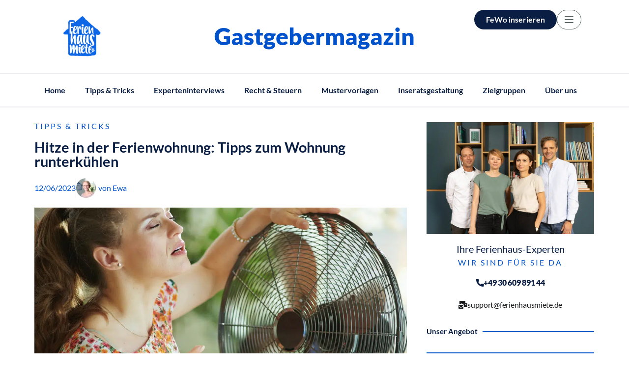

--- FILE ---
content_type: text/html; charset=UTF-8
request_url: https://www.ferienhausmiete.de/gastgebermagazin/tipps-zum-wohnung-runterkuehlen/
body_size: 47791
content:
<!doctype html>
<html lang="de">
<head><meta charset="UTF-8"><script>if(navigator.userAgent.match(/MSIE|Internet Explorer/i)||navigator.userAgent.match(/Trident\/7\..*?rv:11/i)){var href=document.location.href;if(!href.match(/[?&]nowprocket/)){if(href.indexOf("?")==-1){if(href.indexOf("#")==-1){document.location.href=href+"?nowprocket=1"}else{document.location.href=href.replace("#","?nowprocket=1#")}}else{if(href.indexOf("#")==-1){document.location.href=href+"&nowprocket=1"}else{document.location.href=href.replace("#","&nowprocket=1#")}}}}</script><script>(()=>{class RocketLazyLoadScripts{constructor(){this.v="2.0.4",this.userEvents=["keydown","keyup","mousedown","mouseup","mousemove","mouseover","mouseout","touchmove","touchstart","touchend","touchcancel","wheel","click","dblclick","input"],this.attributeEvents=["onblur","onclick","oncontextmenu","ondblclick","onfocus","onmousedown","onmouseenter","onmouseleave","onmousemove","onmouseout","onmouseover","onmouseup","onmousewheel","onscroll","onsubmit"]}async t(){this.i(),this.o(),/iP(ad|hone)/.test(navigator.userAgent)&&this.h(),this.u(),this.l(this),this.m(),this.k(this),this.p(this),this._(),await Promise.all([this.R(),this.L()]),this.lastBreath=Date.now(),this.S(this),this.P(),this.D(),this.O(),this.M(),await this.C(this.delayedScripts.normal),await this.C(this.delayedScripts.defer),await this.C(this.delayedScripts.async),await this.T(),await this.F(),await this.j(),await this.A(),window.dispatchEvent(new Event("rocket-allScriptsLoaded")),this.everythingLoaded=!0,this.lastTouchEnd&&await new Promise(t=>setTimeout(t,500-Date.now()+this.lastTouchEnd)),this.I(),this.H(),this.U(),this.W()}i(){this.CSPIssue=sessionStorage.getItem("rocketCSPIssue"),document.addEventListener("securitypolicyviolation",t=>{this.CSPIssue||"script-src-elem"!==t.violatedDirective||"data"!==t.blockedURI||(this.CSPIssue=!0,sessionStorage.setItem("rocketCSPIssue",!0))},{isRocket:!0})}o(){window.addEventListener("pageshow",t=>{this.persisted=t.persisted,this.realWindowLoadedFired=!0},{isRocket:!0}),window.addEventListener("pagehide",()=>{this.onFirstUserAction=null},{isRocket:!0})}h(){let t;function e(e){t=e}window.addEventListener("touchstart",e,{isRocket:!0}),window.addEventListener("touchend",function i(o){o.changedTouches[0]&&t.changedTouches[0]&&Math.abs(o.changedTouches[0].pageX-t.changedTouches[0].pageX)<10&&Math.abs(o.changedTouches[0].pageY-t.changedTouches[0].pageY)<10&&o.timeStamp-t.timeStamp<200&&(window.removeEventListener("touchstart",e,{isRocket:!0}),window.removeEventListener("touchend",i,{isRocket:!0}),"INPUT"===o.target.tagName&&"text"===o.target.type||(o.target.dispatchEvent(new TouchEvent("touchend",{target:o.target,bubbles:!0})),o.target.dispatchEvent(new MouseEvent("mouseover",{target:o.target,bubbles:!0})),o.target.dispatchEvent(new PointerEvent("click",{target:o.target,bubbles:!0,cancelable:!0,detail:1,clientX:o.changedTouches[0].clientX,clientY:o.changedTouches[0].clientY})),event.preventDefault()))},{isRocket:!0})}q(t){this.userActionTriggered||("mousemove"!==t.type||this.firstMousemoveIgnored?"keyup"===t.type||"mouseover"===t.type||"mouseout"===t.type||(this.userActionTriggered=!0,this.onFirstUserAction&&this.onFirstUserAction()):this.firstMousemoveIgnored=!0),"click"===t.type&&t.preventDefault(),t.stopPropagation(),t.stopImmediatePropagation(),"touchstart"===this.lastEvent&&"touchend"===t.type&&(this.lastTouchEnd=Date.now()),"click"===t.type&&(this.lastTouchEnd=0),this.lastEvent=t.type,t.composedPath&&t.composedPath()[0].getRootNode()instanceof ShadowRoot&&(t.rocketTarget=t.composedPath()[0]),this.savedUserEvents.push(t)}u(){this.savedUserEvents=[],this.userEventHandler=this.q.bind(this),this.userEvents.forEach(t=>window.addEventListener(t,this.userEventHandler,{passive:!1,isRocket:!0})),document.addEventListener("visibilitychange",this.userEventHandler,{isRocket:!0})}U(){this.userEvents.forEach(t=>window.removeEventListener(t,this.userEventHandler,{passive:!1,isRocket:!0})),document.removeEventListener("visibilitychange",this.userEventHandler,{isRocket:!0}),this.savedUserEvents.forEach(t=>{(t.rocketTarget||t.target).dispatchEvent(new window[t.constructor.name](t.type,t))})}m(){const t="return false",e=Array.from(this.attributeEvents,t=>"data-rocket-"+t),i="["+this.attributeEvents.join("],[")+"]",o="[data-rocket-"+this.attributeEvents.join("],[data-rocket-")+"]",s=(e,i,o)=>{o&&o!==t&&(e.setAttribute("data-rocket-"+i,o),e["rocket"+i]=new Function("event",o),e.setAttribute(i,t))};new MutationObserver(t=>{for(const n of t)"attributes"===n.type&&(n.attributeName.startsWith("data-rocket-")||this.everythingLoaded?n.attributeName.startsWith("data-rocket-")&&this.everythingLoaded&&this.N(n.target,n.attributeName.substring(12)):s(n.target,n.attributeName,n.target.getAttribute(n.attributeName))),"childList"===n.type&&n.addedNodes.forEach(t=>{if(t.nodeType===Node.ELEMENT_NODE)if(this.everythingLoaded)for(const i of[t,...t.querySelectorAll(o)])for(const t of i.getAttributeNames())e.includes(t)&&this.N(i,t.substring(12));else for(const e of[t,...t.querySelectorAll(i)])for(const t of e.getAttributeNames())this.attributeEvents.includes(t)&&s(e,t,e.getAttribute(t))})}).observe(document,{subtree:!0,childList:!0,attributeFilter:[...this.attributeEvents,...e]})}I(){this.attributeEvents.forEach(t=>{document.querySelectorAll("[data-rocket-"+t+"]").forEach(e=>{this.N(e,t)})})}N(t,e){const i=t.getAttribute("data-rocket-"+e);i&&(t.setAttribute(e,i),t.removeAttribute("data-rocket-"+e))}k(t){Object.defineProperty(HTMLElement.prototype,"onclick",{get(){return this.rocketonclick||null},set(e){this.rocketonclick=e,this.setAttribute(t.everythingLoaded?"onclick":"data-rocket-onclick","this.rocketonclick(event)")}})}S(t){function e(e,i){let o=e[i];e[i]=null,Object.defineProperty(e,i,{get:()=>o,set(s){t.everythingLoaded?o=s:e["rocket"+i]=o=s}})}e(document,"onreadystatechange"),e(window,"onload"),e(window,"onpageshow");try{Object.defineProperty(document,"readyState",{get:()=>t.rocketReadyState,set(e){t.rocketReadyState=e},configurable:!0}),document.readyState="loading"}catch(t){console.log("WPRocket DJE readyState conflict, bypassing")}}l(t){this.originalAddEventListener=EventTarget.prototype.addEventListener,this.originalRemoveEventListener=EventTarget.prototype.removeEventListener,this.savedEventListeners=[],EventTarget.prototype.addEventListener=function(e,i,o){o&&o.isRocket||!t.B(e,this)&&!t.userEvents.includes(e)||t.B(e,this)&&!t.userActionTriggered||e.startsWith("rocket-")||t.everythingLoaded?t.originalAddEventListener.call(this,e,i,o):(t.savedEventListeners.push({target:this,remove:!1,type:e,func:i,options:o}),"mouseenter"!==e&&"mouseleave"!==e||t.originalAddEventListener.call(this,e,t.savedUserEvents.push,o))},EventTarget.prototype.removeEventListener=function(e,i,o){o&&o.isRocket||!t.B(e,this)&&!t.userEvents.includes(e)||t.B(e,this)&&!t.userActionTriggered||e.startsWith("rocket-")||t.everythingLoaded?t.originalRemoveEventListener.call(this,e,i,o):t.savedEventListeners.push({target:this,remove:!0,type:e,func:i,options:o})}}J(t,e){this.savedEventListeners=this.savedEventListeners.filter(i=>{let o=i.type,s=i.target||window;return e!==o||t!==s||(this.B(o,s)&&(i.type="rocket-"+o),this.$(i),!1)})}H(){EventTarget.prototype.addEventListener=this.originalAddEventListener,EventTarget.prototype.removeEventListener=this.originalRemoveEventListener,this.savedEventListeners.forEach(t=>this.$(t))}$(t){t.remove?this.originalRemoveEventListener.call(t.target,t.type,t.func,t.options):this.originalAddEventListener.call(t.target,t.type,t.func,t.options)}p(t){let e;function i(e){return t.everythingLoaded?e:e.split(" ").map(t=>"load"===t||t.startsWith("load.")?"rocket-jquery-load":t).join(" ")}function o(o){function s(e){const s=o.fn[e];o.fn[e]=o.fn.init.prototype[e]=function(){return this[0]===window&&t.userActionTriggered&&("string"==typeof arguments[0]||arguments[0]instanceof String?arguments[0]=i(arguments[0]):"object"==typeof arguments[0]&&Object.keys(arguments[0]).forEach(t=>{const e=arguments[0][t];delete arguments[0][t],arguments[0][i(t)]=e})),s.apply(this,arguments),this}}if(o&&o.fn&&!t.allJQueries.includes(o)){const e={DOMContentLoaded:[],"rocket-DOMContentLoaded":[]};for(const t in e)document.addEventListener(t,()=>{e[t].forEach(t=>t())},{isRocket:!0});o.fn.ready=o.fn.init.prototype.ready=function(i){function s(){parseInt(o.fn.jquery)>2?setTimeout(()=>i.bind(document)(o)):i.bind(document)(o)}return"function"==typeof i&&(t.realDomReadyFired?!t.userActionTriggered||t.fauxDomReadyFired?s():e["rocket-DOMContentLoaded"].push(s):e.DOMContentLoaded.push(s)),o([])},s("on"),s("one"),s("off"),t.allJQueries.push(o)}e=o}t.allJQueries=[],o(window.jQuery),Object.defineProperty(window,"jQuery",{get:()=>e,set(t){o(t)}})}P(){const t=new Map;document.write=document.writeln=function(e){const i=document.currentScript,o=document.createRange(),s=i.parentElement;let n=t.get(i);void 0===n&&(n=i.nextSibling,t.set(i,n));const c=document.createDocumentFragment();o.setStart(c,0),c.appendChild(o.createContextualFragment(e)),s.insertBefore(c,n)}}async R(){return new Promise(t=>{this.userActionTriggered?t():this.onFirstUserAction=t})}async L(){return new Promise(t=>{document.addEventListener("DOMContentLoaded",()=>{this.realDomReadyFired=!0,t()},{isRocket:!0})})}async j(){return this.realWindowLoadedFired?Promise.resolve():new Promise(t=>{window.addEventListener("load",t,{isRocket:!0})})}M(){this.pendingScripts=[];this.scriptsMutationObserver=new MutationObserver(t=>{for(const e of t)e.addedNodes.forEach(t=>{"SCRIPT"!==t.tagName||t.noModule||t.isWPRocket||this.pendingScripts.push({script:t,promise:new Promise(e=>{const i=()=>{const i=this.pendingScripts.findIndex(e=>e.script===t);i>=0&&this.pendingScripts.splice(i,1),e()};t.addEventListener("load",i,{isRocket:!0}),t.addEventListener("error",i,{isRocket:!0}),setTimeout(i,1e3)})})})}),this.scriptsMutationObserver.observe(document,{childList:!0,subtree:!0})}async F(){await this.X(),this.pendingScripts.length?(await this.pendingScripts[0].promise,await this.F()):this.scriptsMutationObserver.disconnect()}D(){this.delayedScripts={normal:[],async:[],defer:[]},document.querySelectorAll("script[type$=rocketlazyloadscript]").forEach(t=>{t.hasAttribute("data-rocket-src")?t.hasAttribute("async")&&!1!==t.async?this.delayedScripts.async.push(t):t.hasAttribute("defer")&&!1!==t.defer||"module"===t.getAttribute("data-rocket-type")?this.delayedScripts.defer.push(t):this.delayedScripts.normal.push(t):this.delayedScripts.normal.push(t)})}async _(){await this.L();let t=[];document.querySelectorAll("script[type$=rocketlazyloadscript][data-rocket-src]").forEach(e=>{let i=e.getAttribute("data-rocket-src");if(i&&!i.startsWith("data:")){i.startsWith("//")&&(i=location.protocol+i);try{const o=new URL(i).origin;o!==location.origin&&t.push({src:o,crossOrigin:e.crossOrigin||"module"===e.getAttribute("data-rocket-type")})}catch(t){}}}),t=[...new Map(t.map(t=>[JSON.stringify(t),t])).values()],this.Y(t,"preconnect")}async G(t){if(await this.K(),!0!==t.noModule||!("noModule"in HTMLScriptElement.prototype))return new Promise(e=>{let i;function o(){(i||t).setAttribute("data-rocket-status","executed"),e()}try{if(navigator.userAgent.includes("Firefox/")||""===navigator.vendor||this.CSPIssue)i=document.createElement("script"),[...t.attributes].forEach(t=>{let e=t.nodeName;"type"!==e&&("data-rocket-type"===e&&(e="type"),"data-rocket-src"===e&&(e="src"),i.setAttribute(e,t.nodeValue))}),t.text&&(i.text=t.text),t.nonce&&(i.nonce=t.nonce),i.hasAttribute("src")?(i.addEventListener("load",o,{isRocket:!0}),i.addEventListener("error",()=>{i.setAttribute("data-rocket-status","failed-network"),e()},{isRocket:!0}),setTimeout(()=>{i.isConnected||e()},1)):(i.text=t.text,o()),i.isWPRocket=!0,t.parentNode.replaceChild(i,t);else{const i=t.getAttribute("data-rocket-type"),s=t.getAttribute("data-rocket-src");i?(t.type=i,t.removeAttribute("data-rocket-type")):t.removeAttribute("type"),t.addEventListener("load",o,{isRocket:!0}),t.addEventListener("error",i=>{this.CSPIssue&&i.target.src.startsWith("data:")?(console.log("WPRocket: CSP fallback activated"),t.removeAttribute("src"),this.G(t).then(e)):(t.setAttribute("data-rocket-status","failed-network"),e())},{isRocket:!0}),s?(t.fetchPriority="high",t.removeAttribute("data-rocket-src"),t.src=s):t.src="data:text/javascript;base64,"+window.btoa(unescape(encodeURIComponent(t.text)))}}catch(i){t.setAttribute("data-rocket-status","failed-transform"),e()}});t.setAttribute("data-rocket-status","skipped")}async C(t){const e=t.shift();return e?(e.isConnected&&await this.G(e),this.C(t)):Promise.resolve()}O(){this.Y([...this.delayedScripts.normal,...this.delayedScripts.defer,...this.delayedScripts.async],"preload")}Y(t,e){this.trash=this.trash||[];let i=!0;var o=document.createDocumentFragment();t.forEach(t=>{const s=t.getAttribute&&t.getAttribute("data-rocket-src")||t.src;if(s&&!s.startsWith("data:")){const n=document.createElement("link");n.href=s,n.rel=e,"preconnect"!==e&&(n.as="script",n.fetchPriority=i?"high":"low"),t.getAttribute&&"module"===t.getAttribute("data-rocket-type")&&(n.crossOrigin=!0),t.crossOrigin&&(n.crossOrigin=t.crossOrigin),t.integrity&&(n.integrity=t.integrity),t.nonce&&(n.nonce=t.nonce),o.appendChild(n),this.trash.push(n),i=!1}}),document.head.appendChild(o)}W(){this.trash.forEach(t=>t.remove())}async T(){try{document.readyState="interactive"}catch(t){}this.fauxDomReadyFired=!0;try{await this.K(),this.J(document,"readystatechange"),document.dispatchEvent(new Event("rocket-readystatechange")),await this.K(),document.rocketonreadystatechange&&document.rocketonreadystatechange(),await this.K(),this.J(document,"DOMContentLoaded"),document.dispatchEvent(new Event("rocket-DOMContentLoaded")),await this.K(),this.J(window,"DOMContentLoaded"),window.dispatchEvent(new Event("rocket-DOMContentLoaded"))}catch(t){console.error(t)}}async A(){try{document.readyState="complete"}catch(t){}try{await this.K(),this.J(document,"readystatechange"),document.dispatchEvent(new Event("rocket-readystatechange")),await this.K(),document.rocketonreadystatechange&&document.rocketonreadystatechange(),await this.K(),this.J(window,"load"),window.dispatchEvent(new Event("rocket-load")),await this.K(),window.rocketonload&&window.rocketonload(),await this.K(),this.allJQueries.forEach(t=>t(window).trigger("rocket-jquery-load")),await this.K(),this.J(window,"pageshow");const t=new Event("rocket-pageshow");t.persisted=this.persisted,window.dispatchEvent(t),await this.K(),window.rocketonpageshow&&window.rocketonpageshow({persisted:this.persisted})}catch(t){console.error(t)}}async K(){Date.now()-this.lastBreath>45&&(await this.X(),this.lastBreath=Date.now())}async X(){return document.hidden?new Promise(t=>setTimeout(t)):new Promise(t=>requestAnimationFrame(t))}B(t,e){return e===document&&"readystatechange"===t||(e===document&&"DOMContentLoaded"===t||(e===window&&"DOMContentLoaded"===t||(e===window&&"load"===t||e===window&&"pageshow"===t)))}static run(){(new RocketLazyLoadScripts).t()}}RocketLazyLoadScripts.run()})();</script>
	
	<meta name="viewport" content="width=device-width, initial-scale=1">
	<link rel="profile" href="https://gmpg.org/xfn/11">
	<meta name='robots' content='index, follow, max-image-preview:large, max-snippet:-1, max-video-preview:-1' />

	<!-- This site is optimized with the Yoast SEO plugin v26.7 - https://yoast.com/wordpress/plugins/seo/ -->
	<title>Hitze in der Ferienwohnung: Tipps zum Wohnung runterkühlen - Gastgebermagazin</title>
<style id="rocket-critical-css">body:after{content:url(https://www.ferienhausmiete.de/gastgebermagazin/wp-content/plugins/instagram-feed/img/sbi-sprite.png);display:none}ul{box-sizing:border-box}:root{--wp--preset--font-size--normal:16px;--wp--preset--font-size--huge:42px}.screen-reader-text{border:0;clip-path:inset(50%);height:1px;margin:-1px;overflow:hidden;padding:0;position:absolute;width:1px;word-wrap:normal!important}button::-moz-focus-inner{padding:0;border:0}::placeholder{opacity:.5}.fas{-moz-osx-font-smoothing:grayscale;-webkit-font-smoothing:antialiased;display:inline-block;font-style:normal;font-variant:normal;text-rendering:auto;line-height:1}.fa-chevron-down:before{content:"\f078"}.fa-envelope-open-text:before{content:"\f658"}.fa-laptop-house:before{content:"\e066"}.fa-mail-bulk:before{content:"\f674"}.fa-phone-alt:before{content:"\f879"}.fa-search:before{content:"\f002"}.fa-user-lock:before{content:"\f502"}.fa-user-plus:before{content:"\f234"}@font-face{font-family:"Font Awesome 5 Free";font-style:normal;font-weight:400;font-display:swap;src:url(https://www.ferienhausmiete.de/gastgebermagazin/wp-content/plugins/elementor/assets/lib/font-awesome/webfonts/fa-regular-400.eot);src:url(https://www.ferienhausmiete.de/gastgebermagazin/wp-content/plugins/elementor/assets/lib/font-awesome/webfonts/fa-regular-400.eot?#iefix) format("embedded-opentype"),url(https://www.ferienhausmiete.de/gastgebermagazin/wp-content/plugins/elementor/assets/lib/font-awesome/webfonts/fa-regular-400.woff2) format("woff2"),url(https://www.ferienhausmiete.de/gastgebermagazin/wp-content/plugins/elementor/assets/lib/font-awesome/webfonts/fa-regular-400.woff) format("woff"),url(https://www.ferienhausmiete.de/gastgebermagazin/wp-content/plugins/elementor/assets/lib/font-awesome/webfonts/fa-regular-400.ttf) format("truetype"),url(https://www.ferienhausmiete.de/gastgebermagazin/wp-content/plugins/elementor/assets/lib/font-awesome/webfonts/fa-regular-400.svg#fontawesome) format("svg")}@font-face{font-family:"Font Awesome 5 Free";font-style:normal;font-weight:900;font-display:swap;src:url(https://www.ferienhausmiete.de/gastgebermagazin/wp-content/plugins/elementor/assets/lib/font-awesome/webfonts/fa-solid-900.eot);src:url(https://www.ferienhausmiete.de/gastgebermagazin/wp-content/plugins/elementor/assets/lib/font-awesome/webfonts/fa-solid-900.eot?#iefix) format("embedded-opentype"),url(https://www.ferienhausmiete.de/gastgebermagazin/wp-content/plugins/elementor/assets/lib/font-awesome/webfonts/fa-solid-900.woff2) format("woff2"),url(https://www.ferienhausmiete.de/gastgebermagazin/wp-content/plugins/elementor/assets/lib/font-awesome/webfonts/fa-solid-900.woff) format("woff"),url(https://www.ferienhausmiete.de/gastgebermagazin/wp-content/plugins/elementor/assets/lib/font-awesome/webfonts/fa-solid-900.ttf) format("truetype"),url(https://www.ferienhausmiete.de/gastgebermagazin/wp-content/plugins/elementor/assets/lib/font-awesome/webfonts/fa-solid-900.svg#fontawesome) format("svg")}.fas{font-family:"Font Awesome 5 Free"}.fas{font-weight:900}html{line-height:1.15;-webkit-text-size-adjust:100%}*,:after,:before{box-sizing:border-box}body{background-color:#fff;color:#333;font-family:-apple-system,BlinkMacSystemFont,Segoe UI,Roboto,Helvetica Neue,Arial,Noto Sans,sans-serif,Apple Color Emoji,Segoe UI Emoji,Segoe UI Symbol,Noto Color Emoji;font-size:1rem;font-weight:400;line-height:1.5;margin:0;-webkit-font-smoothing:antialiased;-moz-osx-font-smoothing:grayscale}h1,h2,h4,h5{color:inherit;font-family:inherit;font-weight:500;line-height:1.2;margin-block-end:1rem;margin-block-start:.5rem}h1{font-size:2.5rem}h2{font-size:2rem}h4{font-size:1.5rem}h5{font-size:1.25rem}p{margin-block-end:.9rem;margin-block-start:0}a{background-color:transparent;color:#c36;text-decoration:none}img{border-style:none;height:auto;max-width:100%}label{display:inline-block;line-height:1;vertical-align:middle}button,input{font-family:inherit;font-size:1rem;line-height:1.5;margin:0}input[type=search]{border:1px solid #666;border-radius:3px;padding:.5rem 1rem;width:100%}button,input{overflow:visible}button{text-transform:none}[type=submit],button{-webkit-appearance:button;width:auto}[type=submit],button{background-color:transparent;border:1px solid #c36;border-radius:3px;color:#c36;display:inline-block;font-size:1rem;font-weight:400;padding:.5rem 1rem;text-align:center;white-space:nowrap}[type=search]{-webkit-appearance:textfield;outline-offset:-2px}[type=search]::-webkit-search-decoration{-webkit-appearance:none}::-webkit-file-upload-button{-webkit-appearance:button;font:inherit}li,ul{background:transparent;border:0;font-size:100%;margin-block-end:0;margin-block-start:0;outline:0;vertical-align:baseline}.comments-area a{text-decoration:underline}.screen-reader-text{clip:rect(1px,1px,1px,1px);height:1px;overflow:hidden;position:absolute!important;width:1px;word-wrap:normal!important}.elementor-screen-only,.screen-reader-text{height:1px;margin:-1px;overflow:hidden;padding:0;position:absolute;top:-10000em;width:1px;clip:rect(0,0,0,0);border:0}.elementor *,.elementor :after,.elementor :before{box-sizing:border-box}.elementor a{box-shadow:none;text-decoration:none}.elementor img{border:none;border-radius:0;box-shadow:none;height:auto;max-width:100%}.elementor-element{--flex-direction:initial;--flex-wrap:initial;--justify-content:initial;--align-items:initial;--align-content:initial;--gap:initial;--flex-basis:initial;--flex-grow:initial;--flex-shrink:initial;--order:initial;--align-self:initial;align-self:var(--align-self);flex-basis:var(--flex-basis);flex-grow:var(--flex-grow);flex-shrink:var(--flex-shrink);order:var(--order)}.elementor-align-center{text-align:center}.elementor-align-right{text-align:right}.elementor-align-center .elementor-button,.elementor-align-right .elementor-button{width:auto}:root{--page-title-display:block}.elementor-page-title{display:var(--page-title-display)}.elementor-section{position:relative}.elementor-section .elementor-container{display:flex;margin-left:auto;margin-right:auto;position:relative}@media (max-width:1024px){.elementor-section .elementor-container{flex-wrap:wrap}}.elementor-section.elementor-section-boxed>.elementor-container{max-width:1140px}.elementor-section.elementor-section-stretched{position:relative;width:100%}.elementor-widget-wrap{align-content:flex-start;flex-wrap:wrap;position:relative;width:100%}.elementor:not(.elementor-bc-flex-widget) .elementor-widget-wrap{display:flex}.elementor-widget-wrap>.elementor-element{width:100%}.elementor-widget{position:relative}.elementor-widget:not(:last-child){margin-bottom:var(--kit-widget-spacing,20px)}.elementor-column{display:flex;min-height:1px;position:relative}.elementor-column-gap-default>.elementor-column>.elementor-element-populated{padding:10px}@media (min-width:768px){.elementor-column.elementor-col-25{width:25%}.elementor-column.elementor-col-50{width:50%}.elementor-column.elementor-col-100{width:100%}}@media (max-width:767px){.elementor-column{width:100%}}@media (prefers-reduced-motion:no-preference){html{scroll-behavior:smooth}}.e-con{--border-radius:0;--border-top-width:0px;--border-right-width:0px;--border-bottom-width:0px;--border-left-width:0px;--border-style:initial;--border-color:initial;--container-widget-width:100%;--container-widget-height:initial;--container-widget-flex-grow:0;--container-widget-align-self:initial;--content-width:min(100%,var(--container-max-width,1140px));--width:100%;--min-height:initial;--height:auto;--text-align:initial;--margin-top:0px;--margin-right:0px;--margin-bottom:0px;--margin-left:0px;--padding-top:var(--container-default-padding-top,10px);--padding-right:var(--container-default-padding-right,10px);--padding-bottom:var(--container-default-padding-bottom,10px);--padding-left:var(--container-default-padding-left,10px);--position:relative;--z-index:revert;--overflow:visible;--gap:var(--widgets-spacing,20px);--row-gap:var(--widgets-spacing-row,20px);--column-gap:var(--widgets-spacing-column,20px);--overlay-mix-blend-mode:initial;--overlay-opacity:1;--e-con-grid-template-columns:repeat(3,1fr);--e-con-grid-template-rows:repeat(2,1fr);border-radius:var(--border-radius);height:var(--height);min-height:var(--min-height);min-width:0;overflow:var(--overflow);position:var(--position);width:var(--width);z-index:var(--z-index);--flex-wrap-mobile:wrap;margin-block-end:var(--margin-block-end);margin-block-start:var(--margin-block-start);margin-inline-end:var(--margin-inline-end);margin-inline-start:var(--margin-inline-start);padding-inline-end:var(--padding-inline-end);padding-inline-start:var(--padding-inline-start)}.e-con{--margin-block-start:var(--margin-top);--margin-block-end:var(--margin-bottom);--margin-inline-start:var(--margin-left);--margin-inline-end:var(--margin-right);--padding-inline-start:var(--padding-left);--padding-inline-end:var(--padding-right);--padding-block-start:var(--padding-top);--padding-block-end:var(--padding-bottom);--border-block-start-width:var(--border-top-width);--border-block-end-width:var(--border-bottom-width);--border-inline-start-width:var(--border-left-width);--border-inline-end-width:var(--border-right-width)}.e-con.e-flex{--flex-direction:column;--flex-basis:auto;--flex-grow:0;--flex-shrink:1;flex:var(--flex-grow) var(--flex-shrink) var(--flex-basis)}.e-con-full,.e-con>.e-con-inner{padding-block-end:var(--padding-block-end);padding-block-start:var(--padding-block-start);text-align:var(--text-align)}.e-con-full.e-flex,.e-con.e-flex>.e-con-inner{flex-direction:var(--flex-direction)}.e-con,.e-con>.e-con-inner{display:var(--display)}.e-con-boxed.e-flex{align-content:normal;align-items:normal;flex-direction:column;flex-wrap:nowrap;justify-content:normal}.e-con-boxed{gap:initial;text-align:initial}.e-con.e-flex>.e-con-inner{align-content:var(--align-content);align-items:var(--align-items);align-self:auto;flex-basis:auto;flex-grow:1;flex-shrink:1;flex-wrap:var(--flex-wrap);justify-content:var(--justify-content)}.e-con>.e-con-inner{gap:var(--row-gap) var(--column-gap);height:100%;margin:0 auto;max-width:var(--content-width);padding-inline-end:0;padding-inline-start:0;width:100%}.e-con .elementor-widget.elementor-widget{margin-block-end:0}.e-con:before{border-block-end-width:var(--border-block-end-width);border-block-start-width:var(--border-block-start-width);border-color:var(--border-color);border-inline-end-width:var(--border-inline-end-width);border-inline-start-width:var(--border-inline-start-width);border-radius:var(--border-radius);border-style:var(--border-style);content:var(--background-overlay);display:block;height:max(100% + var(--border-top-width) + var(--border-bottom-width),100%);left:calc(0px - var(--border-left-width));mix-blend-mode:var(--overlay-mix-blend-mode);opacity:var(--overlay-opacity);position:absolute;top:calc(0px - var(--border-top-width));width:max(100% + var(--border-left-width) + var(--border-right-width),100%)}.e-con .elementor-widget{min-width:0}.e-con>.e-con-inner>.elementor-widget>.elementor-widget-container,.e-con>.elementor-widget>.elementor-widget-container{height:100%}.e-con.e-con>.e-con-inner>.elementor-widget,.elementor.elementor .e-con>.elementor-widget{max-width:100%}.e-con .elementor-widget:not(:last-child){--kit-widget-spacing:0px}@media (max-width:767px){.e-con.e-flex{--width:100%;--flex-wrap:var(--flex-wrap-mobile)}}.elementor-heading-title{line-height:1;margin:0;padding:0}.elementor-button{background-color:#69727d;border-radius:3px;color:#fff;display:inline-block;font-size:15px;line-height:1;padding:12px 24px;fill:#fff;text-align:center}.elementor-button:visited{color:#fff}.elementor-button-content-wrapper{display:flex;flex-direction:row;gap:5px;justify-content:center}.elementor-button-icon{align-items:center;display:flex}.elementor-button-text{display:inline-block}.elementor-button span{text-decoration:inherit}.elementor-icon{color:#69727d;display:inline-block;font-size:50px;line-height:1;text-align:center}.elementor-icon i,.elementor-icon svg{display:block;height:1em;position:relative;width:1em}.elementor-icon i:before,.elementor-icon svg:before{left:50%;position:absolute;transform:translateX(-50%)}@media (max-width:767px){.elementor .elementor-hidden-mobile{display:none}}@media (min-width:768px) and (max-width:1024px){.elementor .elementor-hidden-tablet{display:none}}@media (min-width:1025px) and (max-width:99999px){.elementor .elementor-hidden-desktop{display:none}}.elementor-widget-image{text-align:center}.elementor-widget-image a{display:inline-block}.elementor-widget-image a img[src$=".svg"]{width:48px}.elementor-widget-image img{display:inline-block;vertical-align:middle}.elementor-widget-heading .elementor-heading-title[class*=elementor-size-]>a{color:inherit;font-size:inherit;line-height:inherit}.elementor-widget-heading .elementor-heading-title.elementor-size-large{font-size:29px}.elementor-search-form{display:block}.elementor-search-form button,.elementor-search-form input[type=search]{-webkit-appearance:none;-moz-appearance:none;background:none;border:0;display:inline-block;font-size:15px;line-height:1;margin:0;min-width:0;padding:0;vertical-align:middle;white-space:normal}.elementor-search-form button{background-color:#69727d;border-radius:0;color:#fff;font-size:var(--e-search-form-submit-icon-size,16px)}.elementor-search-form__container{border:0 solid transparent;display:flex;min-height:50px;overflow:hidden}.elementor-search-form__container:not(.elementor-search-form--full-screen){background:#f1f2f3}.elementor-search-form__input{color:#3f444b;flex-basis:100%}.elementor-search-form__input::-moz-placeholder{color:inherit;font-family:inherit;opacity:.6}.elementor-search-form__submit{font-size:var(--e-search-form-submit-icon-size,16px)}.elementor-search-form .elementor-search-form__submit{border:none;border-radius:0;color:var(--e-search-form-submit-text-color,#fff)}.fas{-moz-osx-font-smoothing:grayscale;-webkit-font-smoothing:antialiased;display:inline-block;font-style:normal;font-variant:normal;text-rendering:auto;line-height:1}.fa-chevron-down:before{content:"\f078"}.fa-envelope-open-text:before{content:"\f658"}.fa-laptop-house:before{content:"\e066"}.fa-mail-bulk:before{content:"\f674"}.fa-phone-alt:before{content:"\f879"}.fa-search:before{content:"\f002"}.fa-user-lock:before{content:"\f502"}.fa-user-plus:before{content:"\f234"}@font-face{font-family:"Font Awesome 5 Free";font-style:normal;font-weight:900;font-display:swap;src:url(https://www.ferienhausmiete.de/gastgebermagazin/wp-content/plugins/elementor/assets/lib/font-awesome/webfonts/fa-solid-900.eot);src:url(https://www.ferienhausmiete.de/gastgebermagazin/wp-content/plugins/elementor/assets/lib/font-awesome/webfonts/fa-solid-900.eot?#iefix) format("embedded-opentype"),url(https://www.ferienhausmiete.de/gastgebermagazin/wp-content/plugins/elementor/assets/lib/font-awesome/webfonts/fa-solid-900.woff2) format("woff2"),url(https://www.ferienhausmiete.de/gastgebermagazin/wp-content/plugins/elementor/assets/lib/font-awesome/webfonts/fa-solid-900.woff) format("woff"),url(https://www.ferienhausmiete.de/gastgebermagazin/wp-content/plugins/elementor/assets/lib/font-awesome/webfonts/fa-solid-900.ttf) format("truetype"),url(https://www.ferienhausmiete.de/gastgebermagazin/wp-content/plugins/elementor/assets/lib/font-awesome/webfonts/fa-solid-900.svg#fontawesome) format("svg")}.fas{font-family:"Font Awesome 5 Free";font-weight:900}.elementor-item:after,.elementor-item:before{display:block;position:absolute}.elementor-item:not(:hover):not(:focus):not(.elementor-item-active):not(.highlighted):after,.elementor-item:not(:hover):not(:focus):not(.elementor-item-active):not(.highlighted):before{opacity:0}.e--pointer-double-line .elementor-item:after,.e--pointer-double-line .elementor-item:before,.e--pointer-underline .elementor-item:after,.e--pointer-underline .elementor-item:before{background-color:#3f444b;height:3px;left:0;width:100%;z-index:2}.e--pointer-double-line .elementor-item:before{content:"";top:0}.e--pointer-double-line .elementor-item:after,.e--pointer-underline .elementor-item:after{bottom:0;content:""}.elementor-nav-menu--main .elementor-nav-menu a{padding:13px 20px}.elementor-nav-menu--layout-horizontal{display:flex}.elementor-nav-menu--layout-horizontal .elementor-nav-menu{display:flex;flex-wrap:wrap}.elementor-nav-menu--layout-horizontal .elementor-nav-menu a{flex-grow:1;white-space:nowrap}.elementor-nav-menu--layout-horizontal .elementor-nav-menu>li{display:flex}.elementor-nav-menu--layout-horizontal .elementor-nav-menu>li:not(:first-child)>a{margin-inline-start:var(--e-nav-menu-horizontal-menu-item-margin)}.elementor-nav-menu--layout-horizontal .elementor-nav-menu>li:not(:last-child)>a{margin-inline-end:var(--e-nav-menu-horizontal-menu-item-margin)}.elementor-nav-menu--layout-horizontal .elementor-nav-menu>li:not(:last-child):after{align-self:center;border-color:var(--e-nav-menu-divider-color,#000);border-left-style:var(--e-nav-menu-divider-style,solid);border-left-width:var(--e-nav-menu-divider-width,2px);content:var(--e-nav-menu-divider-content,none);height:var(--e-nav-menu-divider-height,35%)}.elementor-nav-menu__align-start .elementor-nav-menu{justify-content:flex-start;margin-inline-end:auto}.elementor-nav-menu__align-start .elementor-nav-menu--layout-vertical>ul>li>a{justify-content:flex-start}.elementor-widget-nav-menu .elementor-widget-container{display:flex;flex-direction:column}.elementor-nav-menu{position:relative;z-index:2}.elementor-nav-menu:after{clear:both;content:" ";display:block;font:0/0 serif;height:0;overflow:hidden;visibility:hidden}.elementor-nav-menu,.elementor-nav-menu li{display:block;line-height:normal;list-style:none;margin:0;padding:0}.elementor-nav-menu a,.elementor-nav-menu li{position:relative}.elementor-nav-menu li{border-width:0}.elementor-nav-menu a{align-items:center;display:flex}.elementor-nav-menu a{line-height:20px;padding:10px 20px}.elementor-menu-toggle{align-items:center;background-color:rgba(0,0,0,.05);border:0 solid;border-radius:3px;color:#33373d;display:flex;font-size:var(--nav-menu-icon-size,22px);justify-content:center;padding:.25em}.elementor-menu-toggle:not(.elementor-active) .elementor-menu-toggle__icon--close{display:none}.elementor-nav-menu--dropdown{background-color:#fff;font-size:13px}.elementor-nav-menu--dropdown-none .elementor-nav-menu--dropdown{display:none}.elementor-nav-menu--dropdown.elementor-nav-menu__container{margin-top:10px;overflow-x:hidden;overflow-y:auto;transform-origin:top}.elementor-nav-menu--dropdown a{color:#33373d}.elementor-nav-menu--toggle{--menu-height:100vh}.elementor-nav-menu--toggle .elementor-menu-toggle:not(.elementor-active)+.elementor-nav-menu__container{max-height:0;overflow:hidden;transform:scaleY(0)}@media (max-width:1024px){.elementor-nav-menu--dropdown-tablet .elementor-nav-menu--main{display:none}}@media (min-width:1025px){.elementor-nav-menu--dropdown-tablet .elementor-menu-toggle,.elementor-nav-menu--dropdown-tablet .elementor-nav-menu--dropdown{display:none}.elementor-nav-menu--dropdown-tablet nav.elementor-nav-menu--dropdown.elementor-nav-menu__container{overflow-y:hidden}}.elementor-post-info .elementor-icon-list-icon .elementor-avatar{border-radius:100%}.elementor-icon-list-items .elementor-icon-list-item .elementor-icon-list-text{display:inline-block}.elementor-icon-list-items .elementor-icon-list-item .elementor-icon-list-text span{display:inline}.elementor-widget .elementor-icon-list-items.elementor-inline-items{display:flex;flex-wrap:wrap;margin-left:-8px;margin-right:-8px}.elementor-widget .elementor-icon-list-items.elementor-inline-items .elementor-inline-item{word-break:break-word}.elementor-widget .elementor-icon-list-items.elementor-inline-items .elementor-icon-list-item{margin-left:8px;margin-right:8px}.elementor-widget .elementor-icon-list-items.elementor-inline-items .elementor-icon-list-item:after{border-bottom:0;border-left-width:1px;border-right:0;border-top:0;border-style:solid;height:100%;left:auto;position:relative;right:auto;right:-8px;width:auto}.elementor-widget .elementor-icon-list-items{list-style-type:none;margin:0;padding:0}.elementor-widget .elementor-icon-list-item{margin:0;padding:0;position:relative}.elementor-widget .elementor-icon-list-item:after{bottom:0;position:absolute;width:100%}.elementor-widget .elementor-icon-list-item,.elementor-widget .elementor-icon-list-item a{align-items:var(--icon-vertical-align,center);display:flex;font-size:inherit}.elementor-widget .elementor-icon-list-icon+.elementor-icon-list-text{align-self:center;padding-inline-start:5px}.elementor-widget .elementor-icon-list-icon{display:flex;position:relative;top:var(--icon-vertical-offset,initial)}.elementor-widget:not(.elementor-align-right) .elementor-icon-list-item:after{left:0}.elementor-widget:not(.elementor-align-left) .elementor-icon-list-item:after{right:0}@media (min-width:-1){.elementor-widget:not(.elementor-widescreen-align-right) .elementor-icon-list-item:after{left:0}.elementor-widget:not(.elementor-widescreen-align-left) .elementor-icon-list-item:after{right:0}}@media (max-width:-1){.elementor-widget:not(.elementor-laptop-align-right) .elementor-icon-list-item:after{left:0}.elementor-widget:not(.elementor-laptop-align-left) .elementor-icon-list-item:after{right:0}.elementor-widget:not(.elementor-tablet_extra-align-right) .elementor-icon-list-item:after{left:0}.elementor-widget:not(.elementor-tablet_extra-align-left) .elementor-icon-list-item:after{right:0}}@media (max-width:1024px){.elementor-widget:not(.elementor-tablet-align-right) .elementor-icon-list-item:after{left:0}.elementor-widget:not(.elementor-tablet-align-left) .elementor-icon-list-item:after{right:0}}@media (max-width:-1){.elementor-widget:not(.elementor-mobile_extra-align-right) .elementor-icon-list-item:after{left:0}.elementor-widget:not(.elementor-mobile_extra-align-left) .elementor-icon-list-item:after{right:0}}@media (max-width:767px){.elementor-widget:not(.elementor-mobile-align-right) .elementor-icon-list-item:after{left:0}.elementor-widget:not(.elementor-mobile-align-left) .elementor-icon-list-item:after{right:0}}.elementor .elementor-element ul.elementor-icon-list-items{padding:0}@font-face{font-family:"Font Awesome 5 Free";font-style:normal;font-weight:400;font-display:swap;src:url(https://www.ferienhausmiete.de/gastgebermagazin/wp-content/plugins/elementor/assets/lib/font-awesome/webfonts/fa-regular-400.eot);src:url(https://www.ferienhausmiete.de/gastgebermagazin/wp-content/plugins/elementor/assets/lib/font-awesome/webfonts/fa-regular-400.eot?#iefix) format("embedded-opentype"),url(https://www.ferienhausmiete.de/gastgebermagazin/wp-content/plugins/elementor/assets/lib/font-awesome/webfonts/fa-regular-400.woff2) format("woff2"),url(https://www.ferienhausmiete.de/gastgebermagazin/wp-content/plugins/elementor/assets/lib/font-awesome/webfonts/fa-regular-400.woff) format("woff"),url(https://www.ferienhausmiete.de/gastgebermagazin/wp-content/plugins/elementor/assets/lib/font-awesome/webfonts/fa-regular-400.ttf) format("truetype"),url(https://www.ferienhausmiete.de/gastgebermagazin/wp-content/plugins/elementor/assets/lib/font-awesome/webfonts/fa-regular-400.svg#fontawesome) format("svg")}.elementor-widget-table-of-contents:not(.elementor-toc--collapsed) .elementor-toc__toggle-button--expand{display:none}.elementor-toc__toggle-button{display:inline-flex}.elementor-toc__toggle-button i{color:var(--toggle-button-color)}.elementor-widget-icon-box .elementor-icon-box-wrapper{display:block;text-align:center}.elementor-widget-icon-box .elementor-icon-box-icon{margin-bottom:var(--icon-box-icon-margin,15px);margin-left:auto;margin-right:auto}.elementor-widget-icon-box.elementor-position-top .elementor-icon-box-wrapper{display:block;flex-direction:unset;text-align:center}.elementor-widget-icon-box.elementor-position-top .elementor-icon-box-icon{margin-bottom:var(--icon-box-icon-margin,15px);margin-left:auto;margin-right:auto}@media (max-width:767px){.elementor-widget-icon-box.elementor-mobile-position-top .elementor-icon-box-wrapper{display:block;flex-direction:unset;text-align:center}.elementor-widget-icon-box.elementor-mobile-position-top .elementor-icon-box-icon{margin-bottom:var(--icon-box-icon-margin,15px);margin-left:auto;margin-right:auto}}.elementor-widget-icon-box .elementor-icon-box-title a{color:inherit}.elementor-widget-icon-box .elementor-icon-box-content{flex-grow:1}[data-elementor-type=popup]:not(.elementor-edit-area){display:none}@font-face{font-display:swap;font-family:eicons;src:url(https://www.ferienhausmiete.de/gastgebermagazin/wp-content/plugins/elementor/assets/lib/eicons/fonts/eicons.eot?5.41.0);src:url(https://www.ferienhausmiete.de/gastgebermagazin/wp-content/plugins/elementor/assets/lib/eicons/fonts/eicons.eot?5.41.0#iefix) format("embedded-opentype"),url(https://www.ferienhausmiete.de/gastgebermagazin/wp-content/plugins/elementor/assets/lib/eicons/fonts/eicons.woff2?5.41.0) format("woff2"),url(https://www.ferienhausmiete.de/gastgebermagazin/wp-content/plugins/elementor/assets/lib/eicons/fonts/eicons.woff?5.41.0) format("woff"),url(https://www.ferienhausmiete.de/gastgebermagazin/wp-content/plugins/elementor/assets/lib/eicons/fonts/eicons.ttf?5.41.0) format("truetype"),url(https://www.ferienhausmiete.de/gastgebermagazin/wp-content/plugins/elementor/assets/lib/eicons/fonts/eicons.svg?5.41.0#eicon) format("svg");font-weight:400;font-style:normal}[class*=" eicon-"]{display:inline-block;font-family:eicons;font-size:inherit;font-weight:400;font-style:normal;font-variant:normal;line-height:1;text-rendering:auto;-webkit-font-smoothing:antialiased;-moz-osx-font-smoothing:grayscale}.eicon-menu-bar:before{content:"\e816"}.eicon-close:before{content:"\e87f"}.elementor-kit-4{--e-global-color-primary:#3973B9;--e-global-color-secondary:#749DCE;--e-global-color-text:#000204E8;--e-global-color-accent:#79B2E2;--e-global-color-6133ebf:#FFD618;--e-global-color-97c2e4b:#F0F3F4;--e-global-color-2a0cce6:#E3E3E3;--e-global-color-04e0c58:#F1ECE8;--e-global-color-3fcaf9d:#000204E8;--e-global-color-b1a077a:#FFFFFF;--e-global-color-11839b8:#FA4141;--e-global-color-6f93da1:#FF6F00;--e-global-color-0cf2630:#5EAB6B;--e-global-color-dee0791:#5F6969;--e-global-color-55ed2a9:#222222;--e-global-color-4216e35:#0C66E4;--e-global-color-1fe68c1:#091E42;--e-global-color-d6bc046:#F7F8F9;--e-global-color-565dda6:#44546F;--e-global-color-9212f79:#E9F2FF;--e-global-color-f7fba5c:#0052CC;--e-global-typography-primary-font-family:"Lato";--e-global-typography-primary-font-size:16px;--e-global-typography-primary-font-weight:600;--e-global-typography-secondary-font-family:"Lato";--e-global-typography-secondary-font-weight:400;--e-global-typography-text-font-family:"Lato";--e-global-typography-text-font-size:16px;--e-global-typography-text-font-weight:400;--e-global-typography-accent-font-family:"Lato";--e-global-typography-accent-font-weight:500;color:#5F6969;font-family:"Lato",Sans-serif;font-size:16px;line-height:1.6em}.elementor-kit-4 button,.elementor-kit-4 .elementor-button{background-color:var(--e-global-color-1fe68c1);font-family:"Lato",Sans-serif;font-size:12px;color:#FFFFFF;border-style:none;border-radius:6px 6px 6px 6px}.elementor-kit-4 a{color:var(--e-global-color-f7fba5c);font-family:"Lato",Sans-serif;font-size:16px}.elementor-kit-4 h1{color:var(--e-global-color-f7fba5c);font-family:"Lato",Sans-serif;font-size:32px}.elementor-kit-4 h2{color:var(--e-global-color-f7fba5c);font-family:"Lato",Sans-serif;font-size:28px}.elementor-kit-4 label{color:#091E42}.elementor-kit-4 input:not([type="button"]):not([type="submit"]){color:#091E42;accent-color:#091E42}.elementor-section.elementor-section-boxed>.elementor-container{max-width:1140px}.e-con{--container-max-width:1140px}.elementor-widget:not(:last-child){margin-block-end:20px}.elementor-element{--widgets-spacing:20px 20px;--widgets-spacing-row:20px;--widgets-spacing-column:20px}@media (max-width:1024px){.elementor-section.elementor-section-boxed>.elementor-container{max-width:1024px}.e-con{--container-max-width:1024px}}@media (max-width:767px){.elementor-section.elementor-section-boxed>.elementor-container{max-width:767px}.e-con{--container-max-width:767px}}input::-webkit-inner-spin-button,input::-webkit-outer-spin-button{-webkit-appearance:none;-moz-appearance:none;appearance:none;margin:0}.fas{-moz-osx-font-smoothing:grayscale;-webkit-font-smoothing:antialiased;display:inline-block;font-style:normal;font-variant:normal;text-rendering:auto;line-height:1}.fa-chevron-down:before{content:"\f078"}.fa-envelope-open-text:before{content:"\f658"}.fa-laptop-house:before{content:"\e066"}.fa-mail-bulk:before{content:"\f674"}.fa-phone-alt:before{content:"\f879"}.fa-search:before{content:"\f002"}.fa-user-lock:before{content:"\f502"}.fa-user-plus:before{content:"\f234"}@font-face{font-family:'Font Awesome 5 Free';font-style:normal;font-weight:900;font-display:swap;src:url(https://www.ferienhausmiete.de/gastgebermagazin/wp-content/plugins/elementor/assets/lib/font-awesome/webfonts/fa-solid-900.eot);src:url(https://www.ferienhausmiete.de/gastgebermagazin/wp-content/plugins/elementor/assets/lib/font-awesome/webfonts/fa-solid-900.eot?#iefix) format("embedded-opentype"),url(https://www.ferienhausmiete.de/gastgebermagazin/wp-content/plugins/elementor/assets/lib/font-awesome/webfonts/fa-solid-900.woff2) format("woff2"),url(https://www.ferienhausmiete.de/gastgebermagazin/wp-content/plugins/elementor/assets/lib/font-awesome/webfonts/fa-solid-900.woff) format("woff"),url(https://www.ferienhausmiete.de/gastgebermagazin/wp-content/plugins/elementor/assets/lib/font-awesome/webfonts/fa-solid-900.ttf) format("truetype"),url(https://www.ferienhausmiete.de/gastgebermagazin/wp-content/plugins/elementor/assets/lib/font-awesome/webfonts/fa-solid-900.svg#fontawesome) format("svg")}.fas{font-family:'Font Awesome 5 Free';font-weight:900}.elementor-20475 .elementor-element.elementor-element-a8d4a28{--display:flex;--flex-direction:row;--container-widget-width:initial;--container-widget-height:100%;--container-widget-flex-grow:1;--container-widget-align-self:stretch;--flex-wrap-mobile:wrap;--gap:0px 0px;--row-gap:0px;--column-gap:0px}.elementor-20475 .elementor-element.elementor-element-168b678{--display:flex;--flex-direction:column;--container-widget-width:calc( ( 1 - var( --container-widget-flex-grow ) ) * 100% );--container-widget-height:initial;--container-widget-flex-grow:0;--container-widget-align-self:initial;--flex-wrap-mobile:wrap;--justify-content:center;--align-items:flex-start}.elementor-20475 .elementor-element.elementor-element-e61c483{width:var(--container-widget-width, 100% );max-width:100%;--container-widget-width:100%;--container-widget-flex-grow:0;text-align:center}.elementor-20475 .elementor-element.elementor-element-e61c483>.elementor-widget-container{margin:10px 10px 10px 10px;padding:0px 0px 2px 0px}.elementor-20475 .elementor-element.elementor-element-e61c483.elementor-element{--flex-grow:0;--flex-shrink:0}.elementor-20475 .elementor-element.elementor-element-e61c483 img{width:15%;max-width:100%}.elementor-20475 .elementor-element.elementor-element-3260e1f{--display:flex;--flex-direction:column;--container-widget-width:calc( ( 1 - var( --container-widget-flex-grow ) ) * 100% );--container-widget-height:initial;--container-widget-flex-grow:0;--container-widget-align-self:initial;--flex-wrap-mobile:wrap;--justify-content:center;--align-items:center}.elementor-20475 .elementor-element.elementor-element-3260e1f.e-con{--align-self:center}.elementor-widget-heading .elementor-heading-title{font-family:var(--e-global-typography-primary-font-family),Sans-serif;font-size:var(--e-global-typography-primary-font-size);font-weight:var(--e-global-typography-primary-font-weight);color:var(--e-global-color-primary)}.elementor-20475 .elementor-element.elementor-element-e6661c1{width:100%;max-width:100%;text-align:center}.elementor-20475 .elementor-element.elementor-element-e6661c1>.elementor-widget-container{margin:0px 0px 0px 0px;padding:0px 0px 0px 0px}.elementor-20475 .elementor-element.elementor-element-e6661c1.elementor-element{--align-self:center;--flex-grow:0;--flex-shrink:0}.elementor-20475 .elementor-element.elementor-element-e6661c1 .elementor-heading-title{font-family:"Lato",Sans-serif;font-size:48px;font-weight:900;text-transform:none;color:#0052CC}.elementor-20475 .elementor-element.elementor-element-6b6533a{--display:flex;--flex-direction:row;--container-widget-width:calc( ( 1 - var( --container-widget-flex-grow ) ) * 100% );--container-widget-height:100%;--container-widget-flex-grow:1;--container-widget-align-self:stretch;--flex-wrap-mobile:wrap;--justify-content:center;--align-items:center}.elementor-widget-button .elementor-button{background-color:var(--e-global-color-accent);font-family:var(--e-global-typography-accent-font-family),Sans-serif;font-weight:var(--e-global-typography-accent-font-weight)}.elementor-20475 .elementor-element.elementor-element-8332c4d .elementor-button{background-color:#091E42;font-family:"Lato",Sans-serif;font-size:16px;font-weight:700;fill:var(--e-global-color-b1a077a);color:var(--e-global-color-b1a077a);border-radius:20px 20px 20px 20px}.elementor-widget-icon.elementor-view-default .elementor-icon{color:var(--e-global-color-primary);border-color:var(--e-global-color-primary)}.elementor-widget-icon.elementor-view-default .elementor-icon svg{fill:var(--e-global-color-primary)}.elementor-20475 .elementor-element.elementor-element-6345e87 .elementor-icon-wrapper{text-align:center}.elementor-20475 .elementor-element.elementor-element-6345e87 .elementor-icon{font-size:40px}.elementor-20475 .elementor-element.elementor-element-6345e87 .elementor-icon svg{height:40px}.elementor-20475 .elementor-element.elementor-element-6345e87 .elementor-icon-wrapper svg{width:auto}.elementor-20475 .elementor-element.elementor-element-3639bf0{--display:flex;--flex-direction:row;--container-widget-width:initial;--container-widget-height:100%;--container-widget-flex-grow:1;--container-widget-align-self:stretch;--flex-wrap-mobile:wrap;--justify-content:center;--padding-top:20px;--padding-bottom:60px;--padding-left:0px;--padding-right:0px}.elementor-widget-search-form input[type="search"].elementor-search-form__input{font-family:var(--e-global-typography-text-font-family),Sans-serif;font-size:var(--e-global-typography-text-font-size);font-weight:var(--e-global-typography-text-font-weight)}.elementor-widget-search-form .elementor-search-form__input{color:var(--e-global-color-text);fill:var(--e-global-color-text)}.elementor-widget-search-form .elementor-search-form__submit{font-family:var(--e-global-typography-text-font-family),Sans-serif;font-size:var(--e-global-typography-text-font-size);font-weight:var(--e-global-typography-text-font-weight);background-color:var(--e-global-color-secondary)}.elementor-20475 .elementor-element.elementor-element-590d401{width:var(--container-widget-width, 75% );max-width:75%;--container-widget-width:75%;--container-widget-flex-grow:0}.elementor-20475 .elementor-element.elementor-element-590d401.elementor-element{--flex-grow:0;--flex-shrink:0}.elementor-20475 .elementor-element.elementor-element-590d401 .elementor-search-form__container{min-height:50px;box-shadow:0px 0px 10px 0px rgba(0,0,0,0.5)}.elementor-20475 .elementor-element.elementor-element-590d401 .elementor-search-form__submit{min-width:calc(2.9 * 50px);background-color:#091E42}.elementor-20475 .elementor-element.elementor-element-590d401 .elementor-search-form__input{padding-left:calc(50px / 3);padding-right:calc(50px / 3)}.elementor-20475 .elementor-element.elementor-element-590d401 .elementor-search-form__input{color:#091E42;fill:#091E42}.elementor-20475 .elementor-element.elementor-element-590d401:not(.elementor-search-form--skin-full_screen) .elementor-search-form__container{background-color:var(--e-global-color-b1a077a);border-radius:90px}.elementor-20475 .elementor-element.elementor-element-9b0e422{--display:flex;--flex-direction:column;--container-widget-width:100%;--container-widget-height:initial;--container-widget-flex-grow:0;--container-widget-align-self:initial;--flex-wrap-mobile:wrap;border-style:solid;--border-style:solid;border-width:1px 0px 1px 0px;--border-top-width:1px;--border-right-width:0px;--border-bottom-width:1px;--border-left-width:0px;border-color:#EBECF0;--border-color:#EBECF0;box-shadow:-55px 0px 3px 0px rgba(0,0,0,0.1)}.elementor-widget-nav-menu .elementor-nav-menu .elementor-item{font-family:var(--e-global-typography-primary-font-family),Sans-serif;font-size:var(--e-global-typography-primary-font-size);font-weight:var(--e-global-typography-primary-font-weight)}.elementor-widget-nav-menu .elementor-nav-menu--main .elementor-item{color:var(--e-global-color-text);fill:var(--e-global-color-text)}.elementor-widget-nav-menu .elementor-nav-menu--main:not(.e--pointer-framed) .elementor-item:before,.elementor-widget-nav-menu .elementor-nav-menu--main:not(.e--pointer-framed) .elementor-item:after{background-color:var(--e-global-color-accent)}.elementor-widget-nav-menu{--e-nav-menu-divider-color:var( --e-global-color-text )}.elementor-widget-nav-menu .elementor-nav-menu--dropdown .elementor-item{font-family:var(--e-global-typography-accent-font-family),Sans-serif;font-weight:var(--e-global-typography-accent-font-weight)}.elementor-20475 .elementor-element.elementor-element-07f970d>.elementor-widget-container{margin:0px 0px 0px 0px;padding:0px 0px 0px 0px}.elementor-20475 .elementor-element.elementor-element-07f970d .elementor-menu-toggle{margin:0 auto}.elementor-20475 .elementor-element.elementor-element-07f970d .elementor-nav-menu--main .elementor-item{color:#091E42;fill:#091E42}.elementor-20475 .elementor-element.elementor-element-07f970d .elementor-nav-menu--main:not(.e--pointer-framed) .elementor-item:before,.elementor-20475 .elementor-element.elementor-element-07f970d .elementor-nav-menu--main:not(.e--pointer-framed) .elementor-item:after{background-color:#0052CC}.elementor-20475 .elementor-element.elementor-element-712a2df{--display:flex;--flex-direction:row;--container-widget-width:initial;--container-widget-height:100%;--container-widget-flex-grow:1;--container-widget-align-self:stretch;--flex-wrap-mobile:wrap;--gap:0px 0px;--row-gap:0px;--column-gap:0px;border-style:solid;--border-style:solid;border-width:0px 0px 1px 0px;--border-top-width:0px;--border-right-width:0px;--border-bottom-width:1px;--border-left-width:0px;border-color:#C1C7D0;--border-color:#C1C7D0}.elementor-20475 .elementor-element.elementor-element-b2e4568{--display:flex;--flex-direction:column;--container-widget-width:100%;--container-widget-height:initial;--container-widget-flex-grow:0;--container-widget-align-self:initial;--flex-wrap-mobile:wrap}.elementor-20475 .elementor-element.elementor-element-b2e4568.e-con{--flex-grow:0;--flex-shrink:0}.elementor-20475 .elementor-element.elementor-element-7988c95{width:var(--container-widget-width, 100% );max-width:100%;--container-widget-width:100%;--container-widget-flex-grow:0;text-align:right}.elementor-20475 .elementor-element.elementor-element-7988c95>.elementor-widget-container{margin:10px 10px 10px 10px}.elementor-20475 .elementor-element.elementor-element-7988c95.elementor-element{--flex-grow:0;--flex-shrink:0}.elementor-20475 .elementor-element.elementor-element-7988c95 img{width:32%}.elementor-20475 .elementor-element.elementor-element-4580539{--display:flex;--flex-direction:column;--container-widget-width:100%;--container-widget-height:initial;--container-widget-flex-grow:0;--container-widget-align-self:initial;--flex-wrap-mobile:wrap}.elementor-20475 .elementor-element.elementor-element-4580539.e-con{--flex-grow:0;--flex-shrink:0}.elementor-20475 .elementor-element.elementor-element-a68194b>.elementor-widget-container{margin:0px 0px 0px 0px;padding:0px 0px 0px 0px}.elementor-20475 .elementor-element.elementor-element-a68194b.elementor-element{--align-self:flex-start;--flex-grow:0;--flex-shrink:1}.elementor-20475 .elementor-element.elementor-element-a68194b{text-align:left}.elementor-20475 .elementor-element.elementor-element-a68194b .elementor-heading-title{font-family:"Lato",Sans-serif;font-size:48px;font-weight:900;text-transform:none;color:#0052CC}.elementor-20475 .elementor-element.elementor-element-56e8435{--display:flex;--flex-direction:column;--container-widget-width:100%;--container-widget-height:initial;--container-widget-flex-grow:0;--container-widget-align-self:initial;--flex-wrap-mobile:wrap}.elementor-20475 .elementor-element.elementor-element-7e7e3e1 .elementor-icon-wrapper{text-align:center}.elementor-20475 .elementor-element.elementor-element-7e7e3e1 .elementor-icon{font-size:40px}.elementor-20475 .elementor-element.elementor-element-7e7e3e1 .elementor-icon svg{height:40px}.elementor-20475 .elementor-element.elementor-element-7e7e3e1 .elementor-icon-wrapper svg{width:auto}.elementor-20475 .elementor-element.elementor-element-f565fa1{--display:flex;--flex-direction:row;--container-widget-width:initial;--container-widget-height:100%;--container-widget-flex-grow:1;--container-widget-align-self:stretch;--flex-wrap-mobile:wrap}.elementor-20475 .elementor-element.elementor-element-5710db2{width:var(--container-widget-width, 75% );max-width:75%;--container-widget-width:75%;--container-widget-flex-grow:0}.elementor-20475 .elementor-element.elementor-element-5710db2.elementor-element{--flex-grow:0;--flex-shrink:0}.elementor-20475 .elementor-element.elementor-element-5710db2 .elementor-search-form__container{min-height:40px;box-shadow:0px 0px 10px 0px rgba(0,0,0,0.5)}.elementor-20475 .elementor-element.elementor-element-5710db2 .elementor-search-form__submit{min-width:calc(2.9 * 40px);background-color:#091E42}.elementor-20475 .elementor-element.elementor-element-5710db2 .elementor-search-form__input{padding-left:calc(40px / 3);padding-right:calc(40px / 3)}.elementor-20475 .elementor-element.elementor-element-5710db2 input[type="search"].elementor-search-form__input{font-family:"Lato",Sans-serif;font-size:16px;font-weight:400}.elementor-20475 .elementor-element.elementor-element-5710db2 .elementor-search-form__input{color:#091E42;fill:#091E42}.elementor-20475 .elementor-element.elementor-element-5710db2:not(.elementor-search-form--skin-full_screen) .elementor-search-form__container{background-color:var(--e-global-color-b1a077a);border-radius:90px}.elementor-20475:not(.elementor-motion-effects-element-type-background){background-color:var(--e-global-color-b1a077a)}.elementor-location-header:before{content:"";display:table;clear:both}@media (max-width:1024px){.elementor-20475 .elementor-element.elementor-element-e61c483 img{max-width:100%;height:42px;object-fit:contain}.elementor-widget-heading .elementor-heading-title{font-size:var(--e-global-typography-primary-font-size)}.elementor-widget-search-form input[type="search"].elementor-search-form__input{font-size:var(--e-global-typography-text-font-size)}.elementor-widget-search-form .elementor-search-form__submit{font-size:var(--e-global-typography-text-font-size)}.elementor-widget-nav-menu .elementor-nav-menu .elementor-item{font-size:var(--e-global-typography-primary-font-size)}.elementor-20475 .elementor-element.elementor-element-7988c95 img{max-width:100%;height:42px;object-fit:contain}}@media (max-width:767px){.elementor-20475 .elementor-element.elementor-element-a8d4a28{--gap:0px 0px;--row-gap:0px;--column-gap:0px}.elementor-20475 .elementor-element.elementor-element-168b678{--flex-direction:row;--container-widget-width:initial;--container-widget-height:100%;--container-widget-flex-grow:1;--container-widget-align-self:stretch;--flex-wrap-mobile:wrap}.elementor-20475 .elementor-element.elementor-element-3260e1f{--width:65%}.elementor-widget-heading .elementor-heading-title{font-size:var(--e-global-typography-primary-font-size)}.elementor-20475 .elementor-element.elementor-element-e6661c1 .elementor-heading-title{font-size:24px}.elementor-20475 .elementor-element.elementor-element-6b6533a{--width:20%}.elementor-widget-search-form input[type="search"].elementor-search-form__input{font-size:var(--e-global-typography-text-font-size)}.elementor-widget-search-form .elementor-search-form__submit{font-size:var(--e-global-typography-text-font-size)}.elementor-widget-nav-menu .elementor-nav-menu .elementor-item{font-size:var(--e-global-typography-primary-font-size)}.elementor-20475 .elementor-element.elementor-element-712a2df{--min-height:0px;--flex-wrap:nowrap;border-width:0px 0px 2px 0px;--border-top-width:0px;--border-right-width:0px;--border-bottom-width:2px;--border-left-width:0px;--margin-top:0px;--margin-bottom:0px;--margin-left:0px;--margin-right:0px;--padding-top:0px;--padding-bottom:0px;--padding-left:0px;--padding-right:0px}.elementor-20475 .elementor-element.elementor-element-b2e4568{--width:21.5%;--margin-top:0px;--margin-bottom:0px;--margin-left:0px;--margin-right:0px;--padding-top:0px;--padding-bottom:0px;--padding-left:0px;--padding-right:0px}.elementor-20475 .elementor-element.elementor-element-7988c95{--container-widget-width:90%;--container-widget-flex-grow:0;width:var(--container-widget-width, 90% );max-width:90%;text-align:center}.elementor-20475 .elementor-element.elementor-element-7988c95 img{width:100%;height:100%;object-fit:cover;object-position:center center}.elementor-20475 .elementor-element.elementor-element-4580539{--width:58.239%;--justify-content:flex-end}.elementor-20475 .elementor-element.elementor-element-a68194b{width:var(--container-widget-width, 100% );max-width:100%;--container-widget-width:100%;--container-widget-flex-grow:0;text-align:left}.elementor-20475 .elementor-element.elementor-element-a68194b.elementor-element{--align-self:flex-start}.elementor-20475 .elementor-element.elementor-element-a68194b .elementor-heading-title{font-size:20px}.elementor-20475 .elementor-element.elementor-element-56e8435{--width:25%;--margin-top:0px;--margin-bottom:0px;--margin-left:0px;--margin-right:0px;--padding-top:0px;--padding-bottom:0px;--padding-left:0px;--padding-right:0px}.elementor-20475 .elementor-element.elementor-element-56e8435.e-con{--align-self:flex-end}.elementor-20475 .elementor-element.elementor-element-7e7e3e1>.elementor-widget-container{margin:0px 0px 0px 0px;padding:0px 0px 0px 0px}.elementor-20475 .elementor-element.elementor-element-7e7e3e1.elementor-element{--align-self:stretch}.elementor-20475 .elementor-element.elementor-element-7e7e3e1 .elementor-icon{font-size:30px}.elementor-20475 .elementor-element.elementor-element-7e7e3e1 .elementor-icon svg{height:30px}.elementor-20475 .elementor-element.elementor-element-f565fa1{--width:100%;--margin-top:0px;--margin-bottom:0px;--margin-left:0px;--margin-right:0px;--padding-top:20px;--padding-bottom:10px;--padding-left:10px;--padding-right:10px}.elementor-20475 .elementor-element.elementor-element-5710db2{--container-widget-width:100%;--container-widget-flex-grow:0;width:var(--container-widget-width, 100% );max-width:100%}.elementor-20475 .elementor-element.elementor-element-5710db2.elementor-element{--align-self:center}.elementor-20475 .elementor-element.elementor-element-5710db2 input[type="search"].elementor-search-form__input{font-size:12px}.elementor-20475 .elementor-element.elementor-element-5710db2:not(.elementor-search-form--skin-full_screen) .elementor-search-form__container{border-radius:90px}.elementor-20475 .elementor-element.elementor-element-5710db2 .elementor-search-form__submit{--e-search-form-submit-icon-size:1px;min-width:calc(1.3 * 40px)}}@media (min-width:768px){.elementor-20475 .elementor-element.elementor-element-168b678{--width:25%}.elementor-20475 .elementor-element.elementor-element-3260e1f{--width:50%}.elementor-20475 .elementor-element.elementor-element-6b6533a{--width:25%}.elementor-20475 .elementor-element.elementor-element-3639bf0{--content-width:50%}.elementor-20475 .elementor-element.elementor-element-b2e4568{--width:25%}.elementor-20475 .elementor-element.elementor-element-4580539{--width:50%}.elementor-20475 .elementor-element.elementor-element-56e8435{--width:25%}}.elementor-location-header:before{content:"";display:table;clear:both}.elementor-9013 .elementor-element.elementor-element-3777844:not(.elementor-motion-effects-element-type-background){background-color:var(--e-global-color-b1a077a)}.elementor-9013 .elementor-element.elementor-element-3777844{padding:30px 0px 100px 0px}.elementor-9013 .elementor-element.elementor-element-8bea150>.elementor-element-populated{padding:0px 40px 0px 0px}.elementor-widget-heading .elementor-heading-title{font-family:var(--e-global-typography-primary-font-family),Sans-serif;font-size:var(--e-global-typography-primary-font-size);font-weight:var(--e-global-typography-primary-font-weight);color:var(--e-global-color-primary)}.elementor-9013 .elementor-element.elementor-element-3c4fcbf>.elementor-widget-container{margin:0px 0px 0px 0px}.elementor-9013 .elementor-element.elementor-element-3c4fcbf{text-align:left}.elementor-9013 .elementor-element.elementor-element-3c4fcbf .elementor-heading-title{font-family:"Lato",Sans-serif;font-size:16px;font-weight:400;text-transform:uppercase;letter-spacing:3px;color:var(--e-global-color-f7fba5c)}.elementor-widget-theme-post-title .elementor-heading-title{font-family:var(--e-global-typography-primary-font-family),Sans-serif;font-size:var(--e-global-typography-primary-font-size);font-weight:var(--e-global-typography-primary-font-weight);color:var(--e-global-color-primary)}.elementor-9013 .elementor-element.elementor-element-6a0ccd2 .elementor-heading-title{color:#091E42}.elementor-widget-post-info .elementor-icon-list-item:not(:last-child):after{border-color:var(--e-global-color-text)}.elementor-widget-post-info .elementor-icon-list-text{color:var(--e-global-color-secondary)}.elementor-widget-post-info .elementor-icon-list-item{font-family:var(--e-global-typography-text-font-family),Sans-serif;font-size:var(--e-global-typography-text-font-size);font-weight:var(--e-global-typography-text-font-weight)}.elementor-9013 .elementor-element.elementor-element-9df4533 .elementor-repeater-item-19f3391 .elementor-icon-list-icon{width:40px}.elementor-9013 .elementor-element.elementor-element-9df4533 .elementor-icon-list-item:not(:last-child):after{content:"";border-color:#ddd}.elementor-9013 .elementor-element.elementor-element-9df4533 .elementor-icon-list-items.elementor-inline-items .elementor-icon-list-item:not(:last-child):after{border-left-style:solid}.elementor-9013 .elementor-element.elementor-element-9df4533 .elementor-inline-items .elementor-icon-list-item:not(:last-child):after{border-left-width:1px}.elementor-9013 .elementor-element.elementor-element-9df4533 .elementor-icon-list-icon{width:14px}.elementor-9013 .elementor-element.elementor-element-9df4533 .elementor-icon-list-text{color:#0052CC}.elementor-9013 .elementor-element.elementor-element-b3da4d7 img{width:100%;max-width:100%;height:400px;object-fit:cover;object-position:center center}.elementor-9013 .elementor-element.elementor-element-324810b>.elementor-element-populated{margin:0px 0px 0px 0px;--e-column-margin-right:0px;--e-column-margin-left:0px;padding:0px 0px 0px 0px}.elementor-9013 .elementor-element.elementor-element-7df2c02>.elementor-widget-container{margin:0px 0px 0px 0px;padding:0px 0px 0px 0px}.elementor-widget-text-editor{font-family:var(--e-global-typography-text-font-family),Sans-serif;font-size:var(--e-global-typography-text-font-size);font-weight:var(--e-global-typography-text-font-weight);color:var(--e-global-color-text)}.elementor-widget-form .elementor-field-group>label{color:var(--e-global-color-text)}.elementor-widget-form .elementor-field-group>label{font-family:var(--e-global-typography-text-font-family),Sans-serif;font-size:var(--e-global-typography-text-font-size);font-weight:var(--e-global-typography-text-font-weight)}.elementor-9013 .elementor-element.elementor-element-6102e45c .elementor-field-group>label{color:var(--e-global-color-b1a077a)}.elementor-9013 .elementor-element.elementor-element-d7f2646:not(.elementor-motion-effects-element-type-background){background-color:var(--e-global-color-97c2e4b)}.elementor-9013 .elementor-element.elementor-element-d7f2646{border-style:solid;border-color:var(--e-global-color-2a0cce6)}.elementor-widget-icon-box.elementor-view-default .elementor-icon{fill:var(--e-global-color-primary);color:var(--e-global-color-primary);border-color:var(--e-global-color-primary)}.elementor-widget-icon-box .elementor-icon-box-title,.elementor-widget-icon-box .elementor-icon-box-title a{font-family:var(--e-global-typography-primary-font-family),Sans-serif;font-size:var(--e-global-typography-primary-font-size);font-weight:var(--e-global-typography-primary-font-weight)}.elementor-widget-icon-box .elementor-icon-box-title{color:var(--e-global-color-primary)}.elementor-9013 .elementor-element.elementor-element-b4df6f2{--icon-box-icon-margin:0px}.elementor-9013 .elementor-element.elementor-element-b4df6f2 .elementor-icon-box-title{margin-bottom:0px;color:var(--e-global-color-text)}.elementor-9013 .elementor-element.elementor-element-b4df6f2.elementor-view-default .elementor-icon{fill:var(--e-global-color-text);color:var(--e-global-color-text);border-color:var(--e-global-color-text)}.elementor-9013 .elementor-element.elementor-element-b4df6f2 .elementor-icon{font-size:25px}.elementor-9013 .elementor-element.elementor-element-b4df6f2 .elementor-icon-box-title{font-family:"Lato",Sans-serif;font-size:14px;font-weight:400}.elementor-9013 .elementor-element.elementor-element-dd9828b{--icon-box-icon-margin:0px}.elementor-9013 .elementor-element.elementor-element-dd9828b .elementor-icon-box-title{margin-bottom:0px;color:var(--e-global-color-text)}.elementor-9013 .elementor-element.elementor-element-dd9828b.elementor-view-default .elementor-icon{fill:var(--e-global-color-text);color:var(--e-global-color-text);border-color:var(--e-global-color-text)}.elementor-9013 .elementor-element.elementor-element-dd9828b .elementor-icon{font-size:25px}.elementor-9013 .elementor-element.elementor-element-dd9828b .elementor-icon-box-title,.elementor-9013 .elementor-element.elementor-element-dd9828b .elementor-icon-box-title a{font-family:"Lato",Sans-serif;font-size:14px;font-weight:400}.elementor-9013 .elementor-element.elementor-element-7bf342a{--icon-box-icon-margin:0px}.elementor-9013 .elementor-element.elementor-element-7bf342a .elementor-icon-box-title{margin-bottom:0px;color:var(--e-global-color-text)}.elementor-9013 .elementor-element.elementor-element-7bf342a.elementor-view-default .elementor-icon{fill:var(--e-global-color-text);color:var(--e-global-color-text);border-color:var(--e-global-color-text)}.elementor-9013 .elementor-element.elementor-element-7bf342a .elementor-icon{font-size:25px}.elementor-9013 .elementor-element.elementor-element-7bf342a .elementor-icon-box-title,.elementor-9013 .elementor-element.elementor-element-7bf342a .elementor-icon-box-title a{font-family:"Lato",Sans-serif;font-size:14px;font-weight:400}.elementor-9013 .elementor-element.elementor-element-a762d55{--icon-box-icon-margin:0px}.elementor-9013 .elementor-element.elementor-element-a762d55 .elementor-icon-box-title{margin-bottom:0px;color:var(--e-global-color-text)}.elementor-9013 .elementor-element.elementor-element-a762d55.elementor-view-default .elementor-icon{fill:var(--e-global-color-text);color:var(--e-global-color-text);border-color:var(--e-global-color-text)}.elementor-9013 .elementor-element.elementor-element-a762d55 .elementor-icon{font-size:25px}.elementor-9013 .elementor-element.elementor-element-a762d55 .elementor-icon-box-title,.elementor-9013 .elementor-element.elementor-element-a762d55 .elementor-icon-box-title a{font-family:"Lato",Sans-serif;font-size:14px;font-weight:400}@media (min-width:768px){.elementor-9013 .elementor-element.elementor-element-8bea150{width:70%}.elementor-9013 .elementor-element.elementor-element-324810b{width:29.952%}}@media (max-width:1024px){.elementor-9013 .elementor-element.elementor-element-3777844{padding:30px 20px 60px 20px}.elementor-widget-heading .elementor-heading-title{font-size:var(--e-global-typography-primary-font-size)}.elementor-widget-theme-post-title .elementor-heading-title{font-size:var(--e-global-typography-primary-font-size)}.elementor-widget-post-info .elementor-icon-list-item{font-size:var(--e-global-typography-text-font-size)}.elementor-widget-text-editor{font-size:var(--e-global-typography-text-font-size)}.elementor-widget-form .elementor-field-group>label{font-size:var(--e-global-typography-text-font-size)}.elementor-widget-icon-box .elementor-icon-box-title,.elementor-widget-icon-box .elementor-icon-box-title a{font-size:var(--e-global-typography-primary-font-size)}}@media (max-width:767px){.elementor-9013 .elementor-element.elementor-element-3777844{padding:30px 20px 60px 20px}.elementor-9013 .elementor-element.elementor-element-8bea150>.elementor-element-populated{padding:0px 0px 40px 0px}.elementor-widget-heading .elementor-heading-title{font-size:var(--e-global-typography-primary-font-size)}.elementor-9013 .elementor-element.elementor-element-3c4fcbf .elementor-heading-title{line-height:1.5em}.elementor-widget-theme-post-title .elementor-heading-title{font-size:var(--e-global-typography-primary-font-size)}.elementor-widget-post-info .elementor-icon-list-item{font-size:var(--e-global-typography-text-font-size)}.elementor-9013 .elementor-element.elementor-element-b3da4d7>.elementor-widget-container{margin:0px 0px 0px 0px;padding:0px 0px 0px 0px}.elementor-9013 .elementor-element.elementor-element-b3da4d7 img{height:200px;object-fit:cover}.elementor-widget-text-editor{font-size:var(--e-global-typography-text-font-size)}.elementor-widget-form .elementor-field-group>label{font-size:var(--e-global-typography-text-font-size)}.elementor-9013 .elementor-element.elementor-element-d7f2646{border-width:1px 0px 1px 0px}.elementor-9013 .elementor-element.elementor-element-c32712f{width:25%}.elementor-widget-icon-box .elementor-icon-box-title,.elementor-widget-icon-box .elementor-icon-box-title a{font-size:var(--e-global-typography-primary-font-size)}.elementor-9013 .elementor-element.elementor-element-b4df6f2 .elementor-icon{font-size:20px}.elementor-9013 .elementor-element.elementor-element-1e7446f{width:25%}.elementor-9013 .elementor-element.elementor-element-dd9828b .elementor-icon{font-size:20px}.elementor-9013 .elementor-element.elementor-element-3d57a5e{width:25%}.elementor-9013 .elementor-element.elementor-element-7bf342a .elementor-icon{font-size:20px}.elementor-9013 .elementor-element.elementor-element-52cc86f{width:25%}.elementor-9013 .elementor-element.elementor-element-a762d55 .elementor-icon{font-size:20px}}.elementor-9013 .elementor-element.elementor-element-9df4533 .elementor-avatar{height:40px;overflow:hidden}.elementor-20424 .elementor-element.elementor-element-41d1aac{--display:flex;--flex-direction:column;--container-widget-width:100%;--container-widget-height:initial;--container-widget-flex-grow:0;--container-widget-align-self:initial;--flex-wrap-mobile:wrap}@media (max-width:767px){.elementor-20424 .elementor-element.elementor-element-41d1aac{--margin-top:0px;--margin-bottom:0px;--margin-left:0px;--margin-right:0px;--padding-top:0px;--padding-bottom:0px;--padding-left:0px;--padding-right:0px}.elementor-20424 .elementor-element.elementor-element-57b59db>.elementor-widget-container{margin:0px 0px 0px 0px;padding:0px 0px 0px 0px}}.elementor-20260 .elementor-element.elementor-element-2d6816c{--display:flex;--flex-direction:column;--container-widget-width:100%;--container-widget-height:initial;--container-widget-flex-grow:0;--container-widget-align-self:initial;--flex-wrap-mobile:wrap;--margin-top:0px;--margin-bottom:0px;--margin-left:0px;--margin-right:0px;--padding-top:0px;--padding-bottom:0px;--padding-left:0px;--padding-right:0px}.elementor-20260 .elementor-element.elementor-element-ce6500a>.elementor-widget-container{margin:0px 0px 0px 0px;padding:0px 0px 0px 0px}.elementor-20260 .elementor-element.elementor-element-ce6500a img{width:100%;max-width:100%;height:100%}.elementor-13494 .elementor-element.elementor-element-3c737ac{margin-top:-16px;margin-bottom:0px;padding:0px 0px 0px 0px}.elementor-13494 .elementor-element.elementor-element-52becc5>.elementor-element-populated{margin:10px 0px 0px 0px;--e-column-margin-right:0px;--e-column-margin-left:0px}.elementor-widget-heading .elementor-heading-title{font-family:var(--e-global-typography-primary-font-family),Sans-serif;font-size:var(--e-global-typography-primary-font-size);font-weight:var(--e-global-typography-primary-font-weight);color:var(--e-global-color-primary)}.elementor-13494 .elementor-element.elementor-element-d04e09b>.elementor-widget-container{margin:10px 0px 0px 0px}.elementor-13494 .elementor-element.elementor-element-d04e09b .elementor-heading-title{font-family:"Lato",Sans-serif;font-size:28px;font-weight:600;color:var(--e-global-color-1fe68c1)}.elementor-13494 .elementor-element.elementor-element-8468420{--display:flex;--min-height:0px;--margin-top:0px;--margin-bottom:0px;--margin-left:0px;--margin-right:0px;--padding-top:40px;--padding-bottom:40px;--padding-left:40px;--padding-right:40px}.elementor-13494 .elementor-element.elementor-element-8468420:not(.elementor-motion-effects-element-type-background){background-color:var(--e-global-color-d6bc046)}.elementor-widget-text-editor{font-family:var(--e-global-typography-text-font-family),Sans-serif;font-size:var(--e-global-typography-text-font-size);font-weight:var(--e-global-typography-text-font-weight);color:var(--e-global-color-text)}.elementor-13494 .elementor-element.elementor-element-7e7e8f7>.elementor-widget-container{margin:0px 0px 0px 0px;padding:0px 0px 0px 0px}.elementor-13494 .elementor-element.elementor-element-7e7e8f7{font-family:"Lato",Sans-serif;font-size:16px;font-weight:600;color:var(--e-global-color-1fe68c1)}.elementor-13494 .elementor-element.elementor-element-5d39f19>.elementor-widget-container{margin:0px 0px 0px 0px;padding:0px 0px 0px 0px}.elementor-13494 .elementor-element.elementor-element-5d39f19{font-family:"Lato",Sans-serif;font-size:14px;font-weight:400}.elementor-widget-button .elementor-button{background-color:var(--e-global-color-accent);font-family:var(--e-global-typography-accent-font-family),Sans-serif;font-weight:var(--e-global-typography-accent-font-weight)}.elementor-13494 .elementor-element.elementor-element-047a532 .elementor-button{background-color:var(--e-global-color-1fe68c1)}.elementor-13494 .elementor-element.elementor-element-047a532>.elementor-widget-container{margin:0px 0px 0px 0px}.elementor-13494 .elementor-element.elementor-element-c2518a0{--display:flex;--flex-direction:column;--container-widget-width:calc( ( 1 - var( --container-widget-flex-grow ) ) * 100% );--container-widget-height:initial;--container-widget-flex-grow:0;--container-widget-align-self:initial;--flex-wrap-mobile:wrap;--justify-content:flex-start;--align-items:flex-start}.elementor-widget-nav-menu .elementor-nav-menu .elementor-item{font-family:var(--e-global-typography-primary-font-family),Sans-serif;font-size:var(--e-global-typography-primary-font-size);font-weight:var(--e-global-typography-primary-font-weight)}.elementor-widget-nav-menu .elementor-nav-menu--main .elementor-item{color:var(--e-global-color-text);fill:var(--e-global-color-text)}.elementor-widget-nav-menu .elementor-nav-menu--main:not(.e--pointer-framed) .elementor-item:before,.elementor-widget-nav-menu .elementor-nav-menu--main:not(.e--pointer-framed) .elementor-item:after{background-color:var(--e-global-color-accent)}.elementor-widget-nav-menu{--e-nav-menu-divider-color:var( --e-global-color-text )}.elementor-widget-nav-menu .elementor-nav-menu--dropdown .elementor-item{font-family:var(--e-global-typography-accent-font-family),Sans-serif;font-weight:var(--e-global-typography-accent-font-weight)}.elementor-13494 .elementor-element.elementor-element-5fb98f5 .elementor-nav-menu .elementor-item{font-family:"Lato",Sans-serif;font-size:16px;font-weight:600}.elementor-13494 .elementor-element.elementor-element-5fb98f5 .elementor-nav-menu--main .elementor-item{color:#091E42;fill:#091E42}.elementor-13494 .elementor-element.elementor-element-5fb98f5 .elementor-nav-menu--main:not(.e--pointer-framed) .elementor-item:before,.elementor-13494 .elementor-element.elementor-element-5fb98f5 .elementor-nav-menu--main:not(.e--pointer-framed) .elementor-item:after{background-color:#0052CC}.elementor-13494 .elementor-element.elementor-element-8f72f07 .elementor-button{background-color:var(--e-global-color-b1a077a);font-family:"Lato",Sans-serif;font-size:14px;font-weight:normal;fill:#091E42;color:#091E42;padding:0px 0px 0px 0px}.elementor-13494 .elementor-element.elementor-element-8f72f07>.elementor-widget-container{margin:0px 0px 0px 0px;padding:0px 0px 0px 0px}.elementor-13494 .elementor-element.elementor-element-8f72f07 .elementor-button-content-wrapper{flex-direction:row}.elementor-13494 .elementor-element.elementor-element-8f72f07 .elementor-button .elementor-button-content-wrapper{gap:10px}.elementor-13494 .elementor-element.elementor-element-cb9f9f5 .elementor-button{background-color:var(--e-global-color-b1a077a);font-family:"Lato",Sans-serif;font-size:14px;font-weight:normal;fill:#091E42;color:#091E42;padding:0px 0px 0px 0px}.elementor-13494 .elementor-element.elementor-element-cb9f9f5>.elementor-widget-container{margin:0px 0px 0px 0px;padding:0px 0px 0px 0px}.elementor-13494 .elementor-element.elementor-element-cb9f9f5 .elementor-button-content-wrapper{flex-direction:row}.elementor-13494 .elementor-element.elementor-element-cb9f9f5 .elementor-button .elementor-button-content-wrapper{gap:10px}@media (min-width:768px){.elementor-13494 .elementor-element.elementor-element-8468420{--content-width:787px}}@media (max-width:1024px){.elementor-13494 .elementor-element.elementor-element-52becc5>.elementor-element-populated{margin:0px 0px 0px 0px;--e-column-margin-right:0px;--e-column-margin-left:0px}.elementor-widget-heading .elementor-heading-title{font-size:var(--e-global-typography-primary-font-size)}.elementor-widget-text-editor{font-size:var(--e-global-typography-text-font-size)}.elementor-widget-nav-menu .elementor-nav-menu .elementor-item{font-size:var(--e-global-typography-primary-font-size)}}@media (max-width:767px){.elementor-13494 .elementor-element.elementor-element-3c737ac{margin-top:0px;margin-bottom:0px;padding:0px 0px 0px 0px}.elementor-widget-heading .elementor-heading-title{font-size:var(--e-global-typography-primary-font-size)}.elementor-13494 .elementor-element.elementor-element-d04e09b>.elementor-widget-container{margin:0px 0px 0px 0px;padding:0px 0px 0px 0px}.elementor-13494 .elementor-element.elementor-element-d04e09b .elementor-heading-title{font-size:20px}.elementor-13494 .elementor-element.elementor-element-8468420{--content-width:85%;--margin-top:0px;--margin-bottom:0px;--margin-left:0px;--margin-right:0px;--padding-top:10px;--padding-bottom:10px;--padding-left:10px;--padding-right:10px}.elementor-13494 .elementor-element.elementor-element-8468420.e-con{--align-self:center}.elementor-widget-text-editor{font-size:var(--e-global-typography-text-font-size)}.elementor-13494 .elementor-element.elementor-element-7e7e8f7>.elementor-widget-container{margin:0px 0px 0px 0px}.elementor-13494 .elementor-element.elementor-element-7e7e8f7 p{margin-bottom:0px}.elementor-13494 .elementor-element.elementor-element-5d39f19>.elementor-widget-container{margin:0px 0px 0px 0px;padding:0px 0px 0px 0px}.elementor-13494 .elementor-element.elementor-element-5d39f19{font-size:12px}.elementor-13494 .elementor-element.elementor-element-5d39f19 p{margin-bottom:0px}.elementor-13494 .elementor-element.elementor-element-047a532>.elementor-widget-container{margin:0px 0px 0px 0px;padding:0px 0px 0px 0px}.elementor-widget-nav-menu .elementor-nav-menu .elementor-item{font-size:var(--e-global-typography-primary-font-size)}.elementor-13494 .elementor-element.elementor-element-5fb98f5 .elementor-nav-menu .elementor-item{font-size:14px}.elementor-13494 .elementor-element.elementor-element-5fb98f5 .elementor-nav-menu--main .elementor-item{padding-left:50px;padding-right:50px;padding-top:10px;padding-bottom:10px}.elementor-13494 .elementor-element.elementor-element-5fb98f5{--e-nav-menu-horizontal-menu-item-margin:calc( 0px / 2 )}.elementor-13494 .elementor-element.elementor-element-5fb98f5 .elementor-nav-menu--main:not(.elementor-nav-menu--layout-horizontal) .elementor-nav-menu>li:not(:last-child){margin-bottom:0px}.elementor-13494 .elementor-element.elementor-element-6f656c6{margin-top:-17px;margin-bottom:0px;padding:0px 0px 0px 0px}.elementor-13494 .elementor-element.elementor-element-8d4d0e8{margin-top:0px;margin-bottom:0px;padding:0px 0px 0px 0px}.elementor-13494 .elementor-element.elementor-element-8f72f07 .elementor-button{font-size:14px}.elementor-13494 .elementor-element.elementor-element-cb9f9f5 .elementor-button{font-size:14px}}.elementor-widget-text-editor{font-family:var(--e-global-typography-text-font-family),Sans-serif;font-size:var(--e-global-typography-text-font-size);font-weight:var(--e-global-typography-text-font-weight);color:var(--e-global-color-text)}.elementor-widget-theme-post-title .elementor-heading-title{font-family:var(--e-global-typography-primary-font-family),Sans-serif;font-size:var(--e-global-typography-primary-font-size);font-weight:var(--e-global-typography-primary-font-weight);color:var(--e-global-color-primary)}@media (max-width:1024px){.elementor-widget-text-editor{font-size:var(--e-global-typography-text-font-size)}.elementor-widget-theme-post-title .elementor-heading-title{font-size:var(--e-global-typography-primary-font-size)}}@media (max-width:767px){.elementor-widget-text-editor{font-size:var(--e-global-typography-text-font-size)}.elementor-widget-theme-post-title .elementor-heading-title{font-size:var(--e-global-typography-primary-font-size)}}@font-face{font-display:swap;font-family:'Lato';font-style:italic;font-weight:100;src:url(https://www.ferienhausmiete.de/gastgebermagazin/wp-content/uploads/sites/5/elementor/google-fonts/fonts/lato-s6u-w4bmutphjxsipx-mpclq7a.woff2) format('woff2');unicode-range:U+0100-02BA,U+02BD-02C5,U+02C7-02CC,U+02CE-02D7,U+02DD-02FF,U+0304,U+0308,U+0329,U+1D00-1DBF,U+1E00-1E9F,U+1EF2-1EFF,U+2020,U+20A0-20AB,U+20AD-20C0,U+2113,U+2C60-2C7F,U+A720-A7FF}@font-face{font-display:swap;font-family:'Lato';font-style:italic;font-weight:100;src:url(https://www.ferienhausmiete.de/gastgebermagazin/wp-content/uploads/sites/5/elementor/google-fonts/fonts/lato-s6u-w4bmutphjxsipx-opci.woff2) format('woff2');unicode-range:U+0000-00FF,U+0131,U+0152-0153,U+02BB-02BC,U+02C6,U+02DA,U+02DC,U+0304,U+0308,U+0329,U+2000-206F,U+20AC,U+2122,U+2191,U+2193,U+2212,U+2215,U+FEFF,U+FFFD}@font-face{font-display:swap;font-family:'Lato';font-style:italic;font-weight:300;src:url(https://www.ferienhausmiete.de/gastgebermagazin/wp-content/uploads/sites/5/elementor/google-fonts/fonts/lato-s6u_w4bmutphjxsi9w2_fqft1dw.woff2) format('woff2');unicode-range:U+0100-02BA,U+02BD-02C5,U+02C7-02CC,U+02CE-02D7,U+02DD-02FF,U+0304,U+0308,U+0329,U+1D00-1DBF,U+1E00-1E9F,U+1EF2-1EFF,U+2020,U+20A0-20AB,U+20AD-20C0,U+2113,U+2C60-2C7F,U+A720-A7FF}@font-face{font-display:swap;font-family:'Lato';font-style:italic;font-weight:300;src:url(https://www.ferienhausmiete.de/gastgebermagazin/wp-content/uploads/sites/5/elementor/google-fonts/fonts/lato-s6u_w4bmutphjxsi9w2_gwft.woff2) format('woff2');unicode-range:U+0000-00FF,U+0131,U+0152-0153,U+02BB-02BC,U+02C6,U+02DA,U+02DC,U+0304,U+0308,U+0329,U+2000-206F,U+20AC,U+2122,U+2191,U+2193,U+2212,U+2215,U+FEFF,U+FFFD}@font-face{font-display:swap;font-family:'Lato';font-style:italic;font-weight:400;src:url(https://www.ferienhausmiete.de/gastgebermagazin/wp-content/uploads/sites/5/elementor/google-fonts/fonts/lato-s6u8w4bmutphjxsaui-qjcy.woff2) format('woff2');unicode-range:U+0100-02BA,U+02BD-02C5,U+02C7-02CC,U+02CE-02D7,U+02DD-02FF,U+0304,U+0308,U+0329,U+1D00-1DBF,U+1E00-1E9F,U+1EF2-1EFF,U+2020,U+20A0-20AB,U+20AD-20C0,U+2113,U+2C60-2C7F,U+A720-A7FF}@font-face{font-display:swap;font-family:'Lato';font-style:italic;font-weight:400;src:url(https://www.ferienhausmiete.de/gastgebermagazin/wp-content/uploads/sites/5/elementor/google-fonts/fonts/lato-s6u8w4bmutphjxsaxc-q.woff2) format('woff2');unicode-range:U+0000-00FF,U+0131,U+0152-0153,U+02BB-02BC,U+02C6,U+02DA,U+02DC,U+0304,U+0308,U+0329,U+2000-206F,U+20AC,U+2122,U+2191,U+2193,U+2212,U+2215,U+FEFF,U+FFFD}@font-face{font-display:swap;font-family:'Lato';font-style:italic;font-weight:700;src:url(https://www.ferienhausmiete.de/gastgebermagazin/wp-content/uploads/sites/5/elementor/google-fonts/fonts/lato-s6u_w4bmutphjxsi5wq_fqft1dw.woff2) format('woff2');unicode-range:U+0100-02BA,U+02BD-02C5,U+02C7-02CC,U+02CE-02D7,U+02DD-02FF,U+0304,U+0308,U+0329,U+1D00-1DBF,U+1E00-1E9F,U+1EF2-1EFF,U+2020,U+20A0-20AB,U+20AD-20C0,U+2113,U+2C60-2C7F,U+A720-A7FF}@font-face{font-display:swap;font-family:'Lato';font-style:italic;font-weight:700;src:url(https://www.ferienhausmiete.de/gastgebermagazin/wp-content/uploads/sites/5/elementor/google-fonts/fonts/lato-s6u_w4bmutphjxsi5wq_gwft.woff2) format('woff2');unicode-range:U+0000-00FF,U+0131,U+0152-0153,U+02BB-02BC,U+02C6,U+02DA,U+02DC,U+0304,U+0308,U+0329,U+2000-206F,U+20AC,U+2122,U+2191,U+2193,U+2212,U+2215,U+FEFF,U+FFFD}@font-face{font-display:swap;font-family:'Lato';font-style:italic;font-weight:900;src:url(https://www.ferienhausmiete.de/gastgebermagazin/wp-content/uploads/sites/5/elementor/google-fonts/fonts/lato-s6u_w4bmutphjxsi3wi_fqft1dw.woff2) format('woff2');unicode-range:U+0100-02BA,U+02BD-02C5,U+02C7-02CC,U+02CE-02D7,U+02DD-02FF,U+0304,U+0308,U+0329,U+1D00-1DBF,U+1E00-1E9F,U+1EF2-1EFF,U+2020,U+20A0-20AB,U+20AD-20C0,U+2113,U+2C60-2C7F,U+A720-A7FF}@font-face{font-display:swap;font-family:'Lato';font-style:italic;font-weight:900;src:url(https://www.ferienhausmiete.de/gastgebermagazin/wp-content/uploads/sites/5/elementor/google-fonts/fonts/lato-s6u_w4bmutphjxsi3wi_gwft.woff2) format('woff2');unicode-range:U+0000-00FF,U+0131,U+0152-0153,U+02BB-02BC,U+02C6,U+02DA,U+02DC,U+0304,U+0308,U+0329,U+2000-206F,U+20AC,U+2122,U+2191,U+2193,U+2212,U+2215,U+FEFF,U+FFFD}@font-face{font-display:swap;font-family:'Lato';font-style:normal;font-weight:100;src:url(https://www.ferienhausmiete.de/gastgebermagazin/wp-content/uploads/sites/5/elementor/google-fonts/fonts/lato-s6u8w4bmutphh30aui-qjcy.woff2) format('woff2');unicode-range:U+0100-02BA,U+02BD-02C5,U+02C7-02CC,U+02CE-02D7,U+02DD-02FF,U+0304,U+0308,U+0329,U+1D00-1DBF,U+1E00-1E9F,U+1EF2-1EFF,U+2020,U+20A0-20AB,U+20AD-20C0,U+2113,U+2C60-2C7F,U+A720-A7FF}@font-face{font-display:swap;font-family:'Lato';font-style:normal;font-weight:100;src:url(https://www.ferienhausmiete.de/gastgebermagazin/wp-content/uploads/sites/5/elementor/google-fonts/fonts/lato-s6u8w4bmutphh30axc-q.woff2) format('woff2');unicode-range:U+0000-00FF,U+0131,U+0152-0153,U+02BB-02BC,U+02C6,U+02DA,U+02DC,U+0304,U+0308,U+0329,U+2000-206F,U+20AC,U+2122,U+2191,U+2193,U+2212,U+2215,U+FEFF,U+FFFD}@font-face{font-display:swap;font-family:'Lato';font-style:normal;font-weight:300;src:url(https://www.ferienhausmiete.de/gastgebermagazin/wp-content/uploads/sites/5/elementor/google-fonts/fonts/lato-s6u9w4bmutphh7usswapgr_p.woff2) format('woff2');unicode-range:U+0100-02BA,U+02BD-02C5,U+02C7-02CC,U+02CE-02D7,U+02DD-02FF,U+0304,U+0308,U+0329,U+1D00-1DBF,U+1E00-1E9F,U+1EF2-1EFF,U+2020,U+20A0-20AB,U+20AD-20C0,U+2113,U+2C60-2C7F,U+A720-A7FF}@font-face{font-display:swap;font-family:'Lato';font-style:normal;font-weight:300;src:url(https://www.ferienhausmiete.de/gastgebermagazin/wp-content/uploads/sites/5/elementor/google-fonts/fonts/lato-s6u9w4bmutphh7usswipgq.woff2) format('woff2');unicode-range:U+0000-00FF,U+0131,U+0152-0153,U+02BB-02BC,U+02C6,U+02DA,U+02DC,U+0304,U+0308,U+0329,U+2000-206F,U+20AC,U+2122,U+2191,U+2193,U+2212,U+2215,U+FEFF,U+FFFD}@font-face{font-display:swap;font-family:'Lato';font-style:normal;font-weight:400;src:url(https://www.ferienhausmiete.de/gastgebermagazin/wp-content/uploads/sites/5/elementor/google-fonts/fonts/lato-s6uyw4bmutphjxawxjeu.woff2) format('woff2');unicode-range:U+0100-02BA,U+02BD-02C5,U+02C7-02CC,U+02CE-02D7,U+02DD-02FF,U+0304,U+0308,U+0329,U+1D00-1DBF,U+1E00-1E9F,U+1EF2-1EFF,U+2020,U+20A0-20AB,U+20AD-20C0,U+2113,U+2C60-2C7F,U+A720-A7FF}@font-face{font-display:swap;font-family:'Lato';font-style:normal;font-weight:400;src:url(https://www.ferienhausmiete.de/gastgebermagazin/wp-content/uploads/sites/5/elementor/google-fonts/fonts/lato-s6uyw4bmutphjx4wxg.woff2) format('woff2');unicode-range:U+0000-00FF,U+0131,U+0152-0153,U+02BB-02BC,U+02C6,U+02DA,U+02DC,U+0304,U+0308,U+0329,U+2000-206F,U+20AC,U+2122,U+2191,U+2193,U+2212,U+2215,U+FEFF,U+FFFD}@font-face{font-display:swap;font-family:'Lato';font-style:normal;font-weight:700;src:url(https://www.ferienhausmiete.de/gastgebermagazin/wp-content/uploads/sites/5/elementor/google-fonts/fonts/lato-s6u9w4bmutphh6uvswapgr_p.woff2) format('woff2');unicode-range:U+0100-02BA,U+02BD-02C5,U+02C7-02CC,U+02CE-02D7,U+02DD-02FF,U+0304,U+0308,U+0329,U+1D00-1DBF,U+1E00-1E9F,U+1EF2-1EFF,U+2020,U+20A0-20AB,U+20AD-20C0,U+2113,U+2C60-2C7F,U+A720-A7FF}@font-face{font-display:swap;font-family:'Lato';font-style:normal;font-weight:700;src:url(https://www.ferienhausmiete.de/gastgebermagazin/wp-content/uploads/sites/5/elementor/google-fonts/fonts/lato-s6u9w4bmutphh6uvswipgq.woff2) format('woff2');unicode-range:U+0000-00FF,U+0131,U+0152-0153,U+02BB-02BC,U+02C6,U+02DA,U+02DC,U+0304,U+0308,U+0329,U+2000-206F,U+20AC,U+2122,U+2191,U+2193,U+2212,U+2215,U+FEFF,U+FFFD}@font-face{font-display:swap;font-family:'Lato';font-style:normal;font-weight:900;src:url(https://www.ferienhausmiete.de/gastgebermagazin/wp-content/uploads/sites/5/elementor/google-fonts/fonts/lato-s6u9w4bmutphh50xswapgr_p.woff2) format('woff2');unicode-range:U+0100-02BA,U+02BD-02C5,U+02C7-02CC,U+02CE-02D7,U+02DD-02FF,U+0304,U+0308,U+0329,U+1D00-1DBF,U+1E00-1E9F,U+1EF2-1EFF,U+2020,U+20A0-20AB,U+20AD-20C0,U+2113,U+2C60-2C7F,U+A720-A7FF}@font-face{font-display:swap;font-family:'Lato';font-style:normal;font-weight:900;src:url(https://www.ferienhausmiete.de/gastgebermagazin/wp-content/uploads/sites/5/elementor/google-fonts/fonts/lato-s6u9w4bmutphh50xswipgq.woff2) format('woff2');unicode-range:U+0000-00FF,U+0131,U+0152-0153,U+02BB-02BC,U+02C6,U+02DA,U+02DC,U+0304,U+0308,U+0329,U+2000-206F,U+20AC,U+2122,U+2191,U+2193,U+2212,U+2215,U+FEFF,U+FFFD}.elementor-8984 .elementor-element.elementor-element-217fa694{margin-top:0px;margin-bottom:0px;padding:0px 0px 0px 0px}.elementor-8984 .elementor-element.elementor-element-41d9ed80>.elementor-element-populated{margin:0px 0px 0px 0px;--e-column-margin-right:0px;--e-column-margin-left:0px;padding:0px 0px 0px 0px}.elementor-widget-heading .elementor-heading-title{font-family:var(--e-global-typography-primary-font-family),Sans-serif;font-size:var(--e-global-typography-primary-font-size);font-weight:var(--e-global-typography-primary-font-weight);color:var(--e-global-color-primary)}.elementor-8984 .elementor-element.elementor-element-5a1290aa{text-align:center}.elementor-8984 .elementor-element.elementor-element-5a1290aa .elementor-heading-title{font-family:"Lato",Sans-serif;font-size:20px;font-weight:400;color:#091E42}.elementor-8984 .elementor-element.elementor-element-6600677d>.elementor-widget-container{margin:-10px 0px 0px 0px}.elementor-8984 .elementor-element.elementor-element-6600677d{text-align:center}.elementor-8984 .elementor-element.elementor-element-6600677d .elementor-heading-title{font-family:"Lato",Sans-serif;font-size:16px;font-weight:400;text-transform:uppercase;letter-spacing:3px;color:#0052CC}.elementor-widget-button .elementor-button{background-color:var(--e-global-color-accent);font-family:var(--e-global-typography-accent-font-family),Sans-serif;font-weight:var(--e-global-typography-accent-font-weight)}.elementor-8984 .elementor-element.elementor-element-026f28d .elementor-button{background-color:rgba(255,255,255,0);font-family:"Lato",Sans-serif;font-size:16px;font-weight:900;text-transform:none;font-style:normal;text-decoration:none;line-height:1em;letter-spacing:-0.27px;fill:#091E42;color:#091E42;border-radius:0px 0px 0px 0px;padding:0px 0px 0px 0px}.elementor-8984 .elementor-element.elementor-element-026f28d>.elementor-widget-container{margin:0px 0px 0px 0px;padding:0px 0px 0px 0px}.elementor-8984 .elementor-element.elementor-element-026f28d .elementor-button-content-wrapper{flex-direction:row}.elementor-8984 .elementor-element.elementor-element-026f28d .elementor-button .elementor-button-content-wrapper{gap:14px}.elementor-8984 .elementor-element.elementor-element-07088a0 .elementor-button{background-color:rgba(255,255,255,0);font-family:"Lato",Sans-serif;font-size:16px;text-transform:none;font-style:normal;text-decoration:none;line-height:1em;letter-spacing:-0.27px;fill:var(--e-global-color-text);color:var(--e-global-color-text);border-radius:0px 0px 0px 0px;padding:0px 0px 0px 0px}.elementor-8984 .elementor-element.elementor-element-07088a0>.elementor-widget-container{margin:0px 0px 0px 0px;padding:0px 0px 0px 0px}.elementor-8984 .elementor-element.elementor-element-07088a0 .elementor-button-content-wrapper{flex-direction:row}.elementor-8984 .elementor-element.elementor-element-07088a0 .elementor-button .elementor-button-content-wrapper{gap:14px}.elementor-widget-divider{--divider-color:var( --e-global-color-secondary )}.elementor-widget-divider .elementor-divider__text{color:var(--e-global-color-secondary);font-family:var(--e-global-typography-secondary-font-family),Sans-serif;font-weight:var(--e-global-typography-secondary-font-weight)}.elementor-8984 .elementor-element.elementor-element-769c5561{--divider-border-style:solid;--divider-color:#0052CC;--divider-border-width:2px}.elementor-8984 .elementor-element.elementor-element-769c5561 .elementor-divider-separator{width:100%}.elementor-8984 .elementor-element.elementor-element-769c5561 .elementor-divider{padding-block-start:15px;padding-block-end:15px}.elementor-8984 .elementor-element.elementor-element-769c5561 .elementor-divider__text{color:#091E42;font-family:"Lato",Sans-serif;font-weight:600}.elementor-widget-price-table{--e-price-table-header-background-color:var( --e-global-color-secondary )}.elementor-widget-price-table .elementor-price-table__heading{font-family:var(--e-global-typography-primary-font-family),Sans-serif;font-size:var(--e-global-typography-primary-font-size);font-weight:var(--e-global-typography-primary-font-weight)}.elementor-widget-price-table .elementor-price-table__subheading{font-family:var(--e-global-typography-secondary-font-family),Sans-serif;font-weight:var(--e-global-typography-secondary-font-weight)}.elementor-widget-price-table .elementor-price-table .elementor-price-table__price{font-family:var(--e-global-typography-primary-font-family),Sans-serif;font-size:var(--e-global-typography-primary-font-size);font-weight:var(--e-global-typography-primary-font-weight)}.elementor-widget-price-table .elementor-price-table__ribbon-inner{background-color:var(--e-global-color-accent);font-family:var(--e-global-typography-accent-font-family),Sans-serif;font-weight:var(--e-global-typography-accent-font-weight)}.elementor-8984 .elementor-element.elementor-element-ec8fe71>.elementor-widget-container{background-color:#FAFBFC}.elementor-8984 .elementor-element.elementor-element-ec8fe71{--e-price-table-header-background-color:#0052CC}.elementor-8984 .elementor-element.elementor-element-ec8fe71 .elementor-price-table__header{padding:15px 50px 15px 50px}.elementor-8984 .elementor-element.elementor-element-ec8fe71 .elementor-price-table__heading{font-family:"Lato",Sans-serif;font-size:24px;font-weight:600}.elementor-8984 .elementor-element.elementor-element-ec8fe71 .elementor-price-table__subheading{font-family:"Lato",Sans-serif;font-size:14px;font-weight:400;line-height:0.5em}.elementor-8984 .elementor-element.elementor-element-ec8fe71 .elementor-price-table__price{padding:15px 0px 25px 0px}.elementor-8984 .elementor-element.elementor-element-ec8fe71 .elementor-price-table .elementor-price-table__price{font-family:"Lato",Sans-serif;font-size:69px;font-weight:600}.elementor-8984 .elementor-element.elementor-element-ec8fe71 .elementor-price-table__ribbon-inner{background-color:#2684FF;margin-top:42px;transform:translateY(-50%) translateX(-50%) translateX(42px) rotate(-45deg);color:#ffffff}@media (max-width:1024px){.elementor-widget-heading .elementor-heading-title{font-size:var(--e-global-typography-primary-font-size)}.elementor-8984 .elementor-element.elementor-element-026f28d>.elementor-widget-container{padding:0px 0px 0px 13px}.elementor-8984 .elementor-element.elementor-element-026f28d .elementor-button{font-size:15px}.elementor-8984 .elementor-element.elementor-element-07088a0>.elementor-widget-container{padding:0px 0px 0px 13px}.elementor-8984 .elementor-element.elementor-element-07088a0 .elementor-button{font-size:15px}.elementor-8984 .elementor-element.elementor-element-769c5561 .elementor-divider__text{font-size:14px}.elementor-widget-price-table .elementor-price-table__heading{font-size:var(--e-global-typography-primary-font-size)}.elementor-widget-price-table .elementor-price-table .elementor-price-table__price{font-size:var(--e-global-typography-primary-font-size)}}@media (max-width:767px){.elementor-widget-heading .elementor-heading-title{font-size:var(--e-global-typography-primary-font-size)}.elementor-8984 .elementor-element.elementor-element-026f28d>.elementor-widget-container{padding:0px 0px 0px 0px}.elementor-8984 .elementor-element.elementor-element-026f28d .elementor-button{font-size:16px}.elementor-8984 .elementor-element.elementor-element-07088a0>.elementor-widget-container{padding:0px 0px 0px 10px}.elementor-8984 .elementor-element.elementor-element-07088a0 .elementor-button{font-size:16px}.elementor-widget-price-table .elementor-price-table__heading{font-size:var(--e-global-typography-primary-font-size)}.elementor-widget-price-table .elementor-price-table .elementor-price-table__price{font-size:var(--e-global-typography-primary-font-size)}}.elementor-widget-divider{--divider-border-style:none;--divider-border-width:1px;--divider-color:#0c0d0e;--divider-icon-size:20px;--divider-element-spacing:10px;--divider-pattern-height:24px;--divider-pattern-size:20px;--divider-pattern-url:none;--divider-pattern-repeat:repeat-x}.elementor-widget-divider .elementor-divider{display:flex}.elementor-widget-divider .elementor-divider__text{font-size:15px;line-height:1;max-width:95%}.elementor-widget-divider .elementor-divider__element{flex-shrink:0;margin:0 var(--divider-element-spacing)}.elementor-widget-divider .elementor-divider-separator{direction:ltr;display:flex;margin:0}.elementor-widget-divider--view-line_text .elementor-divider-separator{align-items:center}.elementor-widget-divider--view-line_text .elementor-divider-separator:after,.elementor-widget-divider--view-line_text .elementor-divider-separator:before{border-block-end:0;border-block-start:var(--divider-border-width) var(--divider-border-style) var(--divider-color);content:"";display:block;flex-grow:1}.elementor-widget-divider--element-align-left .elementor-divider-separator:before{content:none}.elementor-widget-divider--element-align-left .elementor-divider__element{margin-left:0}.elementor-price-table{text-align:center}.elementor-price-table .elementor-price-table__header{background:var(--e-price-table-header-background-color,#555);padding:20px 0}.elementor-price-table .elementor-price-table__heading{color:#fff;font-size:24px;font-weight:600;line-height:1.2;margin:0;padding:0}.elementor-price-table .elementor-price-table__subheading{color:#fff;font-size:13px;font-weight:400}.elementor-price-table .elementor-price-table__price{align-items:center;color:#555;display:flex;flex-direction:row;flex-wrap:wrap;font-size:65px;font-weight:800;justify-content:center;padding:40px 0}.elementor-price-table__ribbon{height:150px;left:auto;overflow:hidden;position:absolute;right:0;top:0;transform:rotate(90deg);width:150px}.elementor-price-table__ribbon-inner{background:#000;font-size:13px;font-weight:800;left:0;line-height:2;margin-top:35px;text-align:center;text-transform:uppercase;transform:translateY(-50%) translateX(-50%) translateX(35px) rotate(-45deg);width:200%}.elementor-widget-price-table .elementor-widget-container{background-color:#f9fafa;overflow:hidden}</style><link rel="preload" data-rocket-preload as="image" imagesrcset="https://www.ferienhausmiete.de/gastgebermagazin/wp-content/uploads/sites/5/2023/05/Header_Gastgebermagazin_Wohnung-runterkuehlen.png.webp 1000w, https://www.ferienhausmiete.de/gastgebermagazin/wp-content/uploads/sites/5/2023/05/Header_Gastgebermagazin_Wohnung-runterkuehlen-300x225.png.webp 300w, https://www.ferienhausmiete.de/gastgebermagazin/wp-content/uploads/sites/5/2023/05/Header_Gastgebermagazin_Wohnung-runterkuehlen-768x576.png.webp 768w" imagesizes="(max-width: 800px) 100vw, 800px" fetchpriority="high">
	<meta name="description" content="Wie Sie im Sommer bei heißen Tagen für Ihre Gäste die Wohnung runterkühlen lesen Sie jetzt bei Ferienhausmiete.de." />
	<link rel="canonical" href="https://www.ferienhausmiete.de/gastgebermagazin/tipps-zum-wohnung-runterkuehlen/" />
	<meta property="og:locale" content="de_DE" />
	<meta property="og:type" content="article" />
	<meta property="og:title" content="Hitze in der Ferienwohnung: Tipps zum Wohnung runterkühlen - Gastgebermagazin" />
	<meta property="og:description" content="Wie Sie im Sommer bei heißen Tagen für Ihre Gäste die Wohnung runterkühlen lesen Sie jetzt bei Ferienhausmiete.de." />
	<meta property="og:url" content="https://www.ferienhausmiete.de/gastgebermagazin/tipps-zum-wohnung-runterkuehlen/" />
	<meta property="og:site_name" content="Gastgebermagazin" />
	<meta property="article:published_time" content="2023-06-12T10:32:38+00:00" />
	<meta property="article:modified_time" content="2023-06-15T07:03:36+00:00" />
	<meta property="og:image" content="https://www.ferienhausmiete.de/gastgebermagazin/wp-content/uploads/sites/5/2023/05/Header_Gastgebermagazin_Wohnung-runterkuehlen.png" />
	<meta property="og:image:width" content="1000" />
	<meta property="og:image:height" content="750" />
	<meta property="og:image:type" content="image/png" />
	<meta name="author" content="Ewa" />
	<meta name="twitter:card" content="summary_large_image" />
	<meta name="twitter:label1" content="Verfasst von" />
	<meta name="twitter:data1" content="Ewa" />
	<meta name="twitter:label2" content="Geschätzte Lesezeit" />
	<meta name="twitter:data2" content="7 Minuten" />
	<script type="application/ld+json" class="yoast-schema-graph">{"@context":"https://schema.org","@graph":[{"@type":"Article","@id":"https://www.ferienhausmiete.de/gastgebermagazin/tipps-zum-wohnung-runterkuehlen/#article","isPartOf":{"@id":"https://www.ferienhausmiete.de/gastgebermagazin/tipps-zum-wohnung-runterkuehlen/"},"author":{"name":"Ewa","@id":"https://www.ferienhausmiete.de/gastgebermagazin/#/schema/person/9d3bd39d96ecfbead04234dd3112b29a"},"headline":"Hitze in der Ferienwohnung: Tipps zum Wohnung runterkühlen","datePublished":"2023-06-12T10:32:38+00:00","dateModified":"2023-06-15T07:03:36+00:00","mainEntityOfPage":{"@id":"https://www.ferienhausmiete.de/gastgebermagazin/tipps-zum-wohnung-runterkuehlen/"},"wordCount":1129,"commentCount":0,"image":{"@id":"https://www.ferienhausmiete.de/gastgebermagazin/tipps-zum-wohnung-runterkuehlen/#primaryimage"},"thumbnailUrl":"https://www.ferienhausmiete.de/gastgebermagazin/wp-content/uploads/sites/5/2023/05/Header_Gastgebermagazin_Wohnung-runterkuehlen.png","articleSection":["Tipps &amp; Tricks"],"inLanguage":"de","potentialAction":[{"@type":"CommentAction","name":"Comment","target":["https://www.ferienhausmiete.de/gastgebermagazin/tipps-zum-wohnung-runterkuehlen/#respond"]}]},{"@type":"WebPage","@id":"https://www.ferienhausmiete.de/gastgebermagazin/tipps-zum-wohnung-runterkuehlen/","url":"https://www.ferienhausmiete.de/gastgebermagazin/tipps-zum-wohnung-runterkuehlen/","name":"Hitze in der Ferienwohnung: Tipps zum Wohnung runterkühlen - Gastgebermagazin","isPartOf":{"@id":"https://www.ferienhausmiete.de/gastgebermagazin/#website"},"primaryImageOfPage":{"@id":"https://www.ferienhausmiete.de/gastgebermagazin/tipps-zum-wohnung-runterkuehlen/#primaryimage"},"image":{"@id":"https://www.ferienhausmiete.de/gastgebermagazin/tipps-zum-wohnung-runterkuehlen/#primaryimage"},"thumbnailUrl":"https://www.ferienhausmiete.de/gastgebermagazin/wp-content/uploads/sites/5/2023/05/Header_Gastgebermagazin_Wohnung-runterkuehlen.png","datePublished":"2023-06-12T10:32:38+00:00","dateModified":"2023-06-15T07:03:36+00:00","author":{"@id":"https://www.ferienhausmiete.de/gastgebermagazin/#/schema/person/9d3bd39d96ecfbead04234dd3112b29a"},"description":"Wie Sie im Sommer bei heißen Tagen für Ihre Gäste die Wohnung runterkühlen lesen Sie jetzt bei Ferienhausmiete.de.","breadcrumb":{"@id":"https://www.ferienhausmiete.de/gastgebermagazin/tipps-zum-wohnung-runterkuehlen/#breadcrumb"},"inLanguage":"de","potentialAction":[{"@type":"ReadAction","target":["https://www.ferienhausmiete.de/gastgebermagazin/tipps-zum-wohnung-runterkuehlen/"]}]},{"@type":"ImageObject","inLanguage":"de","@id":"https://www.ferienhausmiete.de/gastgebermagazin/tipps-zum-wohnung-runterkuehlen/#primaryimage","url":"https://www.ferienhausmiete.de/gastgebermagazin/wp-content/uploads/sites/5/2023/05/Header_Gastgebermagazin_Wohnung-runterkuehlen.png","contentUrl":"https://www.ferienhausmiete.de/gastgebermagazin/wp-content/uploads/sites/5/2023/05/Header_Gastgebermagazin_Wohnung-runterkuehlen.png","width":1000,"height":750,"caption":"Wohnung runterkühlen im Sommer"},{"@type":"BreadcrumbList","@id":"https://www.ferienhausmiete.de/gastgebermagazin/tipps-zum-wohnung-runterkuehlen/#breadcrumb","itemListElement":[{"@type":"ListItem","position":1,"name":"Home","item":"https://www.ferienhausmiete.de/gastgebermagazin/"},{"@type":"ListItem","position":2,"name":"Hitze in der Ferienwohnung: Tipps zum Wohnung runterkühlen"}]},{"@type":"WebSite","@id":"https://www.ferienhausmiete.de/gastgebermagazin/#website","url":"https://www.ferienhausmiete.de/gastgebermagazin/","name":"Gastgebermagazin","description":"Fachwissen für Vermieter","potentialAction":[{"@type":"SearchAction","target":{"@type":"EntryPoint","urlTemplate":"https://www.ferienhausmiete.de/gastgebermagazin/?s={search_term_string}"},"query-input":{"@type":"PropertyValueSpecification","valueRequired":true,"valueName":"search_term_string"}}],"inLanguage":"de"},{"@type":"Person","@id":"https://www.ferienhausmiete.de/gastgebermagazin/#/schema/person/9d3bd39d96ecfbead04234dd3112b29a","name":"Ewa","image":{"@type":"ImageObject","inLanguage":"de","@id":"https://www.ferienhausmiete.de/gastgebermagazin/#/schema/person/image/","url":"https://www.ferienhausmiete.de/gastgebermagazin/wp-content/uploads/sites/5/2022/03/Ewa--150x150.jpg","contentUrl":"https://www.ferienhausmiete.de/gastgebermagazin/wp-content/uploads/sites/5/2022/03/Ewa--150x150.jpg","caption":"Ewa"},"url":"https://www.ferienhausmiete.de/gastgebermagazin/author/grugel/"}]}</script>
	<!-- / Yoast SEO plugin. -->



<link rel="alternate" title="oEmbed (JSON)" type="application/json+oembed" href="https://www.ferienhausmiete.de/gastgebermagazin/wp-json/oembed/1.0/embed?url=https%3A%2F%2Fwww.ferienhausmiete.de%2Fgastgebermagazin%2Ftipps-zum-wohnung-runterkuehlen%2F" />
<link rel="alternate" title="oEmbed (XML)" type="text/xml+oembed" href="https://www.ferienhausmiete.de/gastgebermagazin/wp-json/oembed/1.0/embed?url=https%3A%2F%2Fwww.ferienhausmiete.de%2Fgastgebermagazin%2Ftipps-zum-wohnung-runterkuehlen%2F&#038;format=xml" />
<style id='wp-img-auto-sizes-contain-inline-css'>
img:is([sizes=auto i],[sizes^="auto," i]){contain-intrinsic-size:3000px 1500px}
/*# sourceURL=wp-img-auto-sizes-contain-inline-css */
</style>
<link rel='preload'  href='https://www.ferienhausmiete.de/gastgebermagazin/wp-content/plugins/instagram-feed/css/sbi-styles.min.css?ver=6.10.0' data-rocket-async="style" as="style" onload="this.onload=null;this.rel='stylesheet'" onerror="this.removeAttribute('data-rocket-async')"  media='all' />
<style id='wp-emoji-styles-inline-css'>

	img.wp-smiley, img.emoji {
		display: inline !important;
		border: none !important;
		box-shadow: none !important;
		height: 1em !important;
		width: 1em !important;
		margin: 0 0.07em !important;
		vertical-align: -0.1em !important;
		background: none !important;
		padding: 0 !important;
	}
/*# sourceURL=wp-emoji-styles-inline-css */
</style>
<link rel='preload'  href='https://www.ferienhausmiete.de/gastgebermagazin/wp-includes/css/dist/block-library/style.min.css?ver=6.9' data-rocket-async="style" as="style" onload="this.onload=null;this.rel='stylesheet'" onerror="this.removeAttribute('data-rocket-async')"  media='all' />
<style id='global-styles-inline-css'>
:root{--wp--preset--aspect-ratio--square: 1;--wp--preset--aspect-ratio--4-3: 4/3;--wp--preset--aspect-ratio--3-4: 3/4;--wp--preset--aspect-ratio--3-2: 3/2;--wp--preset--aspect-ratio--2-3: 2/3;--wp--preset--aspect-ratio--16-9: 16/9;--wp--preset--aspect-ratio--9-16: 9/16;--wp--preset--color--black: #000000;--wp--preset--color--cyan-bluish-gray: #abb8c3;--wp--preset--color--white: #ffffff;--wp--preset--color--pale-pink: #f78da7;--wp--preset--color--vivid-red: #cf2e2e;--wp--preset--color--luminous-vivid-orange: #ff6900;--wp--preset--color--luminous-vivid-amber: #fcb900;--wp--preset--color--light-green-cyan: #7bdcb5;--wp--preset--color--vivid-green-cyan: #00d084;--wp--preset--color--pale-cyan-blue: #8ed1fc;--wp--preset--color--vivid-cyan-blue: #0693e3;--wp--preset--color--vivid-purple: #9b51e0;--wp--preset--gradient--vivid-cyan-blue-to-vivid-purple: linear-gradient(135deg,rgb(6,147,227) 0%,rgb(155,81,224) 100%);--wp--preset--gradient--light-green-cyan-to-vivid-green-cyan: linear-gradient(135deg,rgb(122,220,180) 0%,rgb(0,208,130) 100%);--wp--preset--gradient--luminous-vivid-amber-to-luminous-vivid-orange: linear-gradient(135deg,rgb(252,185,0) 0%,rgb(255,105,0) 100%);--wp--preset--gradient--luminous-vivid-orange-to-vivid-red: linear-gradient(135deg,rgb(255,105,0) 0%,rgb(207,46,46) 100%);--wp--preset--gradient--very-light-gray-to-cyan-bluish-gray: linear-gradient(135deg,rgb(238,238,238) 0%,rgb(169,184,195) 100%);--wp--preset--gradient--cool-to-warm-spectrum: linear-gradient(135deg,rgb(74,234,220) 0%,rgb(151,120,209) 20%,rgb(207,42,186) 40%,rgb(238,44,130) 60%,rgb(251,105,98) 80%,rgb(254,248,76) 100%);--wp--preset--gradient--blush-light-purple: linear-gradient(135deg,rgb(255,206,236) 0%,rgb(152,150,240) 100%);--wp--preset--gradient--blush-bordeaux: linear-gradient(135deg,rgb(254,205,165) 0%,rgb(254,45,45) 50%,rgb(107,0,62) 100%);--wp--preset--gradient--luminous-dusk: linear-gradient(135deg,rgb(255,203,112) 0%,rgb(199,81,192) 50%,rgb(65,88,208) 100%);--wp--preset--gradient--pale-ocean: linear-gradient(135deg,rgb(255,245,203) 0%,rgb(182,227,212) 50%,rgb(51,167,181) 100%);--wp--preset--gradient--electric-grass: linear-gradient(135deg,rgb(202,248,128) 0%,rgb(113,206,126) 100%);--wp--preset--gradient--midnight: linear-gradient(135deg,rgb(2,3,129) 0%,rgb(40,116,252) 100%);--wp--preset--font-size--small: 13px;--wp--preset--font-size--medium: 20px;--wp--preset--font-size--large: 36px;--wp--preset--font-size--x-large: 42px;--wp--preset--spacing--20: 0.44rem;--wp--preset--spacing--30: 0.67rem;--wp--preset--spacing--40: 1rem;--wp--preset--spacing--50: 1.5rem;--wp--preset--spacing--60: 2.25rem;--wp--preset--spacing--70: 3.38rem;--wp--preset--spacing--80: 5.06rem;--wp--preset--shadow--natural: 6px 6px 9px rgba(0, 0, 0, 0.2);--wp--preset--shadow--deep: 12px 12px 50px rgba(0, 0, 0, 0.4);--wp--preset--shadow--sharp: 6px 6px 0px rgba(0, 0, 0, 0.2);--wp--preset--shadow--outlined: 6px 6px 0px -3px rgb(255, 255, 255), 6px 6px rgb(0, 0, 0);--wp--preset--shadow--crisp: 6px 6px 0px rgb(0, 0, 0);}:root { --wp--style--global--content-size: 800px;--wp--style--global--wide-size: 1200px; }:where(body) { margin: 0; }.wp-site-blocks > .alignleft { float: left; margin-right: 2em; }.wp-site-blocks > .alignright { float: right; margin-left: 2em; }.wp-site-blocks > .aligncenter { justify-content: center; margin-left: auto; margin-right: auto; }:where(.wp-site-blocks) > * { margin-block-start: 24px; margin-block-end: 0; }:where(.wp-site-blocks) > :first-child { margin-block-start: 0; }:where(.wp-site-blocks) > :last-child { margin-block-end: 0; }:root { --wp--style--block-gap: 24px; }:root :where(.is-layout-flow) > :first-child{margin-block-start: 0;}:root :where(.is-layout-flow) > :last-child{margin-block-end: 0;}:root :where(.is-layout-flow) > *{margin-block-start: 24px;margin-block-end: 0;}:root :where(.is-layout-constrained) > :first-child{margin-block-start: 0;}:root :where(.is-layout-constrained) > :last-child{margin-block-end: 0;}:root :where(.is-layout-constrained) > *{margin-block-start: 24px;margin-block-end: 0;}:root :where(.is-layout-flex){gap: 24px;}:root :where(.is-layout-grid){gap: 24px;}.is-layout-flow > .alignleft{float: left;margin-inline-start: 0;margin-inline-end: 2em;}.is-layout-flow > .alignright{float: right;margin-inline-start: 2em;margin-inline-end: 0;}.is-layout-flow > .aligncenter{margin-left: auto !important;margin-right: auto !important;}.is-layout-constrained > .alignleft{float: left;margin-inline-start: 0;margin-inline-end: 2em;}.is-layout-constrained > .alignright{float: right;margin-inline-start: 2em;margin-inline-end: 0;}.is-layout-constrained > .aligncenter{margin-left: auto !important;margin-right: auto !important;}.is-layout-constrained > :where(:not(.alignleft):not(.alignright):not(.alignfull)){max-width: var(--wp--style--global--content-size);margin-left: auto !important;margin-right: auto !important;}.is-layout-constrained > .alignwide{max-width: var(--wp--style--global--wide-size);}body .is-layout-flex{display: flex;}.is-layout-flex{flex-wrap: wrap;align-items: center;}.is-layout-flex > :is(*, div){margin: 0;}body .is-layout-grid{display: grid;}.is-layout-grid > :is(*, div){margin: 0;}body{padding-top: 0px;padding-right: 0px;padding-bottom: 0px;padding-left: 0px;}a:where(:not(.wp-element-button)){text-decoration: underline;}:root :where(.wp-element-button, .wp-block-button__link){background-color: #32373c;border-width: 0;color: #fff;font-family: inherit;font-size: inherit;font-style: inherit;font-weight: inherit;letter-spacing: inherit;line-height: inherit;padding-top: calc(0.667em + 2px);padding-right: calc(1.333em + 2px);padding-bottom: calc(0.667em + 2px);padding-left: calc(1.333em + 2px);text-decoration: none;text-transform: inherit;}.has-black-color{color: var(--wp--preset--color--black) !important;}.has-cyan-bluish-gray-color{color: var(--wp--preset--color--cyan-bluish-gray) !important;}.has-white-color{color: var(--wp--preset--color--white) !important;}.has-pale-pink-color{color: var(--wp--preset--color--pale-pink) !important;}.has-vivid-red-color{color: var(--wp--preset--color--vivid-red) !important;}.has-luminous-vivid-orange-color{color: var(--wp--preset--color--luminous-vivid-orange) !important;}.has-luminous-vivid-amber-color{color: var(--wp--preset--color--luminous-vivid-amber) !important;}.has-light-green-cyan-color{color: var(--wp--preset--color--light-green-cyan) !important;}.has-vivid-green-cyan-color{color: var(--wp--preset--color--vivid-green-cyan) !important;}.has-pale-cyan-blue-color{color: var(--wp--preset--color--pale-cyan-blue) !important;}.has-vivid-cyan-blue-color{color: var(--wp--preset--color--vivid-cyan-blue) !important;}.has-vivid-purple-color{color: var(--wp--preset--color--vivid-purple) !important;}.has-black-background-color{background-color: var(--wp--preset--color--black) !important;}.has-cyan-bluish-gray-background-color{background-color: var(--wp--preset--color--cyan-bluish-gray) !important;}.has-white-background-color{background-color: var(--wp--preset--color--white) !important;}.has-pale-pink-background-color{background-color: var(--wp--preset--color--pale-pink) !important;}.has-vivid-red-background-color{background-color: var(--wp--preset--color--vivid-red) !important;}.has-luminous-vivid-orange-background-color{background-color: var(--wp--preset--color--luminous-vivid-orange) !important;}.has-luminous-vivid-amber-background-color{background-color: var(--wp--preset--color--luminous-vivid-amber) !important;}.has-light-green-cyan-background-color{background-color: var(--wp--preset--color--light-green-cyan) !important;}.has-vivid-green-cyan-background-color{background-color: var(--wp--preset--color--vivid-green-cyan) !important;}.has-pale-cyan-blue-background-color{background-color: var(--wp--preset--color--pale-cyan-blue) !important;}.has-vivid-cyan-blue-background-color{background-color: var(--wp--preset--color--vivid-cyan-blue) !important;}.has-vivid-purple-background-color{background-color: var(--wp--preset--color--vivid-purple) !important;}.has-black-border-color{border-color: var(--wp--preset--color--black) !important;}.has-cyan-bluish-gray-border-color{border-color: var(--wp--preset--color--cyan-bluish-gray) !important;}.has-white-border-color{border-color: var(--wp--preset--color--white) !important;}.has-pale-pink-border-color{border-color: var(--wp--preset--color--pale-pink) !important;}.has-vivid-red-border-color{border-color: var(--wp--preset--color--vivid-red) !important;}.has-luminous-vivid-orange-border-color{border-color: var(--wp--preset--color--luminous-vivid-orange) !important;}.has-luminous-vivid-amber-border-color{border-color: var(--wp--preset--color--luminous-vivid-amber) !important;}.has-light-green-cyan-border-color{border-color: var(--wp--preset--color--light-green-cyan) !important;}.has-vivid-green-cyan-border-color{border-color: var(--wp--preset--color--vivid-green-cyan) !important;}.has-pale-cyan-blue-border-color{border-color: var(--wp--preset--color--pale-cyan-blue) !important;}.has-vivid-cyan-blue-border-color{border-color: var(--wp--preset--color--vivid-cyan-blue) !important;}.has-vivid-purple-border-color{border-color: var(--wp--preset--color--vivid-purple) !important;}.has-vivid-cyan-blue-to-vivid-purple-gradient-background{background: var(--wp--preset--gradient--vivid-cyan-blue-to-vivid-purple) !important;}.has-light-green-cyan-to-vivid-green-cyan-gradient-background{background: var(--wp--preset--gradient--light-green-cyan-to-vivid-green-cyan) !important;}.has-luminous-vivid-amber-to-luminous-vivid-orange-gradient-background{background: var(--wp--preset--gradient--luminous-vivid-amber-to-luminous-vivid-orange) !important;}.has-luminous-vivid-orange-to-vivid-red-gradient-background{background: var(--wp--preset--gradient--luminous-vivid-orange-to-vivid-red) !important;}.has-very-light-gray-to-cyan-bluish-gray-gradient-background{background: var(--wp--preset--gradient--very-light-gray-to-cyan-bluish-gray) !important;}.has-cool-to-warm-spectrum-gradient-background{background: var(--wp--preset--gradient--cool-to-warm-spectrum) !important;}.has-blush-light-purple-gradient-background{background: var(--wp--preset--gradient--blush-light-purple) !important;}.has-blush-bordeaux-gradient-background{background: var(--wp--preset--gradient--blush-bordeaux) !important;}.has-luminous-dusk-gradient-background{background: var(--wp--preset--gradient--luminous-dusk) !important;}.has-pale-ocean-gradient-background{background: var(--wp--preset--gradient--pale-ocean) !important;}.has-electric-grass-gradient-background{background: var(--wp--preset--gradient--electric-grass) !important;}.has-midnight-gradient-background{background: var(--wp--preset--gradient--midnight) !important;}.has-small-font-size{font-size: var(--wp--preset--font-size--small) !important;}.has-medium-font-size{font-size: var(--wp--preset--font-size--medium) !important;}.has-large-font-size{font-size: var(--wp--preset--font-size--large) !important;}.has-x-large-font-size{font-size: var(--wp--preset--font-size--x-large) !important;}
:root :where(.wp-block-pullquote){font-size: 1.5em;line-height: 1.6;}
/*# sourceURL=global-styles-inline-css */
</style>
<link rel='preload'  href='https://www.ferienhausmiete.de/gastgebermagazin/wp-content/plugins/addon-elements-for-elementor-page-builder/assets/css/eae.min.css?ver=1.14.4' data-rocket-async="style" as="style" onload="this.onload=null;this.rel='stylesheet'" onerror="this.removeAttribute('data-rocket-async')"  media='all' />
<link data-minify="1" rel='preload'  href='https://www.ferienhausmiete.de/gastgebermagazin/wp-content/cache/min/5/gastgebermagazin/wp-content/plugins/addon-elements-for-elementor-page-builder/assets/lib/peel/peel.css?ver=1765188236' data-rocket-async="style" as="style" onload="this.onload=null;this.rel='stylesheet'" onerror="this.removeAttribute('data-rocket-async')"  media='all' />
<link rel='preload'  href='https://www.ferienhausmiete.de/gastgebermagazin/wp-content/plugins/elementor/assets/lib/font-awesome/css/v4-shims.min.css?ver=1.0' data-rocket-async="style" as="style" onload="this.onload=null;this.rel='stylesheet'" onerror="this.removeAttribute('data-rocket-async')"  media='all' />
<link data-minify="1" rel='preload'  href='https://www.ferienhausmiete.de/gastgebermagazin/wp-content/cache/min/5/gastgebermagazin/wp-content/plugins/elementor/assets/lib/font-awesome/css/all.min.css?ver=1765188236' data-rocket-async="style" as="style" onload="this.onload=null;this.rel='stylesheet'" onerror="this.removeAttribute('data-rocket-async')"  media='all' />
<link rel='preload'  href='https://www.ferienhausmiete.de/gastgebermagazin/wp-content/plugins/addon-elements-for-elementor-page-builder/assets/lib/vegas/vegas.min.css?ver=2.4.0' data-rocket-async="style" as="style" onload="this.onload=null;this.rel='stylesheet'" onerror="this.removeAttribute('data-rocket-async')"  media='all' />
<link data-minify="1" rel='preload'  href='https://www.ferienhausmiete.de/gastgebermagazin/wp-content/cache/min/5/gastgebermagazin/wp-content/themes/hello-elementor/assets/css/reset.css?ver=1765188236' data-rocket-async="style" as="style" onload="this.onload=null;this.rel='stylesheet'" onerror="this.removeAttribute('data-rocket-async')"  media='all' />
<link data-minify="1" rel='preload'  href='https://www.ferienhausmiete.de/gastgebermagazin/wp-content/cache/min/5/gastgebermagazin/wp-content/themes/hello-elementor/assets/css/theme.css?ver=1765188236' data-rocket-async="style" as="style" onload="this.onload=null;this.rel='stylesheet'" onerror="this.removeAttribute('data-rocket-async')"  media='all' />
<link data-minify="1" rel='preload'  href='https://www.ferienhausmiete.de/gastgebermagazin/wp-content/cache/min/5/gastgebermagazin/wp-content/themes/hello-elementor/assets/css/header-footer.css?ver=1765188236' data-rocket-async="style" as="style" onload="this.onload=null;this.rel='stylesheet'" onerror="this.removeAttribute('data-rocket-async')"  media='all' />
<link rel='preload'  href='https://www.ferienhausmiete.de/gastgebermagazin/wp-content/plugins/elementor/assets/css/frontend.min.css?ver=3.33.3' data-rocket-async="style" as="style" onload="this.onload=null;this.rel='stylesheet'" onerror="this.removeAttribute('data-rocket-async')"  media='all' />
<link rel='preload'  href='https://www.ferienhausmiete.de/gastgebermagazin/wp-content/plugins/elementor/assets/css/widget-image.min.css?ver=3.33.3' data-rocket-async="style" as="style" onload="this.onload=null;this.rel='stylesheet'" onerror="this.removeAttribute('data-rocket-async')"  media='all' />
<link rel='preload'  href='https://www.ferienhausmiete.de/gastgebermagazin/wp-content/plugins/elementor/assets/css/widget-heading.min.css?ver=3.33.3' data-rocket-async="style" as="style" onload="this.onload=null;this.rel='stylesheet'" onerror="this.removeAttribute('data-rocket-async')"  media='all' />
<link rel='preload'  href='https://www.ferienhausmiete.de/gastgebermagazin/wp-content/plugins/elementor-pro/assets/css/widget-nav-menu.min.css?ver=3.33.2' data-rocket-async="style" as="style" onload="this.onload=null;this.rel='stylesheet'" onerror="this.removeAttribute('data-rocket-async')"  media='all' />
<link rel='preload'  href='https://www.ferienhausmiete.de/gastgebermagazin/wp-content/plugins/elementor-pro/assets/css/widget-post-info.min.css?ver=3.33.2' data-rocket-async="style" as="style" onload="this.onload=null;this.rel='stylesheet'" onerror="this.removeAttribute('data-rocket-async')"  media='all' />
<link rel='preload'  href='https://www.ferienhausmiete.de/gastgebermagazin/wp-content/plugins/elementor/assets/css/widget-icon-list.min.css?ver=3.33.3' data-rocket-async="style" as="style" onload="this.onload=null;this.rel='stylesheet'" onerror="this.removeAttribute('data-rocket-async')"  media='all' />
<link rel='preload'  href='https://www.ferienhausmiete.de/gastgebermagazin/wp-content/plugins/elementor/assets/lib/font-awesome/css/fontawesome.min.css?ver=5.15.3' data-rocket-async="style" as="style" onload="this.onload=null;this.rel='stylesheet'" onerror="this.removeAttribute('data-rocket-async')"  media='all' />
<link data-minify="1" rel='preload'  href='https://www.ferienhausmiete.de/gastgebermagazin/wp-content/cache/min/5/gastgebermagazin/wp-content/plugins/elementor/assets/lib/font-awesome/css/regular.min.css?ver=1765188236' data-rocket-async="style" as="style" onload="this.onload=null;this.rel='stylesheet'" onerror="this.removeAttribute('data-rocket-async')"  media='all' />
<link data-minify="1" rel='preload'  href='https://www.ferienhausmiete.de/gastgebermagazin/wp-content/cache/min/5/gastgebermagazin/wp-content/plugins/elementor/assets/lib/font-awesome/css/solid.min.css?ver=1765188236' data-rocket-async="style" as="style" onload="this.onload=null;this.rel='stylesheet'" onerror="this.removeAttribute('data-rocket-async')"  media='all' />
<link rel='preload'  href='https://www.ferienhausmiete.de/gastgebermagazin/wp-content/plugins/elementor-pro/assets/css/widget-table-of-contents.min.css?ver=3.33.2' data-rocket-async="style" as="style" onload="this.onload=null;this.rel='stylesheet'" onerror="this.removeAttribute('data-rocket-async')"  media='all' />
<link rel='preload'  href='https://www.ferienhausmiete.de/gastgebermagazin/wp-content/plugins/elementor-pro/assets/css/widget-post-navigation.min.css?ver=3.33.2' data-rocket-async="style" as="style" onload="this.onload=null;this.rel='stylesheet'" onerror="this.removeAttribute('data-rocket-async')"  media='all' />
<link rel='preload'  href='https://www.ferienhausmiete.de/gastgebermagazin/wp-content/plugins/elementor-pro/assets/css/widget-share-buttons.min.css?ver=3.33.2' data-rocket-async="style" as="style" onload="this.onload=null;this.rel='stylesheet'" onerror="this.removeAttribute('data-rocket-async')"  media='all' />
<link rel='preload'  href='https://www.ferienhausmiete.de/gastgebermagazin/wp-content/plugins/elementor/assets/css/conditionals/apple-webkit.min.css?ver=3.33.3' data-rocket-async="style" as="style" onload="this.onload=null;this.rel='stylesheet'" onerror="this.removeAttribute('data-rocket-async')"  media='all' />
<link data-minify="1" rel='preload'  href='https://www.ferienhausmiete.de/gastgebermagazin/wp-content/cache/min/5/gastgebermagazin/wp-content/plugins/elementor/assets/lib/font-awesome/css/brands.min.css?ver=1765188236' data-rocket-async="style" as="style" onload="this.onload=null;this.rel='stylesheet'" onerror="this.removeAttribute('data-rocket-async')"  media='all' />
<link rel='preload'  href='https://www.ferienhausmiete.de/gastgebermagazin/wp-content/plugins/elementor-pro/assets/css/widget-posts.min.css?ver=3.33.2' data-rocket-async="style" as="style" onload="this.onload=null;this.rel='stylesheet'" onerror="this.removeAttribute('data-rocket-async')"  media='all' />
<link rel='preload'  href='https://www.ferienhausmiete.de/gastgebermagazin/wp-content/plugins/elementor-pro/assets/css/widget-form.min.css?ver=3.33.2' data-rocket-async="style" as="style" onload="this.onload=null;this.rel='stylesheet'" onerror="this.removeAttribute('data-rocket-async')"  media='all' />
<link rel='preload'  href='https://www.ferienhausmiete.de/gastgebermagazin/wp-content/plugins/elementor/assets/css/widget-icon-box.min.css?ver=3.33.3' data-rocket-async="style" as="style" onload="this.onload=null;this.rel='stylesheet'" onerror="this.removeAttribute('data-rocket-async')"  media='all' />
<link rel='preload'  href='https://www.ferienhausmiete.de/gastgebermagazin/wp-content/plugins/elementor-pro/assets/css/modules/sticky.min.css?ver=3.33.2' data-rocket-async="style" as="style" onload="this.onload=null;this.rel='stylesheet'" onerror="this.removeAttribute('data-rocket-async')"  media='all' />
<link rel='preload'  href='https://www.ferienhausmiete.de/gastgebermagazin/wp-content/plugins/elementor-pro/assets/css/conditionals/popup.min.css?ver=3.33.2' data-rocket-async="style" as="style" onload="this.onload=null;this.rel='stylesheet'" onerror="this.removeAttribute('data-rocket-async')"  media='all' />
<link rel='preload'  href='https://www.ferienhausmiete.de/gastgebermagazin/wp-content/plugins/elementor/assets/lib/animations/styles/fadeIn.min.css?ver=3.33.3' data-rocket-async="style" as="style" onload="this.onload=null;this.rel='stylesheet'" onerror="this.removeAttribute('data-rocket-async')"  media='all' />
<link data-minify="1" rel='preload'  href='https://www.ferienhausmiete.de/gastgebermagazin/wp-content/cache/min/5/gastgebermagazin/wp-content/plugins/elementor/assets/lib/eicons/css/elementor-icons.min.css?ver=1765188236' data-rocket-async="style" as="style" onload="this.onload=null;this.rel='stylesheet'" onerror="this.removeAttribute('data-rocket-async')"  media='all' />
<link rel='preload'  href='https://www.ferienhausmiete.de/gastgebermagazin/wp-content/uploads/sites/5/elementor/css/post-4.css?ver=1765188236' data-rocket-async="style" as="style" onload="this.onload=null;this.rel='stylesheet'" onerror="this.removeAttribute('data-rocket-async')"  media='all' />
<link rel='preload'  href='https://www.ferienhausmiete.de/gastgebermagazin/wp-content/plugins/ultimate-elementor/assets/min-css/uael-frontend.min.css?ver=1.42.2' data-rocket-async="style" as="style" onload="this.onload=null;this.rel='stylesheet'" onerror="this.removeAttribute('data-rocket-async')"  media='all' />
<link rel='preload'  href='https://www.ferienhausmiete.de/gastgebermagazin/wp-content/plugins/elementor/assets/css/widget-social-icons.min.css?ver=3.24.0' data-rocket-async="style" as="style" onload="this.onload=null;this.rel='stylesheet'" onerror="this.removeAttribute('data-rocket-async')"  media='all' />
<link data-minify="1" rel='preload'  href='https://www.ferienhausmiete.de/gastgebermagazin/wp-content/cache/min/5/gastgebermagazin/wp-content/plugins/elementor/assets/lib/font-awesome/css/brands.css?ver=1765188236' data-rocket-async="style" as="style" onload="this.onload=null;this.rel='stylesheet'" onerror="this.removeAttribute('data-rocket-async')"  media='all' />
<link data-minify="1" rel='preload'  href='https://www.ferienhausmiete.de/gastgebermagazin/wp-content/cache/min/5/gastgebermagazin/wp-content/plugins/elementor/assets/lib/font-awesome/css/fontawesome.css?ver=1765188236' data-rocket-async="style" as="style" onload="this.onload=null;this.rel='stylesheet'" onerror="this.removeAttribute('data-rocket-async')"  media='all' />
<link data-minify="1" rel='preload'  href='https://www.ferienhausmiete.de/gastgebermagazin/wp-content/cache/min/5/gastgebermagazin/wp-content/plugins/elementor/assets/lib/font-awesome/css/solid.css?ver=1765188236' data-rocket-async="style" as="style" onload="this.onload=null;this.rel='stylesheet'" onerror="this.removeAttribute('data-rocket-async')"  media='all' />
<link rel='preload'  href='https://www.ferienhausmiete.de/gastgebermagazin/wp-content/plugins/instagram-feed/css/sbi-styles.min.css?ver=6.10.0' data-rocket-async="style" as="style" onload="this.onload=null;this.rel='stylesheet'" onerror="this.removeAttribute('data-rocket-async')"  media='all' />
<link rel='preload'  href='https://www.ferienhausmiete.de/gastgebermagazin/wp-content/uploads/sites/5/elementor/css/post-20475.css?ver=1765188236' data-rocket-async="style" as="style" onload="this.onload=null;this.rel='stylesheet'" onerror="this.removeAttribute('data-rocket-async')"  media='all' />
<link rel='preload'  href='https://www.ferienhausmiete.de/gastgebermagazin/wp-content/uploads/sites/5/elementor/css/post-9016.css?ver=1765188236' data-rocket-async="style" as="style" onload="this.onload=null;this.rel='stylesheet'" onerror="this.removeAttribute('data-rocket-async')"  media='all' />
<link rel='preload'  href='https://www.ferienhausmiete.de/gastgebermagazin/wp-content/uploads/sites/5/elementor/css/post-9013.css?ver=1765188236' data-rocket-async="style" as="style" onload="this.onload=null;this.rel='stylesheet'" onerror="this.removeAttribute('data-rocket-async')"  media='all' />
<link rel='preload'  href='https://www.ferienhausmiete.de/gastgebermagazin/wp-content/uploads/sites/5/elementor/css/post-21140.css?ver=1768813951' data-rocket-async="style" as="style" onload="this.onload=null;this.rel='stylesheet'" onerror="this.removeAttribute('data-rocket-async')"  media='all' />
<link rel='preload'  href='https://www.ferienhausmiete.de/gastgebermagazin/wp-content/uploads/sites/5/elementor/css/post-20424.css?ver=1765188236' data-rocket-async="style" as="style" onload="this.onload=null;this.rel='stylesheet'" onerror="this.removeAttribute('data-rocket-async')"  media='all' />
<link rel='preload'  href='https://www.ferienhausmiete.de/gastgebermagazin/wp-content/uploads/sites/5/elementor/css/post-20260.css?ver=1765188236' data-rocket-async="style" as="style" onload="this.onload=null;this.rel='stylesheet'" onerror="this.removeAttribute('data-rocket-async')"  media='all' />
<link rel='preload'  href='https://www.ferienhausmiete.de/gastgebermagazin/wp-content/uploads/sites/5/elementor/css/post-13494.css?ver=1765188236' data-rocket-async="style" as="style" onload="this.onload=null;this.rel='stylesheet'" onerror="this.removeAttribute('data-rocket-async')"  media='all' />
<link data-minify="1" rel='preload'  href='https://www.ferienhausmiete.de/gastgebermagazin/wp-content/cache/min/5/gastgebermagazin/wp-content/plugins/ele-custom-skin/assets/css/ecs-style.css?ver=1765188236' data-rocket-async="style" as="style" onload="this.onload=null;this.rel='stylesheet'" onerror="this.removeAttribute('data-rocket-async')"  media='all' />
<link rel='preload'  href='https://www.ferienhausmiete.de/gastgebermagazin/wp-content/uploads/sites/5/elementor/css/post-9028.css?ver=1749041174' data-rocket-async="style" as="style" onload="this.onload=null;this.rel='stylesheet'" onerror="this.removeAttribute('data-rocket-async')"  media='all' />
<link data-minify="1" rel='preload'  href='https://www.ferienhausmiete.de/gastgebermagazin/wp-content/cache/min/5/gastgebermagazin/wp-content/uploads/sites/5/elementor/google-fonts/css/lato.css?ver=1765188236' data-rocket-async="style" as="style" onload="this.onload=null;this.rel='stylesheet'" onerror="this.removeAttribute('data-rocket-async')"  media='all' />
<script src="https://www.ferienhausmiete.de/gastgebermagazin/wp-includes/js/jquery/jquery.min.js?ver=3.7.1" id="jquery-core-js" data-rocket-defer defer></script>
<script src="https://www.ferienhausmiete.de/gastgebermagazin/wp-includes/js/jquery/jquery-migrate.min.js?ver=3.4.1" id="jquery-migrate-js" data-rocket-defer defer></script>
<script src="https://www.ferienhausmiete.de/gastgebermagazin/wp-content/plugins/addon-elements-for-elementor-page-builder/assets/js/iconHelper.js?ver=1.0" id="eae-iconHelper-js" data-rocket-defer defer></script>
<script id="ecs_ajax_load-js-extra">
var ecs_ajax_params = {"ajaxurl":"https://www.ferienhausmiete.de/gastgebermagazin/wp-admin/admin-ajax.php","posts":"{\"page\":0,\"name\":\"tipps-zum-wohnung-runterkuehlen\",\"error\":\"\",\"m\":\"\",\"p\":0,\"post_parent\":\"\",\"subpost\":\"\",\"subpost_id\":\"\",\"attachment\":\"\",\"attachment_id\":0,\"pagename\":\"\",\"page_id\":0,\"second\":\"\",\"minute\":\"\",\"hour\":\"\",\"day\":0,\"monthnum\":0,\"year\":0,\"w\":0,\"category_name\":\"\",\"tag\":\"\",\"cat\":\"\",\"tag_id\":\"\",\"author\":\"\",\"author_name\":\"\",\"feed\":\"\",\"tb\":\"\",\"paged\":0,\"meta_key\":\"\",\"meta_value\":\"\",\"preview\":\"\",\"s\":\"\",\"sentence\":\"\",\"title\":\"\",\"fields\":\"all\",\"menu_order\":\"\",\"embed\":\"\",\"category__in\":[],\"category__not_in\":[],\"category__and\":[],\"post__in\":[],\"post__not_in\":[],\"post_name__in\":[],\"tag__in\":[],\"tag__not_in\":[],\"tag__and\":[],\"tag_slug__in\":[],\"tag_slug__and\":[],\"post_parent__in\":[],\"post_parent__not_in\":[],\"author__in\":[],\"author__not_in\":[],\"search_columns\":[],\"post_type\":[\"post\",\"page\",\"e-landing-page\"],\"ignore_sticky_posts\":false,\"suppress_filters\":false,\"cache_results\":true,\"update_post_term_cache\":true,\"update_menu_item_cache\":false,\"lazy_load_term_meta\":true,\"update_post_meta_cache\":true,\"posts_per_page\":10,\"nopaging\":false,\"comments_per_page\":\"50\",\"no_found_rows\":false,\"order\":\"DESC\"}"};
//# sourceURL=ecs_ajax_load-js-extra
</script>
<script src="https://www.ferienhausmiete.de/gastgebermagazin/wp-content/plugins/ele-custom-skin/assets/js/ecs_ajax_pagination.js?ver=3.1.9" id="ecs_ajax_load-js" data-rocket-defer defer></script>
<script src="https://www.ferienhausmiete.de/gastgebermagazin/wp-content/plugins/ele-custom-skin/assets/js/ecs.js?ver=3.1.9" id="ecs-script-js" data-rocket-defer defer></script>
<link rel="https://api.w.org/" href="https://www.ferienhausmiete.de/gastgebermagazin/wp-json/" /><link rel="alternate" title="JSON" type="application/json" href="https://www.ferienhausmiete.de/gastgebermagazin/wp-json/wp/v2/posts/17248" /><link rel="EditURI" type="application/rsd+xml" title="RSD" href="https://www.ferienhausmiete.de/gastgebermagazin/xmlrpc.php?rsd" />
<meta name="generator" content="WordPress 6.9" />
<link rel='shortlink' href='https://www.ferienhausmiete.de/gastgebermagazin/?p=17248' />
<!--<link rel="stylesheet" type="text/css" href="https://www.ferienhausmiete.de/framework/public/css/cookie-consent.css?ver=2112" media="all" />
<script type="rocketlazyloadscript" defer data-rocket-type="text/javascript" data-klaro-config="cookieConsentConfig_de" data-rocket-src="https://www.ferienhausmiete.de/framework/public/js/components/cookie-consent.js?ver=2112"></script>-->

<!-- 2024.03.18: new cookie-consent script -->
<script type="rocketlazyloadscript" async data-rocket-type="text/javascript" charset="UTF-8" data-rocket-src="https://www.ferienhausmiete.de/framework/public/external/cookie-consent/de.js?ver=1"></script>
<script type="rocketlazyloadscript">
	if (typeof funcGtm == 'undefined') {
            dataLayer = [{}];
            gtmCode = 'GTM-N2VT8CH';

            <!-- Google Tag Manager -->
        var funcGtm = function () {
            (function (w, d, s, l, i) {
                w[l] = w[l] || [];
                w[l].push({'gtm.start': new Date().getTime(), event: 'gtm.js'});
                var f = d.getElementsByTagName(s)[0], j = d.createElement(s),
                    dl = l != 'dataLayer' ? '&l=' + l : '';
                j.async = true;
                j.src = 'https://www.googletagmanager.com/gtm.js?id=' + i + dl;
                f.parentNode.insertBefore(j, f);
            })(window, document, 'script', 'dataLayer', gtmCode);
        }
	}
	
	function runGtmUntilCookieIsSet(func, interval = 1000) {
        const checkIntervalGtm = setInterval(() => {
            let allowedGtm = document.cookie.match('googleAnalytics%22%3Atrue')
                || !!document.cookie.split('; ').find(row => row.startsWith('CookieScriptConsent=') && JSON.parse(decodeURIComponent(row.split('=')[1])).categories?.includes('performance'));
            if (allowedGtm) {
                clearInterval(checkIntervalGtm); // Stop checking
                func();
            }
        }, interval); // Check every `interval` milliseconds
    }

    runGtmUntilCookieIsSet(funcGtm);
</script><meta name="generator" content="Elementor 3.33.3; features: additional_custom_breakpoints; settings: css_print_method-external, google_font-enabled, font_display-auto">
			<style>
				.e-con.e-parent:nth-of-type(n+4):not(.e-lazyloaded):not(.e-no-lazyload),
				.e-con.e-parent:nth-of-type(n+4):not(.e-lazyloaded):not(.e-no-lazyload) * {
					background-image: none !important;
				}
				@media screen and (max-height: 1024px) {
					.e-con.e-parent:nth-of-type(n+3):not(.e-lazyloaded):not(.e-no-lazyload),
					.e-con.e-parent:nth-of-type(n+3):not(.e-lazyloaded):not(.e-no-lazyload) * {
						background-image: none !important;
					}
				}
				@media screen and (max-height: 640px) {
					.e-con.e-parent:nth-of-type(n+2):not(.e-lazyloaded):not(.e-no-lazyload),
					.e-con.e-parent:nth-of-type(n+2):not(.e-lazyloaded):not(.e-no-lazyload) * {
						background-image: none !important;
					}
				}
			</style>
			<link rel="icon" href="https://www.ferienhausmiete.de/gastgebermagazin/wp-content/uploads/sites/5/2021/07/cropped-FHM_Logo_Himmel_72-32x32.png" sizes="32x32" />
<link rel="icon" href="https://www.ferienhausmiete.de/gastgebermagazin/wp-content/uploads/sites/5/2021/07/cropped-FHM_Logo_Himmel_72-192x192.png" sizes="192x192" />
<link rel="apple-touch-icon" href="https://www.ferienhausmiete.de/gastgebermagazin/wp-content/uploads/sites/5/2021/07/cropped-FHM_Logo_Himmel_72-180x180.png" />
<meta name="msapplication-TileImage" content="https://www.ferienhausmiete.de/gastgebermagazin/wp-content/uploads/sites/5/2021/07/cropped-FHM_Logo_Himmel_72-270x270.png" />
<noscript><style id="rocket-lazyload-nojs-css">.rll-youtube-player, [data-lazy-src]{display:none !important;}</style></noscript><script type="rocketlazyloadscript">
/*! loadCSS rel=preload polyfill. [c]2017 Filament Group, Inc. MIT License */
(function(w){"use strict";if(!w.loadCSS){w.loadCSS=function(){}}
var rp=loadCSS.relpreload={};rp.support=(function(){var ret;try{ret=w.document.createElement("link").relList.supports("preload")}catch(e){ret=!1}
return function(){return ret}})();rp.bindMediaToggle=function(link){var finalMedia=link.media||"all";function enableStylesheet(){link.media=finalMedia}
if(link.addEventListener){link.addEventListener("load",enableStylesheet)}else if(link.attachEvent){link.attachEvent("onload",enableStylesheet)}
setTimeout(function(){link.rel="stylesheet";link.media="only x"});setTimeout(enableStylesheet,3000)};rp.poly=function(){if(rp.support()){return}
var links=w.document.getElementsByTagName("link");for(var i=0;i<links.length;i++){var link=links[i];if(link.rel==="preload"&&link.getAttribute("as")==="style"&&!link.getAttribute("data-loadcss")){link.setAttribute("data-loadcss",!0);rp.bindMediaToggle(link)}}};if(!rp.support()){rp.poly();var run=w.setInterval(rp.poly,500);if(w.addEventListener){w.addEventListener("load",function(){rp.poly();w.clearInterval(run)})}else if(w.attachEvent){w.attachEvent("onload",function(){rp.poly();w.clearInterval(run)})}}
if(typeof exports!=="undefined"){exports.loadCSS=loadCSS}
else{w.loadCSS=loadCSS}}(typeof global!=="undefined"?global:this))
</script><meta name="generator" content="WP Rocket 3.20.3" data-wpr-features="wpr_delay_js wpr_defer_js wpr_async_css wpr_lazyload_images wpr_oci wpr_minify_css wpr_preload_links wpr_desktop" /></head>
<body class="wp-singular post-template-default single single-post postid-17248 single-format-standard wp-embed-responsive wp-theme-hello-elementor hello-elementor-default elementor-default elementor-kit-4 elementor-page-9013">


<a class="skip-link screen-reader-text" href="#content">Zum Inhalt springen</a>

		<header  data-elementor-type="header" data-elementor-id="20475" class="elementor elementor-20475 elementor-location-header" data-elementor-post-type="elementor_library">
			<div  class="has_eae_slider elementor-element elementor-element-36a2fa52 e-con-full elementor-hidden-tablet elementor-hidden-mobile e-flex e-con e-parent" data-eae-slider="85598" data-id="36a2fa52" data-element_type="container">
		<div  class="has_eae_slider elementor-element elementor-element-2bdf6fd2 e-con-full e-flex e-con e-child" data-eae-slider="34409" data-id="2bdf6fd2" data-element_type="container">
				<div class="elementor-element elementor-element-6f78b3e7 elementor-widget__width-initial elementor-widget elementor-widget-image" data-id="6f78b3e7" data-element_type="widget" data-widget_type="image.default">
				<div class="elementor-widget-container">
																<a href="http://www.ferienhausmiete.de">
							<img  width="805" height="848" src="https://www.ferienhausmiete.de/gastgebermagazin/wp-content/uploads/sites/5/2025/06/logo2-3.png" class="attachment-full size-full wp-image-20915" alt="" srcset="https://www.ferienhausmiete.de/gastgebermagazin/wp-content/uploads/sites/5/2025/06/logo2-3.png 805w, https://www.ferienhausmiete.de/gastgebermagazin/wp-content/uploads/sites/5/2025/06/logo2-3-285x300.png 285w, https://www.ferienhausmiete.de/gastgebermagazin/wp-content/uploads/sites/5/2025/06/logo2-3-768x809.png 768w" sizes="(max-width: 805px) 100vw, 805px" />								</a>
															</div>
				</div>
				</div>
		<div  class="has_eae_slider elementor-element elementor-element-167dbb92 e-con-full e-flex e-con e-child" data-eae-slider="65826" data-id="167dbb92" data-element_type="container">
				<div class="elementor-element elementor-element-26835d63 elementor-widget__width-inherit elementor-widget-mobile__width-inherit elementor-widget elementor-widget-heading" data-id="26835d63" data-element_type="widget" data-widget_type="heading.default">
				<div class="elementor-widget-container">
					<h1 class="elementor-heading-title elementor-size-default">Gastgebermagazin</h1>				</div>
				</div>
				</div>
		<div  class="has_eae_slider elementor-element elementor-element-6c1bcf8b e-con-full e-flex e-con e-child" data-eae-slider="84039" data-id="6c1bcf8b" data-element_type="container">
				<div class="elementor-element elementor-element-634537c elementor-align-right elementor-hidden-mobile elementor-widget elementor-widget-button" data-id="634537c" data-element_type="widget" data-widget_type="button.default">
				<div class="elementor-widget-container">
									<div class="elementor-button-wrapper">
					<a class="elementor-button elementor-button-link elementor-size-sm" href="https://www.ferienhausmiete.de/l/ferienwohnung-vermieten/">
						<span class="elementor-button-content-wrapper">
									<span class="elementor-button-text">FeWo inserieren</span>
					</span>
					</a>
				</div>
								</div>
				</div>
				<div class="elementor-element elementor-element-6b3a4168 elementor-view-default elementor-widget elementor-widget-icon" data-id="6b3a4168" data-element_type="widget" data-widget_type="icon.default">
				<div class="elementor-widget-container">
							<div class="elementor-icon-wrapper">
			<a class="elementor-icon" href="#elementor-action%3Aaction%3Dpopup%3Aopen%26settings%3DeyJpZCI6IjEzNDk0IiwidG9nZ2xlIjpmYWxzZX0%3D">
			<svg xmlns="http://www.w3.org/2000/svg" width="50" height="40" viewBox="0 0 50 40" fill="none"><rect x="0.5" y="0.5" width="49" height="39" rx="19.5" fill="white" stroke="#5F6969"></rect><path d="M17.0007 14H33.0007M17.0007 20H33.0007M17.0007 26H33.0007" stroke="#5F6969" stroke-width="2" stroke-linecap="round" stroke-linejoin="round"></path></svg>			</a>
		</div>
						</div>
				</div>
				</div>
				</div>
		<div  class="has_eae_slider elementor-element elementor-element-3e6034e9 elementor-hidden-mobile e-flex e-con-boxed e-con e-parent" data-eae-slider="85034" data-id="3e6034e9" data-element_type="container">
					<div  class="e-con-inner">
				<div class="elementor-element elementor-element-f2ba4ed elementor-nav-menu--dropdown-tablet elementor-nav-menu__text-align-aside elementor-nav-menu--toggle elementor-nav-menu--burger elementor-widget elementor-widget-nav-menu" data-id="f2ba4ed" data-element_type="widget" data-settings="{&quot;layout&quot;:&quot;horizontal&quot;,&quot;submenu_icon&quot;:{&quot;value&quot;:&quot;&lt;i class=\&quot;fas fa-caret-down\&quot; aria-hidden=\&quot;true\&quot;&gt;&lt;\/i&gt;&quot;,&quot;library&quot;:&quot;fa-solid&quot;},&quot;toggle&quot;:&quot;burger&quot;}" data-widget_type="nav-menu.default">
				<div class="elementor-widget-container">
								<nav aria-label="Menü" class="elementor-nav-menu--main elementor-nav-menu__container elementor-nav-menu--layout-horizontal e--pointer-underline e--animation-fade">
				<ul id="menu-1-f2ba4ed" class="elementor-nav-menu"><li class="menu-item menu-item-type-post_type menu-item-object-page menu-item-home current-post-parent menu-item-34"><a href="https://www.ferienhausmiete.de/gastgebermagazin/" class="elementor-item">Home</a></li>
<li class="menu-item menu-item-type-taxonomy menu-item-object-category current-post-ancestor current-menu-parent current-post-parent menu-item-10244"><a href="https://www.ferienhausmiete.de/gastgebermagazin/category/tipps-tricks/" class="elementor-item">Tipps &amp; Tricks</a></li>
<li class="menu-item menu-item-type-taxonomy menu-item-object-category menu-item-9573"><a href="https://www.ferienhausmiete.de/gastgebermagazin/category/experteninterviews/" class="elementor-item">Experteninterviews</a></li>
<li class="menu-item menu-item-type-taxonomy menu-item-object-category menu-item-9574"><a href="https://www.ferienhausmiete.de/gastgebermagazin/category/recht-steuern/" class="elementor-item">Recht &amp; Steuern</a></li>
<li class="menu-item menu-item-type-taxonomy menu-item-object-category menu-item-9575"><a href="https://www.ferienhausmiete.de/gastgebermagazin/category/mustervorlagen/" class="elementor-item">Mustervorlagen</a></li>
<li class="menu-item menu-item-type-taxonomy menu-item-object-category menu-item-9576"><a href="https://www.ferienhausmiete.de/gastgebermagazin/category/inseratsgestaltung/" class="elementor-item">Inseratsgestaltung</a></li>
<li class="menu-item menu-item-type-taxonomy menu-item-object-category menu-item-9584"><a href="https://www.ferienhausmiete.de/gastgebermagazin/category/zielgruppen/" class="elementor-item">Zielgruppen</a></li>
<li class="menu-item menu-item-type-post_type menu-item-object-page menu-item-13967"><a href="https://www.ferienhausmiete.de/gastgebermagazin/unsere-ferienhaus-experten/" class="elementor-item">Über uns</a></li>
</ul>			</nav>
					<div class="elementor-menu-toggle" role="button" tabindex="0" aria-label="Menü Umschalter" aria-expanded="false">
			<i aria-hidden="true" role="presentation" class="elementor-menu-toggle__icon--open eicon-menu-bar"></i><i aria-hidden="true" role="presentation" class="elementor-menu-toggle__icon--close eicon-close"></i>		</div>
					<nav class="elementor-nav-menu--dropdown elementor-nav-menu__container" aria-hidden="true">
				<ul id="menu-2-f2ba4ed" class="elementor-nav-menu"><li class="menu-item menu-item-type-post_type menu-item-object-page menu-item-home current-post-parent menu-item-34"><a href="https://www.ferienhausmiete.de/gastgebermagazin/" class="elementor-item" tabindex="-1">Home</a></li>
<li class="menu-item menu-item-type-taxonomy menu-item-object-category current-post-ancestor current-menu-parent current-post-parent menu-item-10244"><a href="https://www.ferienhausmiete.de/gastgebermagazin/category/tipps-tricks/" class="elementor-item" tabindex="-1">Tipps &amp; Tricks</a></li>
<li class="menu-item menu-item-type-taxonomy menu-item-object-category menu-item-9573"><a href="https://www.ferienhausmiete.de/gastgebermagazin/category/experteninterviews/" class="elementor-item" tabindex="-1">Experteninterviews</a></li>
<li class="menu-item menu-item-type-taxonomy menu-item-object-category menu-item-9574"><a href="https://www.ferienhausmiete.de/gastgebermagazin/category/recht-steuern/" class="elementor-item" tabindex="-1">Recht &amp; Steuern</a></li>
<li class="menu-item menu-item-type-taxonomy menu-item-object-category menu-item-9575"><a href="https://www.ferienhausmiete.de/gastgebermagazin/category/mustervorlagen/" class="elementor-item" tabindex="-1">Mustervorlagen</a></li>
<li class="menu-item menu-item-type-taxonomy menu-item-object-category menu-item-9576"><a href="https://www.ferienhausmiete.de/gastgebermagazin/category/inseratsgestaltung/" class="elementor-item" tabindex="-1">Inseratsgestaltung</a></li>
<li class="menu-item menu-item-type-taxonomy menu-item-object-category menu-item-9584"><a href="https://www.ferienhausmiete.de/gastgebermagazin/category/zielgruppen/" class="elementor-item" tabindex="-1">Zielgruppen</a></li>
<li class="menu-item menu-item-type-post_type menu-item-object-page menu-item-13967"><a href="https://www.ferienhausmiete.de/gastgebermagazin/unsere-ferienhaus-experten/" class="elementor-item" tabindex="-1">Über uns</a></li>
</ul>			</nav>
						</div>
				</div>
					</div>
				</div>
		<div  class="has_eae_slider elementor-element elementor-element-b6eb61d e-con-full elementor-hidden-desktop e-flex e-con e-parent" data-eae-slider="41547" data-id="b6eb61d" data-element_type="container">
		<div  class="has_eae_slider elementor-element elementor-element-9ffb252 e-con-full e-flex e-con e-child" data-eae-slider="63810" data-id="9ffb252" data-element_type="container">
				<div class="elementor-element elementor-element-5fbae6e elementor-widget__width-initial elementor-widget-mobile__width-initial elementor-widget elementor-widget-image" data-id="5fbae6e" data-element_type="widget" data-widget_type="image.default">
				<div class="elementor-widget-container">
																<a href="http://www.ferienhausmiete.de">
							<img  width="805" height="848" src="https://www.ferienhausmiete.de/gastgebermagazin/wp-content/uploads/sites/5/2025/06/logo2-3.png" class="attachment-full size-full wp-image-20915" alt="" srcset="https://www.ferienhausmiete.de/gastgebermagazin/wp-content/uploads/sites/5/2025/06/logo2-3.png 805w, https://www.ferienhausmiete.de/gastgebermagazin/wp-content/uploads/sites/5/2025/06/logo2-3-285x300.png 285w, https://www.ferienhausmiete.de/gastgebermagazin/wp-content/uploads/sites/5/2025/06/logo2-3-768x809.png 768w" sizes="(max-width: 805px) 100vw, 805px" />								</a>
															</div>
				</div>
				</div>
				<div  class="elementor-element elementor-element-0cb4a28 elementor-widget__width-initial elementor-widget-tablet__width-initial elementor-widget-mobile__width-initial elementor-widget elementor-widget-heading" data-id="0cb4a28" data-element_type="widget" data-widget_type="heading.default">
				<div class="elementor-widget-container">
					<h2 class="elementor-heading-title elementor-size-default">Gastgebermagazin</h2>				</div>
				</div>
		<div  class="has_eae_slider elementor-element elementor-element-2908526 e-con-full e-flex e-con e-child" data-eae-slider="65367" data-id="2908526" data-element_type="container">
				<div class="elementor-element elementor-element-7e15856 elementor-view-default elementor-widget elementor-widget-icon" data-id="7e15856" data-element_type="widget" data-widget_type="icon.default">
				<div class="elementor-widget-container">
							<div class="elementor-icon-wrapper">
			<a class="elementor-icon" href="#elementor-action%3Aaction%3Dpopup%3Aopen%26settings%3DeyJpZCI6IjEzNDk0IiwidG9nZ2xlIjpmYWxzZX0%3D">
			<svg xmlns="http://www.w3.org/2000/svg" width="50" height="40" viewBox="0 0 50 40" fill="none"><rect x="0.5" y="0.5" width="49" height="39" rx="19.5" fill="white" stroke="#5F6969"></rect><path d="M17.0007 14H33.0007M17.0007 20H33.0007M17.0007 26H33.0007" stroke="#5F6969" stroke-width="2" stroke-linecap="round" stroke-linejoin="round"></path></svg>			</a>
		</div>
						</div>
				</div>
				</div>
				</div>
				</header>
				<div  data-elementor-type="single-post" data-elementor-id="9013" class="elementor elementor-9013 elementor-location-single post-17248 post type-post status-publish format-standard has-post-thumbnail hentry category-tipps-tricks" data-elementor-post-type="elementor_library">
					<section class="has_eae_slider elementor-section elementor-top-section elementor-element elementor-element-3777844 elementor-section-boxed elementor-section-height-default elementor-section-height-default" data-eae-slider="14148" data-id="3777844" data-element_type="section" data-settings="{&quot;background_background&quot;:&quot;classic&quot;}">
						<div  class="elementor-container elementor-column-gap-default">
					<div class="has_eae_slider elementor-column elementor-col-50 elementor-top-column elementor-element elementor-element-8bea150" data-eae-slider="39881" data-id="8bea150" data-element_type="column">
			<div class="elementor-widget-wrap elementor-element-populated">
						<div class="elementor-element elementor-element-3c4fcbf elementor-widget elementor-widget-heading" data-id="3c4fcbf" data-element_type="widget" data-widget_type="heading.default">
				<div class="elementor-widget-container">
					<p class="elementor-heading-title elementor-size-default"><a href="https://www.ferienhausmiete.de/gastgebermagazin/category/tipps-tricks/" rel="tag">Tipps &amp; Tricks</a></p>				</div>
				</div>
				<div class="elementor-element elementor-element-6a0ccd2 elementor-widget elementor-widget-theme-post-title elementor-page-title elementor-widget-heading" data-id="6a0ccd2" data-element_type="widget" data-widget_type="theme-post-title.default">
				<div class="elementor-widget-container">
					<h1 class="elementor-heading-title elementor-size-large">Hitze in der Ferienwohnung: Tipps zum Wohnung runterkühlen</h1>				</div>
				</div>
				<div class="elementor-element elementor-element-9df4533 elementor-widget elementor-widget-post-info" data-id="9df4533" data-element_type="widget" data-widget_type="post-info.default">
				<div class="elementor-widget-container">
							<ul class="elementor-inline-items elementor-icon-list-items elementor-post-info">
								<li class="elementor-icon-list-item elementor-repeater-item-308292e elementor-inline-item" itemprop="datePublished">
													<span class="elementor-icon-list-text elementor-post-info__item elementor-post-info__item--type-date">
										<time>12/06/2023</time>					</span>
								</li>
				<li class="elementor-icon-list-item elementor-repeater-item-19f3391 elementor-inline-item" itemprop="author">
						<a href="https://www.ferienhausmiete.de/gastgebermagazin/author/grugel/">
											<span class="elementor-icon-list-icon">
								<picture class="elementor-avatar" loading="lazy">
<source type="image/webp" srcset="https://www.ferienhausmiete.de/gastgebermagazin/wp-content/uploads/sites/5/2022/03/Ewa--150x150.jpg.webp"/>
<img src="https://www.ferienhausmiete.de/gastgebermagazin/wp-content/uploads/sites/5/2022/03/Ewa--150x150.jpg" alt="Bild von Ewa" />
</picture>

							</span>
									<span class="elementor-icon-list-text elementor-post-info__item elementor-post-info__item--type-author">
							<span class="elementor-post-info__item-prefix">von</span>
										Ewa					</span>
									</a>
				</li>
				</ul>
						</div>
				</div>
				<div class="elementor-element elementor-element-b3da4d7 elementor-widget elementor-widget-theme-post-featured-image elementor-widget-image" data-id="b3da4d7" data-element_type="widget" data-widget_type="theme-post-featured-image.default">
				<div class="elementor-widget-container">
															<picture loading="lazy" class="attachment-large size-large wp-image-17253">
<source type="image/webp" srcset="https://www.ferienhausmiete.de/gastgebermagazin/wp-content/uploads/sites/5/2023/05/Header_Gastgebermagazin_Wohnung-runterkuehlen.png.webp 1000w, https://www.ferienhausmiete.de/gastgebermagazin/wp-content/uploads/sites/5/2023/05/Header_Gastgebermagazin_Wohnung-runterkuehlen-300x225.png.webp 300w, https://www.ferienhausmiete.de/gastgebermagazin/wp-content/uploads/sites/5/2023/05/Header_Gastgebermagazin_Wohnung-runterkuehlen-768x576.png.webp 768w" sizes="(max-width: 800px) 100vw, 800px"/>
<img data-no-lazy="" fetchpriority="high"  width="800" height="600" src="https://www.ferienhausmiete.de/gastgebermagazin/wp-content/uploads/sites/5/2023/05/Header_Gastgebermagazin_Wohnung-runterkuehlen.png" alt="Wohnung runterkühlen im Sommer" srcset="https://www.ferienhausmiete.de/gastgebermagazin/wp-content/uploads/sites/5/2023/05/Header_Gastgebermagazin_Wohnung-runterkuehlen.png 1000w, https://www.ferienhausmiete.de/gastgebermagazin/wp-content/uploads/sites/5/2023/05/Header_Gastgebermagazin_Wohnung-runterkuehlen-300x225.png 300w, https://www.ferienhausmiete.de/gastgebermagazin/wp-content/uploads/sites/5/2023/05/Header_Gastgebermagazin_Wohnung-runterkuehlen-768x576.png 768w" sizes="(max-width: 800px) 100vw, 800px"/>
</picture>
															</div>
				</div>
				<div class="elementor-element elementor-element-5c2adef elementor-toc--minimized-on-tablet elementor-widget elementor-widget-table-of-contents" data-id="5c2adef" data-element_type="widget" data-settings="{&quot;headings_by_tags&quot;:[&quot;h2&quot;,&quot;h3&quot;],&quot;marker_view&quot;:&quot;bullets&quot;,&quot;icon&quot;:{&quot;value&quot;:&quot;fas fa-square-full&quot;,&quot;library&quot;:&quot;fa-solid&quot;},&quot;no_headings_message&quot;:&quot;No headings were found on this page.&quot;,&quot;minimize_box&quot;:&quot;yes&quot;,&quot;minimized_on&quot;:&quot;tablet&quot;,&quot;hierarchical_view&quot;:&quot;yes&quot;,&quot;min_height&quot;:{&quot;unit&quot;:&quot;px&quot;,&quot;size&quot;:&quot;&quot;,&quot;sizes&quot;:[]},&quot;min_height_tablet&quot;:{&quot;unit&quot;:&quot;px&quot;,&quot;size&quot;:&quot;&quot;,&quot;sizes&quot;:[]},&quot;min_height_mobile&quot;:{&quot;unit&quot;:&quot;px&quot;,&quot;size&quot;:&quot;&quot;,&quot;sizes&quot;:[]}}" data-widget_type="table-of-contents.default">
				<div class="elementor-widget-container">
									<div class="elementor-toc__header">
						<h4 class="elementor-toc__header-title">
				Inhaltsverzeichnis			</h4>
										<div class="elementor-toc__toggle-button elementor-toc__toggle-button--expand" role="button" tabindex="0" aria-controls="elementor-toc__5c2adef" aria-expanded="true" aria-label="Inhaltsverzeichnis öffnen"><i aria-hidden="true" class="fas fa-chevron-down"></i></div>
				<div class="elementor-toc__toggle-button elementor-toc__toggle-button--collapse" role="button" tabindex="0" aria-controls="elementor-toc__5c2adef" aria-expanded="true" aria-label="Inhaltsverzeichnis schließen"><i aria-hidden="true" class="fas fa-chevron-up"></i></div>
					</div>
				<div id="elementor-toc__5c2adef" class="elementor-toc__body">
			<div class="elementor-toc__spinner-container">
				<i class="elementor-toc__spinner eicon-animation-spin eicon-loading" aria-hidden="true"></i>			</div>
		</div>
						</div>
				</div>
				<div class="elementor-element elementor-element-d7f9a23 elementor-widget elementor-widget-theme-post-content" data-id="d7f9a23" data-element_type="widget" data-widget_type="theme-post-content.default">
				<div class="elementor-widget-container">
					
<p>An heißen Sommertagen die Wohnung runterkühlen ist das A und O Ihres Gastgeberservices. Ihre Ferienunterkunft soll schließlich auch während Hitzeperioden Ihren Gästen eine angenehme Atmosphäre bieten. Damit Ihre Gäste die Wohnung runterkühlen können, haben Sie als Gastgeber vorab verschiedene Möglichkeiten, die Sie anbieten können. Sie sollten allerdings auch vor Ankunft neuer Gäste die Ferienunterkunft bereits soweit wie möglich runtergekühlt haben, damit diese nicht nach möglicherweise langer Anfahrtszeit von der Hitze erschlagen werden.</p>



<p>Um Ihre Ferienwohnung effektiv runterzukühlen haben Sie verschiedene Möglichkeiten. Wir haben Ihnen einige Tipps und Empfehlungen aufgelistet, wie Sie als Vermieter die Raumtemperatur in Ihrer Unterkunft optimal regulieren können bzw. dies Ihren Gästen ermöglichen.</p>



<div style="height:20px" aria-hidden="true" class="wp-block-spacer"></div>



<h2 class="wp-block-heading"><strong>Gestaltung des Innenraums</strong></h2>



<p>Grundlegend erzeugen bereits bestimmte Materialien einen Kühlungseffekt. Ist der Innenraum Ihrer Ferienwohnung gut gestaltet, hilft dies automatisch dabei den Raum zu kühlen. Folgende Bereiche können Sie dabei angehen: </p>



<div class="wp-block-columns is-layout-flex wp-container-core-columns-is-layout-28f84493 wp-block-columns-is-layout-flex">
<div class="wp-block-column is-layout-flow wp-block-column-is-layout-flow" style="flex-basis:66.66%">
<div style="height:13px" aria-hidden="true" class="wp-block-spacer"></div>



<p><strong>Isolierung</strong>: Sind Fenster und Türen gut abgedichte dringt weniger warme Luft von außen ein. Investieren Sie in hochwertige, dichte Fenster und stellen Sie sicher, dass sie richtig geschlossen sind, um den Wärmeeintritt zu reduzieren.</p>
</div>



<div class="wp-block-column is-layout-flow wp-block-column-is-layout-flow" style="flex-basis:33.33%">
<figure class="wp-block-image size-full"><picture fetchpriority="high" decoding="async" class="wp-image-17260">
<source type="image/webp" data-lazy-srcset="https://www.ferienhausmiete.de/gastgebermagazin/wp-content/uploads/sites/5/2023/05/Blog-Bild_Fenster-abdichten.png.webp 1000w, https://www.ferienhausmiete.de/gastgebermagazin/wp-content/uploads/sites/5/2023/05/Blog-Bild_Fenster-abdichten-300x180.png.webp 300w, https://www.ferienhausmiete.de/gastgebermagazin/wp-content/uploads/sites/5/2023/05/Blog-Bild_Fenster-abdichten-768x461.png.webp 768w" sizes="(max-width: 1000px) 100vw, 1000px"/>
<img fetchpriority="high" decoding="async" width="1000" height="600" src="data:image/svg+xml,%3Csvg%20xmlns='http://www.w3.org/2000/svg'%20viewBox='0%200%201000%20600'%3E%3C/svg%3E" alt="Fenster abdichten zum Wohnung runterkühlen" data-lazy-srcset="https://www.ferienhausmiete.de/gastgebermagazin/wp-content/uploads/sites/5/2023/05/Blog-Bild_Fenster-abdichten.png 1000w, https://www.ferienhausmiete.de/gastgebermagazin/wp-content/uploads/sites/5/2023/05/Blog-Bild_Fenster-abdichten-300x180.png 300w, https://www.ferienhausmiete.de/gastgebermagazin/wp-content/uploads/sites/5/2023/05/Blog-Bild_Fenster-abdichten-768x461.png 768w" data-lazy-sizes="(max-width: 1000px) 100vw, 1000px" data-lazy-src="https://www.ferienhausmiete.de/gastgebermagazin/wp-content/uploads/sites/5/2023/05/Blog-Bild_Fenster-abdichten.png"/><noscript><img fetchpriority="high" decoding="async" width="1000" height="600" src="https://www.ferienhausmiete.de/gastgebermagazin/wp-content/uploads/sites/5/2023/05/Blog-Bild_Fenster-abdichten.png" alt="Fenster abdichten zum Wohnung runterkühlen" srcset="https://www.ferienhausmiete.de/gastgebermagazin/wp-content/uploads/sites/5/2023/05/Blog-Bild_Fenster-abdichten.png 1000w, https://www.ferienhausmiete.de/gastgebermagazin/wp-content/uploads/sites/5/2023/05/Blog-Bild_Fenster-abdichten-300x180.png 300w, https://www.ferienhausmiete.de/gastgebermagazin/wp-content/uploads/sites/5/2023/05/Blog-Bild_Fenster-abdichten-768x461.png 768w" sizes="(max-width: 1000px) 100vw, 1000px"/></noscript>
</picture>
</figure>
</div>
</div>



<div class="wp-block-columns is-layout-flex wp-container-core-columns-is-layout-28f84493 wp-block-columns-is-layout-flex">
<div class="wp-block-column is-layout-flow wp-block-column-is-layout-flow" style="flex-basis:66.66%">
<p><strong>Bodenbelag</strong>: Wählen Sie kühlende Bodenbeläge. Fliesen oder Natursteinböden sind gute Optionen, da sie Wärme abgeben und dadurch kühl bleiben. Vermeiden Sie hingegen Teppiche oder schwere Teppichböden, denn diese speichern Wärme und heizen das Raumklima auf. Lagern Sie Teppiche in den Sommermonaten einfach woanders und legen sie sie in den kälteren Monaten wieder aus.</p>
</div>



<div class="wp-block-column is-layout-flow wp-block-column-is-layout-flow" style="flex-basis:33.33%">
<figure class="wp-block-image size-full"><picture decoding="async" class="wp-image-17263">
<source type="image/webp" data-lazy-srcset="https://www.ferienhausmiete.de/gastgebermagazin/wp-content/uploads/sites/5/2023/05/Blog-Bild_Bodenbelag.jpg.webp 1000w, https://www.ferienhausmiete.de/gastgebermagazin/wp-content/uploads/sites/5/2023/05/Blog-Bild_Bodenbelag-300x180.jpg.webp 300w, https://www.ferienhausmiete.de/gastgebermagazin/wp-content/uploads/sites/5/2023/05/Blog-Bild_Bodenbelag-768x461.jpg.webp 768w" sizes="(max-width: 1000px) 100vw, 1000px"/>
<img decoding="async" width="1000" height="600" src="data:image/svg+xml,%3Csvg%20xmlns='http://www.w3.org/2000/svg'%20viewBox='0%200%201000%20600'%3E%3C/svg%3E" alt="" data-lazy-srcset="https://www.ferienhausmiete.de/gastgebermagazin/wp-content/uploads/sites/5/2023/05/Blog-Bild_Bodenbelag.jpg 1000w, https://www.ferienhausmiete.de/gastgebermagazin/wp-content/uploads/sites/5/2023/05/Blog-Bild_Bodenbelag-300x180.jpg 300w, https://www.ferienhausmiete.de/gastgebermagazin/wp-content/uploads/sites/5/2023/05/Blog-Bild_Bodenbelag-768x461.jpg 768w" data-lazy-sizes="(max-width: 1000px) 100vw, 1000px" data-lazy-src="https://www.ferienhausmiete.de/gastgebermagazin/wp-content/uploads/sites/5/2023/05/Blog-Bild_Bodenbelag.jpg"/><noscript><img decoding="async" width="1000" height="600" src="https://www.ferienhausmiete.de/gastgebermagazin/wp-content/uploads/sites/5/2023/05/Blog-Bild_Bodenbelag.jpg" alt="" srcset="https://www.ferienhausmiete.de/gastgebermagazin/wp-content/uploads/sites/5/2023/05/Blog-Bild_Bodenbelag.jpg 1000w, https://www.ferienhausmiete.de/gastgebermagazin/wp-content/uploads/sites/5/2023/05/Blog-Bild_Bodenbelag-300x180.jpg 300w, https://www.ferienhausmiete.de/gastgebermagazin/wp-content/uploads/sites/5/2023/05/Blog-Bild_Bodenbelag-768x461.jpg 768w" sizes="(max-width: 1000px) 100vw, 1000px"/></noscript>
</picture>
</figure>
</div>
</div>



<div class="wp-block-columns is-layout-flex wp-container-core-columns-is-layout-28f84493 wp-block-columns-is-layout-flex">
<div class="wp-block-column is-layout-flow wp-block-column-is-layout-flow" style="flex-basis:66.66%">
<p></p>



<div style="height:15px" aria-hidden="true" class="wp-block-spacer"></div>



<p><strong>Sonnenabschirmung:</strong> Bringen Sie in Ihrer Ferienwohnung Vorhänge oder Jalousien zur Sonnenabschirmung an. Wählen Sie lichtundurchlässige Vorhänge oder Verdunkelungsrollos.</p>
</div>



<div class="wp-block-column is-layout-flow wp-block-column-is-layout-flow" style="flex-basis:33.33%">
<figure class="wp-block-image size-full"><picture decoding="async" class="wp-image-17270">
<source type="image/webp" data-lazy-srcset="https://www.ferienhausmiete.de/gastgebermagazin/wp-content/uploads/sites/5/2023/05/Blog-Bild_Vorhaenge_2.jpg.webp 1000w, https://www.ferienhausmiete.de/gastgebermagazin/wp-content/uploads/sites/5/2023/05/Blog-Bild_Vorhaenge_2-300x180.jpg.webp 300w, https://www.ferienhausmiete.de/gastgebermagazin/wp-content/uploads/sites/5/2023/05/Blog-Bild_Vorhaenge_2-768x461.jpg.webp 768w" sizes="(max-width: 1000px) 100vw, 1000px"/>
<img decoding="async" width="1000" height="600" src="data:image/svg+xml,%3Csvg%20xmlns='http://www.w3.org/2000/svg'%20viewBox='0%200%201000%20600'%3E%3C/svg%3E" alt="" data-lazy-srcset="https://www.ferienhausmiete.de/gastgebermagazin/wp-content/uploads/sites/5/2023/05/Blog-Bild_Vorhaenge_2.jpg 1000w, https://www.ferienhausmiete.de/gastgebermagazin/wp-content/uploads/sites/5/2023/05/Blog-Bild_Vorhaenge_2-300x180.jpg 300w, https://www.ferienhausmiete.de/gastgebermagazin/wp-content/uploads/sites/5/2023/05/Blog-Bild_Vorhaenge_2-768x461.jpg 768w" data-lazy-sizes="(max-width: 1000px) 100vw, 1000px" data-lazy-src="https://www.ferienhausmiete.de/gastgebermagazin/wp-content/uploads/sites/5/2023/05/Blog-Bild_Vorhaenge_2.jpg"/><noscript><img decoding="async" width="1000" height="600" src="https://www.ferienhausmiete.de/gastgebermagazin/wp-content/uploads/sites/5/2023/05/Blog-Bild_Vorhaenge_2.jpg" alt="" srcset="https://www.ferienhausmiete.de/gastgebermagazin/wp-content/uploads/sites/5/2023/05/Blog-Bild_Vorhaenge_2.jpg 1000w, https://www.ferienhausmiete.de/gastgebermagazin/wp-content/uploads/sites/5/2023/05/Blog-Bild_Vorhaenge_2-300x180.jpg 300w, https://www.ferienhausmiete.de/gastgebermagazin/wp-content/uploads/sites/5/2023/05/Blog-Bild_Vorhaenge_2-768x461.jpg 768w" sizes="(max-width: 1000px) 100vw, 1000px"/></noscript>
</picture>
</figure>
</div>
</div>



<div class="wp-block-columns is-layout-flex wp-container-core-columns-is-layout-28f84493 wp-block-columns-is-layout-flex">
<div class="wp-block-column is-layout-flow wp-block-column-is-layout-flow" style="flex-basis:66.66%">
<div style="height:20px" aria-hidden="true" class="wp-block-spacer"></div>



<p><strong>Kühlende Materialien:</strong> Verwenden Sie zum Beispiel bei der Bettwäsche kühlende Materialien wie Leinen, Baumwolle oder Bambus. Diese natürlichen Stoffe sind atmungsaktiv und helfen dabei, die Körperwärme zu regulieren.</p>
</div>



<div class="wp-block-column is-layout-flow wp-block-column-is-layout-flow" style="flex-basis:33.33%">
<figure class="wp-block-image size-full"><picture loading="lazy" decoding="async" class="wp-image-17268">
<source type="image/webp" data-lazy-srcset="https://www.ferienhausmiete.de/gastgebermagazin/wp-content/uploads/sites/5/2023/05/Blog-Bild_Bettwaesche.jpg.webp 1000w, https://www.ferienhausmiete.de/gastgebermagazin/wp-content/uploads/sites/5/2023/05/Blog-Bild_Bettwaesche-300x180.jpg.webp 300w, https://www.ferienhausmiete.de/gastgebermagazin/wp-content/uploads/sites/5/2023/05/Blog-Bild_Bettwaesche-768x461.jpg.webp 768w" sizes="(max-width: 1000px) 100vw, 1000px"/>
<img decoding="async" width="1000" height="600" src="data:image/svg+xml,%3Csvg%20xmlns='http://www.w3.org/2000/svg'%20viewBox='0%200%201000%20600'%3E%3C/svg%3E" alt="" data-lazy-srcset="https://www.ferienhausmiete.de/gastgebermagazin/wp-content/uploads/sites/5/2023/05/Blog-Bild_Bettwaesche.jpg 1000w, https://www.ferienhausmiete.de/gastgebermagazin/wp-content/uploads/sites/5/2023/05/Blog-Bild_Bettwaesche-300x180.jpg 300w, https://www.ferienhausmiete.de/gastgebermagazin/wp-content/uploads/sites/5/2023/05/Blog-Bild_Bettwaesche-768x461.jpg 768w" data-lazy-sizes="(max-width: 1000px) 100vw, 1000px" data-lazy-src="https://www.ferienhausmiete.de/gastgebermagazin/wp-content/uploads/sites/5/2023/05/Blog-Bild_Bettwaesche.jpg"/><noscript><img loading="lazy" decoding="async" width="1000" height="600" src="https://www.ferienhausmiete.de/gastgebermagazin/wp-content/uploads/sites/5/2023/05/Blog-Bild_Bettwaesche.jpg" alt="" srcset="https://www.ferienhausmiete.de/gastgebermagazin/wp-content/uploads/sites/5/2023/05/Blog-Bild_Bettwaesche.jpg 1000w, https://www.ferienhausmiete.de/gastgebermagazin/wp-content/uploads/sites/5/2023/05/Blog-Bild_Bettwaesche-300x180.jpg 300w, https://www.ferienhausmiete.de/gastgebermagazin/wp-content/uploads/sites/5/2023/05/Blog-Bild_Bettwaesche-768x461.jpg 768w" sizes="(max-width: 1000px) 100vw, 1000px"/></noscript>
</picture>
</figure>
</div>
</div>



<div style="height:20px" aria-hidden="true" class="wp-block-spacer"></div>



<h2 class="wp-block-heading"><strong>5 einfache Tipps, zum Kühlen der Wohnung</strong></h2>



<p>Diese effektiven und umweltfreundlichen Tipps helfen dabei, die Ferienwohnung im Sommer angenehm kühl zu halten:</p>



<p> <strong>🗸 Durchlüftung:</strong> Nutzen Sie vor Ankunft Ihrer Gäste, wenn möglich, die kühleren Stunden des Tages, um frische Wohnung in die Luft zu lassen. Hierbei bietet es sich insbesondere an, am Morgen und Abend zu lüften.&nbsp;Öffnen Sie Fenster und Türen, um eine natürliche Durchlüftung zu ermöglichen und die warme Luft herauszulassen.</p>



<p class="has-background" style="background-color:#7bb4e399"><strong>🗸</strong> <strong>Schattenspender</strong>: Setzen Sie auf natürliche Schattenspender wie Bäume, Markisen oder Sonnenschirme, um direkte Sonneneinstrahlung auf Fenster und Fassaden zu verhindern. Dadurch wird die Aufheizung der Räume reduziert. </p>



<p><strong>🗸</strong> <strong>Abdunklung</strong>: Kommen Ihre Gäste zum Beispiel am Nachmittag an, stellen Sie sicher, dass Sie Vorhänge, Rollos oder Jalousien nach dem morgendlichen Durchlüften zuziehen. Dunklere Farben oder reflektierende Materialien helfen zusätzlich Wärmestrahlung abzuweisen.</p>



<p class="has-background" style="background-color:#7bb4e399"><strong>🗸</strong> <strong>Wasserelemente</strong>: Integrieren Sie Wasserelemente wie Brunnen, Springbrunnen oder sogar kleine Planschbecken in den Außenbereichen der Ferienwohnung. Das verdunstende Wasser sorgt für eine natürliche Abkühlung der Luft.</p>



<figure class="wp-block-image alignright size-full is-resized"><picture loading="lazy" decoding="async" class="wp-image-17255">
<source type="image/webp" data-lazy-srcset="https://www.ferienhausmiete.de/gastgebermagazin/wp-content/uploads/sites/5/2023/05/Blog-Bild_Abkuehlung_Extras.png.webp 1000w, https://www.ferienhausmiete.de/gastgebermagazin/wp-content/uploads/sites/5/2023/05/Blog-Bild_Abkuehlung_Extras-300x180.png.webp 300w, https://www.ferienhausmiete.de/gastgebermagazin/wp-content/uploads/sites/5/2023/05/Blog-Bild_Abkuehlung_Extras-768x461.png.webp 768w" sizes="(max-width: 500px) 100vw, 500px"/>
<img decoding="async" src="data:image/svg+xml,%3Csvg%20xmlns='http://www.w3.org/2000/svg'%20viewBox='0%200%20500%20300'%3E%3C/svg%3E" alt="Kühlende Extras zum Wohnung runterkühlen" width="500" height="300" data-lazy-srcset="https://www.ferienhausmiete.de/gastgebermagazin/wp-content/uploads/sites/5/2023/05/Blog-Bild_Abkuehlung_Extras.png 1000w, https://www.ferienhausmiete.de/gastgebermagazin/wp-content/uploads/sites/5/2023/05/Blog-Bild_Abkuehlung_Extras-300x180.png 300w, https://www.ferienhausmiete.de/gastgebermagazin/wp-content/uploads/sites/5/2023/05/Blog-Bild_Abkuehlung_Extras-768x461.png 768w" data-lazy-sizes="(max-width: 500px) 100vw, 500px" data-lazy-src="https://www.ferienhausmiete.de/gastgebermagazin/wp-content/uploads/sites/5/2023/05/Blog-Bild_Abkuehlung_Extras.png"/><noscript><img loading="lazy" decoding="async" src="https://www.ferienhausmiete.de/gastgebermagazin/wp-content/uploads/sites/5/2023/05/Blog-Bild_Abkuehlung_Extras.png" alt="Kühlende Extras zum Wohnung runterkühlen" width="500" height="300" srcset="https://www.ferienhausmiete.de/gastgebermagazin/wp-content/uploads/sites/5/2023/05/Blog-Bild_Abkuehlung_Extras.png 1000w, https://www.ferienhausmiete.de/gastgebermagazin/wp-content/uploads/sites/5/2023/05/Blog-Bild_Abkuehlung_Extras-300x180.png 300w, https://www.ferienhausmiete.de/gastgebermagazin/wp-content/uploads/sites/5/2023/05/Blog-Bild_Abkuehlung_Extras-768x461.png 768w" sizes="(max-width: 500px) 100vw, 500px"/></noscript>
</picture>
<figcaption class="wp-element-caption"><em>Für den Extraservice bereiten Sie zum Beispiel Eiswürfel vor oder stellen eine Wasserflasche für Ihre Gäste kalt.</em></figcaption></figure>



<p><strong>🗸</strong> <strong>Kühlende Extras:</strong> Bieten Sie Ihren Gästen kühlende Extras an, um sich zu erfrischen. Bereiten Sie zum Beispiel vorab Eiswürfel vor, die Ihre Gäste direkt in ihren Getränken verwenden können. Kühlende Handtücher, die man sich um den Nacken oder das Handgelenk legen kann, sind ein extra Service.</p>



<p></p>



<p></p>



<div style="height:20px" aria-hidden="true" class="wp-block-spacer"></div>



<h2 class="wp-block-heading"><strong>Klimageräte zum Wohnung kühlen</strong></h2>



<h3 class="wp-block-heading"><strong>Ventilatoren</strong></h3>



<p>Eine zusätzliche und effektive Möglichkeit für Ihre Gäste, um sich während der Sommerhitze abzukühlen, sind Ventilatoren. Dabei gibt es verschiedene Modelle, wie Deckenventilatoren und mobile Ventilatoren, die Sie in Ihrer Ferienwohnung bereitstellen können. </p>



<p>In Wohnungen, die sich besonders stark aufheizen, empfiehlt es sich, den Bedürfnissen Ihrer Gäste gerecht zu werden. Hier bieten Sie idealerweise, sowohl Deckenventilatoren als auch mobile Ventilatoren an. Deckenventilatoren sorgen für allgemeine Kühlung, während mobile Ventilatoren punktuelle Kühlung bieten. Mobile Ventilatoren lassen sich flexibel einsetzen, da sie leicht bewegt werden können. Sie eignen sich für gezielte Kühlung in Küche oder Essbereich und sind kostengünstiger als Deckenventilatoren.</p>



<p>Stellen Sie sicher, dass die Ventilatoren funktionieren und geben Sie Ihren Gästen eine kurze Anleitung zur Nutzung. So können sie die Vorteile der Ventilatoren voll ausschöpfen und ihren Aufenthalt in angenehmem Klima genießen.</p>



<div style="height:20px" aria-hidden="true" class="wp-block-spacer"></div>



<h3 class="wp-block-heading"><strong>Klimaanlagen</strong></h3>



<p>Der Einbau von Klimaanlagen ist ziemlich preisintensiv und auch aus Umweltgründen eher kritisch zu betrachten. Auch wenn es keine verlässlichen aktuellen Zahlen darüber gibt, wie viele Haushalte in Deutschland eine Klimaanlage besitzen, so zeichnet sich laut <a href="https://www.destatis.de/DE/Presse/Pressemitteilungen/Zahl-der-Woche/2020/PD20_34_p002.html" target="_blank" rel="noreferrer noopener">Statistischem Bundesamt</a> dennoch der Trend ab, dass der Bedarf an Klimaanlagen steigt. Sollten Sie bereits eine Klimaanlage in Ihrer Ferienwohnung eingebaut haben oder denken darüber nach, beachten Sie folgende Punkte.</p>



<div style="height:20px" aria-hidden="true" class="wp-block-spacer"></div>



<div class="wp-block-columns is-layout-flex wp-container-core-columns-is-layout-28f84493 wp-block-columns-is-layout-flex">
<div class="wp-block-column is-layout-flow wp-block-column-is-layout-flow" style="flex-basis:33.33%">
<div style="height:100px" aria-hidden="true" class="wp-block-spacer"></div>



<figure class="wp-block-image alignleft size-full is-resized"><picture loading="lazy" decoding="async" class="wp-image-17256">
<source type="image/webp" data-lazy-srcset="https://www.ferienhausmiete.de/gastgebermagazin/wp-content/uploads/sites/5/2023/05/Blog-Bild_Klimaanlage_Wohnung-runterkuehlen-1-1.png.webp 1000w, https://www.ferienhausmiete.de/gastgebermagazin/wp-content/uploads/sites/5/2023/05/Blog-Bild_Klimaanlage_Wohnung-runterkuehlen-1-1-300x180.png.webp 300w, https://www.ferienhausmiete.de/gastgebermagazin/wp-content/uploads/sites/5/2023/05/Blog-Bild_Klimaanlage_Wohnung-runterkuehlen-1-1-768x461.png.webp 768w" sizes="(max-width: 305px) 100vw, 305px"/>
<img decoding="async" src="data:image/svg+xml,%3Csvg%20xmlns='http://www.w3.org/2000/svg'%20viewBox='0%200%20305%20183'%3E%3C/svg%3E" alt="Eine Klimaanlage zum Wohnung runterkühlen" width="305" height="183" data-lazy-srcset="https://www.ferienhausmiete.de/gastgebermagazin/wp-content/uploads/sites/5/2023/05/Blog-Bild_Klimaanlage_Wohnung-runterkuehlen-1-1.png 1000w, https://www.ferienhausmiete.de/gastgebermagazin/wp-content/uploads/sites/5/2023/05/Blog-Bild_Klimaanlage_Wohnung-runterkuehlen-1-1-300x180.png 300w, https://www.ferienhausmiete.de/gastgebermagazin/wp-content/uploads/sites/5/2023/05/Blog-Bild_Klimaanlage_Wohnung-runterkuehlen-1-1-768x461.png 768w" data-lazy-sizes="(max-width: 305px) 100vw, 305px" data-lazy-src="https://www.ferienhausmiete.de/gastgebermagazin/wp-content/uploads/sites/5/2023/05/Blog-Bild_Klimaanlage_Wohnung-runterkuehlen-1-1.png"/><noscript><img loading="lazy" decoding="async" src="https://www.ferienhausmiete.de/gastgebermagazin/wp-content/uploads/sites/5/2023/05/Blog-Bild_Klimaanlage_Wohnung-runterkuehlen-1-1.png" alt="Eine Klimaanlage zum Wohnung runterkühlen" width="305" height="183" srcset="https://www.ferienhausmiete.de/gastgebermagazin/wp-content/uploads/sites/5/2023/05/Blog-Bild_Klimaanlage_Wohnung-runterkuehlen-1-1.png 1000w, https://www.ferienhausmiete.de/gastgebermagazin/wp-content/uploads/sites/5/2023/05/Blog-Bild_Klimaanlage_Wohnung-runterkuehlen-1-1-300x180.png 300w, https://www.ferienhausmiete.de/gastgebermagazin/wp-content/uploads/sites/5/2023/05/Blog-Bild_Klimaanlage_Wohnung-runterkuehlen-1-1-768x461.png 768w" sizes="(max-width: 305px) 100vw, 305px"/></noscript>
</picture>
<figcaption class="wp-element-caption"><em>Entscheiden Sie sich für eine Klimaanlage in Ihrer Ferienwohnung, gibt es einige Punkte zu beachten.</em></figcaption></figure>
</div>



<div class="wp-block-column is-layout-flow wp-block-column-is-layout-flow" style="flex-basis:66.66%">
<ul class="wp-block-list">
<li><strong>Temperaturwahl</strong>: Stellen Sie die Klimaanlage auf eine angenehme, aber nicht zu niedrige Temperatur ein. Eine empfohlene Raumtemperatur liegt normalerweise zwischen 22°C und 24°C. Eine zu niedrige Temperatur führt nicht nur zu unnötigem Energieverbrauch, sondern kann auch Beschwerden wie Zugluft oder Kälteempfindlichkeit bei Ihren Gästen hervorrufen. </li>



<li><strong>Zeitschaltuhren oder Bewegungssensoren</strong>: Nutzen Sie Zeitschaltuhren oder Bewegungssensoren, um die Klimaanlage nur dann einzuschalten, wenn sich Gäste im Raum befinden. Dadurch reduzieren Sie den Energieverbrauch, insbesondere wenn Ihre Ferienwohnung nicht kontinuierlich belegt ist.</li>



<li><strong>Wartung und Reinigung:</strong> Sorgen Sie für regelmäßige Wartung und Reinigung Ihrer Klimaanlage. Verunreinigte Filter oder verschmutzte Kühlelemente beeinträchtigen die Leistung der Klimaanlage und erhöhen den Energieverbrauch. Überprüfen Sie daher regelmäßig den Zustand der Filter und lassen Sie gegebenenfalls eine professionelle Wartung durchführen.</li>



<li><strong>Fenster und Türen abdichten:</strong> Überprüfen Sie regelmäßig, ob Fenster und Türen dicht schließen. Bei undichten Stellen mindert sich der Kühleffekt der Klimaanlage und führt zu unnötigem Energieverlust.  Erinnern Sie auch ihre Gäste daran, Fenster und Türen stets geschlossen zu halten während die Klimaanlage in Betrieb ist.</li>
</ul>
</div>
</div>



<p></p>



<div style="height:20px" aria-hidden="true" class="wp-block-spacer"></div>



<h2 class="wp-block-heading"><strong>Nachhaltigkeit beim Runterkühlen der Wohnung </strong></h2>



<p>Um das Umweltbewusstsein zu stärken ist es wichtig, Ihre Gäste für nachhaltiges Handeln beim Kühlen der Ferienwohnung zu sensibilisieren. Bereiten Sie zum Beispiel in Ihrer <a href="https://www.ferienhausmiete.de/gastgebermagazin/gaestemappe/" target="_blank" rel="noreferrer noopener">Gästemappe</a> auf, welche Möglichkeiten den Gästen zum Wohnung runterkühlen zur Verfügung stehen. Sollten Sie eine Klimaanlage haben, bitten Sie Ihre Gäste zum Beispiel ausdrücklich, diese ordnungsgemäß und energiesparend einzusetzen. Gehen Sie mit gutem Beispiel voran, indem Sie Ihre <a href="https://www.ferienhausmiete.de/gastgebermagazin/nachhaltige-ferienwohnung-mehr-nachhaltigkeit-im-ferienhaus/" target="_blank" rel="noreferrer noopener">Ferienwohnung nachhaltig gestalten</a> und Ihren Gästen auch genügend nachhaltige Möglichkeiten zur Verfügung stellen. So können sie Ihre Ferienunterkunft auch in heißen Sommertagen umweltfreundlich runterkühlen.</p>
				</div>
				</div>
				<div class="elementor-element elementor-element-ee180ae elementor-widget elementor-widget-post-navigation" data-id="ee180ae" data-element_type="widget" data-widget_type="post-navigation.default">
				<div class="elementor-widget-container">
							<div class="elementor-post-navigation" role="navigation" aria-label="Beitrag Navigation">
			<div class="elementor-post-navigation__prev elementor-post-navigation__link">
				<a href="https://www.ferienhausmiete.de/gastgebermagazin/nebensaison-auslastung-steigern/" rel="prev"><span class="post-navigation__arrow-wrapper post-navigation__arrow-prev"><i aria-hidden="true" class="fas fa-angle-left"></i><span class="elementor-screen-only">Zurück</span></span><span class="elementor-post-navigation__link__prev"><span class="post-navigation__prev--label">Vorheriger</span></span></a>			</div>
						<div class="elementor-post-navigation__next elementor-post-navigation__link">
				<a href="https://www.ferienhausmiete.de/gastgebermagazin/was-tun-bei-doppelbuchungen/" rel="next"><span class="elementor-post-navigation__link__next"><span class="post-navigation__next--label">Nächster</span></span><span class="post-navigation__arrow-wrapper post-navigation__arrow-next"><i aria-hidden="true" class="fas fa-angle-right"></i><span class="elementor-screen-only">Nächster</span></span></a>			</div>
		</div>
						</div>
				</div>
				<div class="elementor-element elementor-element-dc17d75 elementor-widget elementor-widget-heading" data-id="dc17d75" data-element_type="widget" data-widget_type="heading.default">
				<div class="elementor-widget-container">
					<p class="elementor-heading-title elementor-size-medium">Beitrag teilen</p>				</div>
				</div>
				<div class="elementor-element elementor-element-ee7ff3a elementor-share-buttons--view-icon elementor-share-buttons--skin-minimal elementor-share-buttons--shape-circle elementor-share-buttons--color-custom elementor-grid-0 elementor-widget elementor-widget-share-buttons" data-id="ee7ff3a" data-element_type="widget" data-widget_type="share-buttons.default">
				<div class="elementor-widget-container">
							<div class="elementor-grid" role="list">
								<div class="elementor-grid-item" role="listitem">
						<div class="elementor-share-btn elementor-share-btn_facebook" role="button" tabindex="0" aria-label="Teilen auf facebook">
															<span class="elementor-share-btn__icon">
								<i class="fab fa-facebook" aria-hidden="true"></i>							</span>
																				</div>
					</div>
									<div class="elementor-grid-item" role="listitem">
						<div class="elementor-share-btn elementor-share-btn_whatsapp" role="button" tabindex="0" aria-label="Teilen auf whatsapp">
															<span class="elementor-share-btn__icon">
								<i class="fab fa-whatsapp" aria-hidden="true"></i>							</span>
																				</div>
					</div>
									<div class="elementor-grid-item" role="listitem">
						<div class="elementor-share-btn elementor-share-btn_email" role="button" tabindex="0" aria-label="Teilen auf email">
															<span class="elementor-share-btn__icon">
								<i class="fas fa-envelope" aria-hidden="true"></i>							</span>
																				</div>
					</div>
						</div>
						</div>
				</div>
				<div class="elementor-element elementor-element-0cb532b elementor-widget elementor-widget-heading" data-id="0cb532b" data-element_type="widget" data-widget_type="heading.default">
				<div class="elementor-widget-container">
					<p class="elementor-heading-title elementor-size-medium">Verwandte Artikel</p>				</div>
				</div>
				<div class="elementor-element elementor-element-5e64904 elementor-grid-3 elementor-grid-tablet-2 elementor-grid-mobile-1 elementor-posts--thumbnail-top elementor-widget elementor-widget-posts" data-id="5e64904" data-element_type="widget" data-settings="{&quot;classic_row_gap&quot;:{&quot;unit&quot;:&quot;px&quot;,&quot;size&quot;:30,&quot;sizes&quot;:[]},&quot;classic_columns&quot;:&quot;3&quot;,&quot;classic_columns_tablet&quot;:&quot;2&quot;,&quot;classic_columns_mobile&quot;:&quot;1&quot;,&quot;classic_row_gap_tablet&quot;:{&quot;unit&quot;:&quot;px&quot;,&quot;size&quot;:&quot;&quot;,&quot;sizes&quot;:[]},&quot;classic_row_gap_mobile&quot;:{&quot;unit&quot;:&quot;px&quot;,&quot;size&quot;:&quot;&quot;,&quot;sizes&quot;:[]}}" data-widget_type="posts.classic">
				<div class="elementor-widget-container">
							<div class="elementor-posts-container elementor-posts elementor-posts--skin-classic elementor-grid" role="list">
				<article class="elementor-post elementor-grid-item post-16819 post type-post status-publish format-standard has-post-thumbnail hentry category-tipps-tricks" role="listitem">
				<a class="elementor-post__thumbnail__link" href="https://www.ferienhausmiete.de/gastgebermagazin/so-koennen-sie-ihre-preise-erhoehen-7-tipps/" tabindex="-1" >
			<div class="elementor-post__thumbnail"><picture loading="lazy" class="attachment-large size-large wp-image-16872">
<source type="image/webp" data-lazy-srcset="https://www.ferienhausmiete.de/gastgebermagazin/wp-content/uploads/sites/5/2023/02/So-koennen-Sie-Ihre-Preise-erhoehen-7-Tipps.jpg.webp"/>
<img width="764" height="521" src="data:image/svg+xml,%3Csvg%20xmlns='http://www.w3.org/2000/svg'%20viewBox='0%200%20764%20521'%3E%3C/svg%3E" alt="" data-lazy-src="https://www.ferienhausmiete.de/gastgebermagazin/wp-content/uploads/sites/5/2023/02/So-koennen-Sie-Ihre-Preise-erhoehen-7-Tipps.jpg"/><noscript><img loading="lazy" width="764" height="521" src="https://www.ferienhausmiete.de/gastgebermagazin/wp-content/uploads/sites/5/2023/02/So-koennen-Sie-Ihre-Preise-erhoehen-7-Tipps.jpg" alt=""/></noscript>
</picture>
</div>
		</a>
				<div class="elementor-post__text">
				<p class="elementor-post__title">
			<a href="https://www.ferienhausmiete.de/gastgebermagazin/so-koennen-sie-ihre-preise-erhoehen-7-tipps/" >
				So können Sie Ihre Preise erhöhen: 7 Tipps			</a>
		</p>
		
		<a class="elementor-post__read-more" href="https://www.ferienhausmiete.de/gastgebermagazin/so-koennen-sie-ihre-preise-erhoehen-7-tipps/" aria-label="Mehr über So können Sie Ihre Preise erhöhen: 7 Tipps" tabindex="-1" >
			Weiterlesen		</a>

				</div>
				</article>
				<article class="elementor-post elementor-grid-item post-21111 post type-post status-publish format-standard has-post-thumbnail hentry category-tipps-tricks" role="listitem">
				<a class="elementor-post__thumbnail__link" href="https://www.ferienhausmiete.de/gastgebermagazin/verkehrssicherungspflicht-extremwetter-stornierungen/" tabindex="-1" >
			<div class="elementor-post__thumbnail"><picture loading="lazy" class="attachment-large size-large wp-image-21113">
<source type="image/webp" data-lazy-srcset="https://www.ferienhausmiete.de/gastgebermagazin/wp-content/uploads/sites/5/2026/01/Verkehrssicherungspflicht-Ferienhaus--1024x683.png.webp"/>
<img width="800" height="534" src="data:image/svg+xml,%3Csvg%20xmlns='http://www.w3.org/2000/svg'%20viewBox='0%200%20800%20534'%3E%3C/svg%3E" alt="" data-lazy-src="https://www.ferienhausmiete.de/gastgebermagazin/wp-content/uploads/sites/5/2026/01/Verkehrssicherungspflicht-Ferienhaus--1024x683.png"/><noscript><img loading="lazy" width="800" height="534" src="https://www.ferienhausmiete.de/gastgebermagazin/wp-content/uploads/sites/5/2026/01/Verkehrssicherungspflicht-Ferienhaus--1024x683.png" alt=""/></noscript>
</picture>
</div>
		</a>
				<div class="elementor-post__text">
				<p class="elementor-post__title">
			<a href="https://www.ferienhausmiete.de/gastgebermagazin/verkehrssicherungspflicht-extremwetter-stornierungen/" >
				Verkehrssicherungspflicht, Extremwetter &#038; Stornierungen			</a>
		</p>
		
		<a class="elementor-post__read-more" href="https://www.ferienhausmiete.de/gastgebermagazin/verkehrssicherungspflicht-extremwetter-stornierungen/" aria-label="Mehr über Verkehrssicherungspflicht, Extremwetter &#038; Stornierungen" tabindex="-1" >
			Weiterlesen		</a>

				</div>
				</article>
				<article class="elementor-post elementor-grid-item post-20895 post type-post status-publish format-standard has-post-thumbnail hentry category-inseratsgestaltung category-tipps-tricks" role="listitem">
				<a class="elementor-post__thumbnail__link" href="https://www.ferienhausmiete.de/gastgebermagazin/kein-haekchen-keine-gaeste-so-entscheiden-filter-ueber-buchungen/" tabindex="-1" >
			<div class="elementor-post__thumbnail"><picture loading="lazy" class="attachment-large size-large wp-image-20899">
<source type="image/webp" data-lazy-srcset="https://www.ferienhausmiete.de/gastgebermagazin/wp-content/uploads/sites/5/2025/08/Filter-richtig-setzen--1024x683.jpg.webp"/>
<img width="800" height="534" src="data:image/svg+xml,%3Csvg%20xmlns='http://www.w3.org/2000/svg'%20viewBox='0%200%20800%20534'%3E%3C/svg%3E" alt="" data-lazy-src="https://www.ferienhausmiete.de/gastgebermagazin/wp-content/uploads/sites/5/2025/08/Filter-richtig-setzen--1024x683.jpg"/><noscript><img loading="lazy" width="800" height="534" src="https://www.ferienhausmiete.de/gastgebermagazin/wp-content/uploads/sites/5/2025/08/Filter-richtig-setzen--1024x683.jpg" alt=""/></noscript>
</picture>
</div>
		</a>
				<div class="elementor-post__text">
				<p class="elementor-post__title">
			<a href="https://www.ferienhausmiete.de/gastgebermagazin/kein-haekchen-keine-gaeste-so-entscheiden-filter-ueber-buchungen/" >
				Kein Häkchen, keine Gäste: So entscheiden Filter über Buchungen			</a>
		</p>
		
		<a class="elementor-post__read-more" href="https://www.ferienhausmiete.de/gastgebermagazin/kein-haekchen-keine-gaeste-so-entscheiden-filter-ueber-buchungen/" aria-label="Mehr über Kein Häkchen, keine Gäste: So entscheiden Filter über Buchungen" tabindex="-1" >
			Weiterlesen		</a>

				</div>
				</article>
				</div>
		
						</div>
				</div>
				<div class="elementor-element elementor-element-475eaa4 elementor-widget elementor-widget-post-comments" data-id="475eaa4" data-element_type="widget" data-widget_type="post-comments.theme_comments">
				<div class="elementor-widget-container">
					<section id="comments" class="comments-area">

	
		<div id="respond" class="comment-respond">
		<h2 id="reply-title" class="comment-reply-title">Schreibe einen Kommentar <small><a rel="nofollow" id="cancel-comment-reply-link" href="/gastgebermagazin/tipps-zum-wohnung-runterkuehlen/#respond" style="display:none;">Antwort abbrechen</a></small></h2><form action="https://www.ferienhausmiete.de/gastgebermagazin/wp-comments-post.php" method="post" id="commentform" class="comment-form"><p class="comment-notes"><span id="email-notes">Deine E-Mail-Adresse wird nicht veröffentlicht.</span> <span class="required-field-message">Erforderliche Felder sind mit <span class="required">*</span> markiert</span></p><p class="comment-form-comment"><label for="comment">Kommentar <span class="required">*</span></label> <textarea autocomplete="new-password"  id="j42e98416d"  name="j42e98416d"   cols="45" rows="8" maxlength="65525" required></textarea><textarea id="comment" aria-label="hp-comment" aria-hidden="true" name="comment" autocomplete="new-password" style="padding:0 !important;clip:rect(1px, 1px, 1px, 1px) !important;position:absolute !important;white-space:nowrap !important;height:1px !important;width:1px !important;overflow:hidden !important;" tabindex="-1"></textarea><script type="rocketlazyloadscript" data-noptimize>document.getElementById("comment").setAttribute( "id", "a3be1f4e54b3becbace3b5c979139808" );document.getElementById("j42e98416d").setAttribute( "id", "comment" );</script></p><p class="comment-form-author"><label for="author">Name <span class="required">*</span></label> <input id="author" name="author" type="text" value="" size="30" maxlength="245" autocomplete="name" required /></p>
<p class="comment-form-email"><label for="email">E-Mail-Adresse <span class="required">*</span></label> <input id="email" name="email" type="email" value="" size="30" maxlength="100" aria-describedby="email-notes" autocomplete="email" required /></p>
<p class="comment-form-url"><label for="url">Website</label> <input id="url" name="url" type="url" value="" size="30" maxlength="200" autocomplete="url" /></p>
<p class="comment-form-cookies-consent"><input id="wp-comment-cookies-consent" name="wp-comment-cookies-consent" type="checkbox" value="yes" /> <label for="wp-comment-cookies-consent">Meinen Namen, meine E-Mail-Adresse und meine Website in diesem Browser für die nächste Kommentierung speichern.</label></p>
<p class="form-submit"><input name="submit" type="submit" id="submit" class="submit" value="Kommentar abschicken" /> <input type='hidden' name='comment_post_ID' value='17248' id='comment_post_ID' />
<input type='hidden' name='comment_parent' id='comment_parent' value='0' />
</p></form>	</div><!-- #respond -->
	
</section>
				</div>
				</div>
					</div>
		</div>
				<div class="has_eae_slider elementor-column elementor-col-50 elementor-top-column elementor-element elementor-element-324810b" data-eae-slider="54151" data-id="324810b" data-element_type="column">
			<div class="elementor-widget-wrap elementor-element-populated">
						<div class="elementor-element elementor-element-7df2c02 elementor-widget elementor-widget-template" data-id="7df2c02" data-element_type="widget" data-widget_type="template.default">
				<div class="elementor-widget-container">
							<div class="elementor-template">
					<footer data-elementor-type="section" data-elementor-id="8984" class="elementor elementor-8984 elementor-location-single" data-elementor-post-type="elementor_library">
					<section class="has_eae_slider elementor-section elementor-inner-section elementor-element elementor-element-217fa694 elementor-section-boxed elementor-section-height-default elementor-section-height-default" data-eae-slider="47187" data-id="217fa694" data-element_type="section" data-settings="{&quot;background_background&quot;:&quot;classic&quot;}">
						<div  class="elementor-container elementor-column-gap-default">
					<div class="has_eae_slider elementor-column elementor-col-100 elementor-inner-column elementor-element elementor-element-41d9ed80" data-eae-slider="7660" data-id="41d9ed80" data-element_type="column" data-settings="{&quot;background_background&quot;:&quot;classic&quot;}">
			<div class="elementor-widget-wrap elementor-element-populated">
						<div class="elementor-element elementor-element-4a311024 elementor-widget elementor-widget-image" data-id="4a311024" data-element_type="widget" data-widget_type="image.default">
				<div class="elementor-widget-container">
															<picture loading="lazy" class="attachment-large size-large wp-image-18430">
<source type="image/webp" srcset="https://www.ferienhausmiete.de/gastgebermagazin/wp-content/uploads/sites/5/2021/07/1-ferienhausmiete-de-1000-1024x683.jpg.webp 1024w, https://www.ferienhausmiete.de/gastgebermagazin/wp-content/uploads/sites/5/2021/07/1-ferienhausmiete-de-1000-300x200.jpg.webp 300w, https://www.ferienhausmiete.de/gastgebermagazin/wp-content/uploads/sites/5/2021/07/1-ferienhausmiete-de-1000-768x512.jpg.webp 768w, https://www.ferienhausmiete.de/gastgebermagazin/wp-content/uploads/sites/5/2021/07/1-ferienhausmiete-de-1000-1536x1024.jpg.webp 1536w, https://www.ferienhausmiete.de/gastgebermagazin/wp-content/uploads/sites/5/2021/07/1-ferienhausmiete-de-1000.jpg.webp 1920w" sizes="(max-width: 800px) 100vw, 800px"/>
<img  width="800" height="534" src="https://www.ferienhausmiete.de/gastgebermagazin/wp-content/uploads/sites/5/2021/07/1-ferienhausmiete-de-1000-1024x683.jpg" alt="" srcset="https://www.ferienhausmiete.de/gastgebermagazin/wp-content/uploads/sites/5/2021/07/1-ferienhausmiete-de-1000-1024x683.jpg 1024w, https://www.ferienhausmiete.de/gastgebermagazin/wp-content/uploads/sites/5/2021/07/1-ferienhausmiete-de-1000-300x200.jpg 300w, https://www.ferienhausmiete.de/gastgebermagazin/wp-content/uploads/sites/5/2021/07/1-ferienhausmiete-de-1000-768x512.jpg 768w, https://www.ferienhausmiete.de/gastgebermagazin/wp-content/uploads/sites/5/2021/07/1-ferienhausmiete-de-1000-1536x1024.jpg 1536w, https://www.ferienhausmiete.de/gastgebermagazin/wp-content/uploads/sites/5/2021/07/1-ferienhausmiete-de-1000.jpg 1920w" sizes="(max-width: 800px) 100vw, 800px"/>
</picture>
															</div>
				</div>
				<div class="elementor-element elementor-element-5a1290aa elementor-widget elementor-widget-heading" data-id="5a1290aa" data-element_type="widget" data-widget_type="heading.default">
				<div class="elementor-widget-container">
					<h5 class="elementor-heading-title elementor-size-default">Ihre Ferienhaus-Experten</h5>				</div>
				</div>
				<div class="elementor-element elementor-element-6600677d elementor-widget elementor-widget-heading" data-id="6600677d" data-element_type="widget" data-widget_type="heading.default">
				<div class="elementor-widget-container">
					<p class="elementor-heading-title elementor-size-default">Wir sind für Sie da</p>				</div>
				</div>
				<div class="elementor-element elementor-element-026f28d elementor-align-center elementor-widget elementor-widget-button" data-id="026f28d" data-element_type="widget" data-widget_type="button.default">
				<div class="elementor-widget-container">
									<div class="elementor-button-wrapper">
					<a class="elementor-button elementor-button-link elementor-size-sm" href="tel:+49%2030%20609%20891%2044">
						<span class="elementor-button-content-wrapper">
						<span class="elementor-button-icon">
				<i aria-hidden="true" class="fas fa-phone-alt"></i>			</span>
									<span class="elementor-button-text">+49 30 609 891 44</span>
					</span>
					</a>
				</div>
								</div>
				</div>
				<div class="elementor-element elementor-element-07088a0 elementor-align-center elementor-widget elementor-widget-button" data-id="07088a0" data-element_type="widget" data-widget_type="button.default">
				<div class="elementor-widget-container">
									<div class="elementor-button-wrapper">
					<a class="elementor-button elementor-button-link elementor-size-sm" href="mailto:support@ferienhausmiete.de">
						<span class="elementor-button-content-wrapper">
						<span class="elementor-button-icon">
				<i aria-hidden="true" class="fas fa-mail-bulk"></i>			</span>
									<span class="elementor-button-text">support@ferienhausmiete.de</span>
					</span>
					</a>
				</div>
								</div>
				</div>
				<div class="elementor-element elementor-element-769c5561 elementor-widget-divider--view-line_text elementor-widget-divider--element-align-left elementor-widget elementor-widget-divider" data-id="769c5561" data-element_type="widget" data-widget_type="divider.default">
				<div class="elementor-widget-container">
							<div class="elementor-divider">
			<span class="elementor-divider-separator">
							<span class="elementor-divider__text elementor-divider__element">
				Unser Angebot 				</span>
						</span>
		</div>
						</div>
				</div>
				<div class="elementor-element elementor-element-ec8fe71 elementor-widget elementor-widget-price-table" data-id="ec8fe71" data-element_type="widget" data-widget_type="price-table.default">
				<div class="elementor-widget-container">
					
		<div class="elementor-price-table">
							<div class="elementor-price-table__header">
											<h4 class="elementor-price-table__heading">
						Jahresinserat						</h4>
					
											<span class="elementor-price-table__subheading">
							in nur 10 Minuten erstellt 						</span>
									</div>
			
			<div class="elementor-price-table__price">
																	<span class="elementor-price-table__integer-part">
						12					</span>
				
				
				<span class="elementor-price-table__currency">,50 €</span>
									<span class="elementor-price-table__period elementor-typo-excluded">pro Monat*</span>							</div>

							<ul class="elementor-price-table__features-list">
											<li class="elementor-repeater-item-1e05db3">
							<div class="elementor-price-table__feature-inner">
								<i aria-hidden="true" class="far fa-check-circle"></i>																	<span >
										Provisionsfreie Anfragen zum Festpreis									</span>
																</div>
						</li>
											<li class="elementor-repeater-item-e00cefd">
							<div class="elementor-price-table__feature-inner">
								<i aria-hidden="true" class="far fa-check-circle"></i>																	<span >
										Keine  Service- oder Buchungsgebühren									</span>
																</div>
						</li>
											<li class="elementor-repeater-item-68998b9">
							<div class="elementor-price-table__feature-inner">
								<i aria-hidden="true" class="far fa-check-circle"></i>																	<span >
										Integration in Google Vacation Rentals									</span>
																</div>
						</li>
											<li class="elementor-repeater-item-317bb22">
							<div class="elementor-price-table__feature-inner">
								<i aria-hidden="true" class="far fa-check-circle"></i>																	<span >
										Veröffentlichung auf 8 intern. Seiten									</span>
																</div>
						</li>
											<li class="elementor-repeater-item-1e43a23">
							<div class="elementor-price-table__feature-inner">
								<i aria-hidden="true" class="far fa-check-circle"></i>																	<span >
										Kundenservice per Telefon &amp; Mail									</span>
																</div>
						</li>
											<li class="elementor-repeater-item-e63bcfa">
							<div class="elementor-price-table__feature-inner">
								<i aria-hidden="true" class="far fa-check-circle"></i>																	<span >
										Neu: eigene Webseite inklusive									</span>
																</div>
						</li>
									</ul>
			
							<div class="elementor-price-table__footer">
											<a class="elementor-price-table__button elementor-button elementor-size-md" href="https://www.ferienhausmiete.de/l/ferienwohnung-vermieten/?utm_source=gastgebermagazin&#038;utm_medium=pop-up&#038;utm_campaign=preisbox">
							Jetzt inserieren						</a>
					
											<div class="elementor-price-table__additional_info">
							*zzgl. MwSt.						</div>
									</div>
					</div>

					<div class="elementor-ribbon">
				<div class="elementor-ribbon-inner">
					provisionsfrei				</div>
			</div>
							</div>
				</div>
				<div class="elementor-element elementor-element-7f41311 elementor-widget elementor-widget-image" data-id="7f41311" data-element_type="widget" data-widget_type="image.default">
				<div class="elementor-widget-container">
																<a href="https://www.ferienhausmiete.de/gastgebermagazin/die-eigene-fewo-website/">
							<picture loading="lazy" class="attachment-large size-large wp-image-21050">
<source type="image/webp" srcset="https://www.ferienhausmiete.de/gastgebermagazin/wp-content/uploads/sites/5/2021/07/Facebook-1080x1080-1-1024x1024.jpg.webp 1024w, https://www.ferienhausmiete.de/gastgebermagazin/wp-content/uploads/sites/5/2021/07/Facebook-1080x1080-1-300x300.jpg.webp 300w, https://www.ferienhausmiete.de/gastgebermagazin/wp-content/uploads/sites/5/2021/07/Facebook-1080x1080-1-150x150.jpg.webp 150w, https://www.ferienhausmiete.de/gastgebermagazin/wp-content/uploads/sites/5/2021/07/Facebook-1080x1080-1-768x768.jpg.webp 768w, https://www.ferienhausmiete.de/gastgebermagazin/wp-content/uploads/sites/5/2021/07/Facebook-1080x1080-1.jpg.webp 1080w" sizes="(max-width: 800px) 100vw, 800px"/>
<img  width="800" height="800" src="https://www.ferienhausmiete.de/gastgebermagazin/wp-content/uploads/sites/5/2021/07/Facebook-1080x1080-1-1024x1024.jpg" alt="" srcset="https://www.ferienhausmiete.de/gastgebermagazin/wp-content/uploads/sites/5/2021/07/Facebook-1080x1080-1-1024x1024.jpg 1024w, https://www.ferienhausmiete.de/gastgebermagazin/wp-content/uploads/sites/5/2021/07/Facebook-1080x1080-1-300x300.jpg 300w, https://www.ferienhausmiete.de/gastgebermagazin/wp-content/uploads/sites/5/2021/07/Facebook-1080x1080-1-150x150.jpg 150w, https://www.ferienhausmiete.de/gastgebermagazin/wp-content/uploads/sites/5/2021/07/Facebook-1080x1080-1-768x768.jpg 768w, https://www.ferienhausmiete.de/gastgebermagazin/wp-content/uploads/sites/5/2021/07/Facebook-1080x1080-1.jpg 1080w" sizes="(max-width: 800px) 100vw, 800px"/>
</picture>
								</a>
															</div>
				</div>
				<div class="elementor-element elementor-element-4475d85 elementor-align-center elementor-widget elementor-widget-button" data-id="4475d85" data-element_type="widget" data-widget_type="button.default">
				<div class="elementor-widget-container">
									<div class="elementor-button-wrapper">
					<a class="elementor-button elementor-button-link elementor-size-sm" href="https://www.ferienhausmiete.de/gastgebermagazin/die-eigene-fewo-website/">
						<span class="elementor-button-content-wrapper">
									<span class="elementor-button-text">Mehr erfahren</span>
					</span>
					</a>
				</div>
								</div>
				</div>
				<div class="elementor-element elementor-element-41c04c04 elementor-widget-divider--view-line_text elementor-widget-divider--element-align-left elementor-widget elementor-widget-divider" data-id="41c04c04" data-element_type="widget" data-widget_type="divider.default">
				<div class="elementor-widget-container">
							<div class="elementor-divider">
			<span class="elementor-divider-separator">
							<span class="elementor-divider__text elementor-divider__element">
				Portal-News				</span>
						</span>
		</div>
						</div>
				</div>
				<div class="elementor-element elementor-element-5257c93 elementor-grid-1 elementor-grid-tablet-1 elementor-posts--thumbnail-left elementor-grid-mobile-1 elementor-widget elementor-widget-posts" data-id="5257c93" data-element_type="widget" data-settings="{&quot;classic_columns&quot;:&quot;1&quot;,&quot;classic_row_gap&quot;:{&quot;unit&quot;:&quot;px&quot;,&quot;size&quot;:30,&quot;sizes&quot;:[]},&quot;classic_columns_tablet&quot;:&quot;1&quot;,&quot;classic_columns_mobile&quot;:&quot;1&quot;,&quot;classic_row_gap_tablet&quot;:{&quot;unit&quot;:&quot;px&quot;,&quot;size&quot;:&quot;&quot;,&quot;sizes&quot;:[]},&quot;classic_row_gap_mobile&quot;:{&quot;unit&quot;:&quot;px&quot;,&quot;size&quot;:&quot;&quot;,&quot;sizes&quot;:[]}}" data-widget_type="posts.classic">
				<div class="elementor-widget-container">
							<div class="elementor-posts-container elementor-posts elementor-posts--skin-classic elementor-grid" role="list">
				<article class="elementor-post elementor-grid-item post-20540 post type-post status-publish format-standard has-post-thumbnail hentry category-neuigkeiten" role="listitem">
				<a class="elementor-post__thumbnail__link" href="https://www.ferienhausmiete.de/gastgebermagazin/diese-urlaubsregionen-sind-die-beliebtesten-fuer-ferienhaeuser-in-den-sommerferien/" tabindex="-1" >
			<div class="elementor-post__thumbnail"><picture loading="lazy" class="attachment-medium size-medium wp-image-20207">
<source type="image/webp" data-lazy-srcset="https://www.ferienhausmiete.de/gastgebermagazin/wp-content/uploads/sites/5/2024/04/Erfolgreich-vermieten-Gastgebermagazin-1-300x88.png.webp"/>
<img width="300" height="88" src="data:image/svg+xml,%3Csvg%20xmlns='http://www.w3.org/2000/svg'%20viewBox='0%200%20300%2088'%3E%3C/svg%3E" alt="Gastgebermagazin von Ferienhausmiete.de" data-lazy-src="https://www.ferienhausmiete.de/gastgebermagazin/wp-content/uploads/sites/5/2024/04/Erfolgreich-vermieten-Gastgebermagazin-1-300x88.png"/><noscript><img loading="lazy" width="300" height="88" src="https://www.ferienhausmiete.de/gastgebermagazin/wp-content/uploads/sites/5/2024/04/Erfolgreich-vermieten-Gastgebermagazin-1-300x88.png" alt="Gastgebermagazin von Ferienhausmiete.de"/></noscript>
</picture>
</div>
		</a>
				<div class="elementor-post__text">
				<p class="elementor-post__title">
			<a href="https://www.ferienhausmiete.de/gastgebermagazin/diese-urlaubsregionen-sind-die-beliebtesten-fuer-ferienhaeuser-in-den-sommerferien/" >
				Diese Urlaubsregionen sind die beliebtesten für Ferienhäuser in den Sommerferien			</a>
		</p>
		
		<a class="elementor-post__read-more" href="https://www.ferienhausmiete.de/gastgebermagazin/diese-urlaubsregionen-sind-die-beliebtesten-fuer-ferienhaeuser-in-den-sommerferien/" aria-label="Mehr über Diese Urlaubsregionen sind die beliebtesten für Ferienhäuser in den Sommerferien" tabindex="-1" >
			Weiterlesen		</a>

				</div>
				</article>
				<article class="elementor-post elementor-grid-item post-20308 post type-post status-publish format-standard has-post-thumbnail hentry category-neuigkeiten" role="listitem">
				<a class="elementor-post__thumbnail__link" href="https://www.ferienhausmiete.de/gastgebermagazin/neue-analyse-wo-sparen-urlauber-diesen-sommer-am-meisten/" tabindex="-1" >
			<div class="elementor-post__thumbnail"><picture loading="lazy" class="attachment-medium size-medium wp-image-20309">
<source type="image/webp" data-lazy-srcset="https://www.ferienhausmiete.de/gastgebermagazin/wp-content/uploads/sites/5/2025/02/Kueste-spanisches-Festland-300x204.jpg.webp"/>
<img width="300" height="204" src="data:image/svg+xml,%3Csvg%20xmlns='http://www.w3.org/2000/svg'%20viewBox='0%200%20300%20204'%3E%3C/svg%3E" alt="" data-lazy-src="https://www.ferienhausmiete.de/gastgebermagazin/wp-content/uploads/sites/5/2025/02/Kueste-spanisches-Festland-300x204.jpg"/><noscript><img loading="lazy" width="300" height="204" src="https://www.ferienhausmiete.de/gastgebermagazin/wp-content/uploads/sites/5/2025/02/Kueste-spanisches-Festland-300x204.jpg" alt=""/></noscript>
</picture>
</div>
		</a>
				<div class="elementor-post__text">
				<p class="elementor-post__title">
			<a href="https://www.ferienhausmiete.de/gastgebermagazin/neue-analyse-wo-sparen-urlauber-diesen-sommer-am-meisten/" >
				Neue Analyse: Wo sparen Urlauber diesen Sommer am meisten?			</a>
		</p>
		
		<a class="elementor-post__read-more" href="https://www.ferienhausmiete.de/gastgebermagazin/neue-analyse-wo-sparen-urlauber-diesen-sommer-am-meisten/" aria-label="Mehr über Neue Analyse: Wo sparen Urlauber diesen Sommer am meisten?" tabindex="-1" >
			Weiterlesen		</a>

				</div>
				</article>
				<article class="elementor-post elementor-grid-item post-20210 post type-post status-publish format-standard has-post-thumbnail hentry category-neuigkeiten category-recht-steuern" role="listitem">
				<a class="elementor-post__thumbnail__link" href="https://www.ferienhausmiete.de/gastgebermagazin/ferienwohnung-richtig-anmelden-leitfaden-fuer-vermieter-2025/" tabindex="-1" >
			<div class="elementor-post__thumbnail"><picture loading="lazy" class="attachment-medium size-medium wp-image-20216">
<source type="image/webp" data-lazy-srcset="https://www.ferienhausmiete.de/gastgebermagazin/wp-content/uploads/sites/5/2025/01/Fereinwohnung-vermieten-2025-Anmedeprozess--300x200.jpg.webp"/>
<img width="300" height="200" src="data:image/svg+xml,%3Csvg%20xmlns='http://www.w3.org/2000/svg'%20viewBox='0%200%20300%20200'%3E%3C/svg%3E" alt="Die ersten Gäste empfangen" data-lazy-src="https://www.ferienhausmiete.de/gastgebermagazin/wp-content/uploads/sites/5/2025/01/Fereinwohnung-vermieten-2025-Anmedeprozess--300x200.jpg"/><noscript><img loading="lazy" width="300" height="200" src="https://www.ferienhausmiete.de/gastgebermagazin/wp-content/uploads/sites/5/2025/01/Fereinwohnung-vermieten-2025-Anmedeprozess--300x200.jpg" alt="Die ersten Gäste empfangen"/></noscript>
</picture>
</div>
		</a>
				<div class="elementor-post__text">
				<p class="elementor-post__title">
			<a href="https://www.ferienhausmiete.de/gastgebermagazin/ferienwohnung-richtig-anmelden-leitfaden-fuer-vermieter-2025/" >
				Ferienwohnung richtig anmelden: Leitfaden für Vermieter 2025			</a>
		</p>
		
		<a class="elementor-post__read-more" href="https://www.ferienhausmiete.de/gastgebermagazin/ferienwohnung-richtig-anmelden-leitfaden-fuer-vermieter-2025/" aria-label="Mehr über Ferienwohnung richtig anmelden: Leitfaden für Vermieter 2025" tabindex="-1" >
			Weiterlesen		</a>

				</div>
				</article>
				</div>
		
						</div>
				</div>
				<div class="elementor-element elementor-element-756b1765 elementor-widget-divider--view-line_text elementor-widget-divider--element-align-left elementor-widget elementor-widget-divider" data-id="756b1765" data-element_type="widget" data-widget_type="divider.default">
				<div class="elementor-widget-container">
							<div class="elementor-divider">
			<span class="elementor-divider-separator">
							<span class="elementor-divider__text elementor-divider__element">
				Gratis Downloads				</span>
						</span>
		</div>
						</div>
				</div>
				<div class="elementor-element elementor-element-764f2157 elementor-cta--skin-cover elementor-cta--valign-middle elementor-animated-content elementor-bg-transform elementor-bg-transform-zoom-in elementor-widget elementor-widget-call-to-action" data-id="764f2157" data-element_type="widget" data-widget_type="call-to-action.default">
				<div class="elementor-widget-container">
							<a class="elementor-cta" href="https://www.ferienhausmiete.de/gastgebermagazin/fewo-branchebericht-2024-2025/">
					<div class="elementor-cta__bg-wrapper">
				<div class="elementor-cta__bg elementor-bg" style="background-image: url();" role="img" aria-label=""></div>
				<div class="elementor-cta__bg-overlay"></div>
			</div>
							<div class="elementor-cta__content">
									<div class="elementor-content-item elementor-cta__content-item elementor-cta__image elementor-animated-item--shrink">
						<picture loading="lazy" class="attachment-thumbnail size-thumbnail wp-image-20276">
<source type="image/webp" data-lazy-srcset="https://www.ferienhausmiete.de/gastgebermagazin/wp-content/uploads/sites/5/2025/02/Branchebericht_Mockup-150x150.png.webp"/>
<img width="150" height="150" src="data:image/svg+xml,%3Csvg%20xmlns='http://www.w3.org/2000/svg'%20viewBox='0%200%20150%20150'%3E%3C/svg%3E" alt="" data-lazy-src="https://www.ferienhausmiete.de/gastgebermagazin/wp-content/uploads/sites/5/2025/02/Branchebericht_Mockup-150x150.png"/><noscript><img loading="lazy" width="150" height="150" src="https://www.ferienhausmiete.de/gastgebermagazin/wp-content/uploads/sites/5/2025/02/Branchebericht_Mockup-150x150.png" alt=""/></noscript>
</picture>
					</div>
				
				
				
									<div class="elementor-cta__button-wrapper elementor-cta__content-item elementor-content-item elementor-animated-item--shrink">
					<span class="elementor-cta__button elementor-button elementor-size-">
						Branchenbericht 24/25					</span>
					</div>
							</div>
						</a>
						</div>
				</div>
				<div class="elementor-element elementor-element-78b7b17f elementor-cta--skin-cover elementor-cta--valign-middle elementor-animated-content elementor-bg-transform elementor-bg-transform-zoom-in elementor-widget elementor-widget-call-to-action" data-id="78b7b17f" data-element_type="widget" data-widget_type="call-to-action.default">
				<div class="elementor-widget-container">
							<a class="elementor-cta" href="https://www.ferienhausmiete.de/gastgebermagazin/hausordnung/">
					<div class="elementor-cta__bg-wrapper">
				<div data-bg="https://www.ferienhausmiete.de/gastgebermagazin/wp-content/uploads/sites/5/2021/07/Design-ohne-Titel-1024x400.png" class="elementor-cta__bg elementor-bg rocket-lazyload" style="" role="img" aria-label="Design ohne Titel"></div>
				<div class="elementor-cta__bg-overlay"></div>
			</div>
							<div class="elementor-cta__content">
				
				
				
									<div class="elementor-cta__button-wrapper elementor-cta__content-item elementor-content-item elementor-animated-item--shrink">
					<span class="elementor-cta__button elementor-button elementor-size-">
						Hausordnung					</span>
					</div>
							</div>
						</a>
						</div>
				</div>
				<div class="elementor-element elementor-element-73c30e elementor-cta--skin-cover elementor-cta--valign-middle elementor-animated-content elementor-bg-transform elementor-bg-transform-zoom-in elementor-widget elementor-widget-call-to-action" data-id="73c30e" data-element_type="widget" data-widget_type="call-to-action.default">
				<div class="elementor-widget-container">
							<a class="elementor-cta" href="https://www.ferienhausmiete.de/gastgebermagazin/gaestemappe/">
					<div class="elementor-cta__bg-wrapper">
				<div data-bg="https://www.ferienhausmiete.de/gastgebermagazin/wp-content/uploads/sites/5/2021/07/Gaestemappe-1024x400.png" class="elementor-cta__bg elementor-bg rocket-lazyload" style="" role="img" aria-label="Gästemappe"></div>
				<div class="elementor-cta__bg-overlay"></div>
			</div>
							<div class="elementor-cta__content">
				
				
				
									<div class="elementor-cta__button-wrapper elementor-cta__content-item elementor-content-item elementor-animated-item--shrink">
					<span class="elementor-cta__button elementor-button elementor-size-">
						Gästemappe					</span>
					</div>
							</div>
						</a>
						</div>
				</div>
				<div class="elementor-element elementor-element-5faaed9 elementor-cta--skin-cover elementor-animated-content elementor-bg-transform elementor-bg-transform-zoom-in elementor-widget elementor-widget-call-to-action" data-id="5faaed9" data-element_type="widget" data-widget_type="call-to-action.default">
				<div class="elementor-widget-container">
							<div class="elementor-cta">
					<div class="elementor-cta__bg-wrapper">
				<div class="elementor-cta__bg elementor-bg" style="background-image: url();" role="img" aria-label=""></div>
				<div class="elementor-cta__bg-overlay"></div>
			</div>
							<div class="elementor-cta__content">
				
				
				
									<div class="elementor-cta__button-wrapper elementor-cta__content-item elementor-content-item elementor-animated-item--grow">
					<a class="elementor-cta__button elementor-button elementor-size-" href="https://www.ferienhausmiete.de/gastgebermagazin/mietvertrag/">
						Mietvertrag					</a>
					</div>
							</div>
						</div>
						</div>
				</div>
					</div>
		</div>
					</div>
		</section>
				</footer>
				</div>
						</div>
				</div>
					</div>
		</div>
					</div>
		</section>
				<section  class="has_eae_slider elementor-section elementor-top-section elementor-element elementor-element-37c18c64 elementor-section-boxed elementor-section-height-default elementor-section-height-default" data-eae-slider="50774" data-id="37c18c64" data-element_type="section">
						<div  class="elementor-container elementor-column-gap-default">
					<div class="has_eae_slider elementor-column elementor-col-50 elementor-top-column elementor-element elementor-element-461a98ec" data-eae-slider="23230" data-id="461a98ec" data-element_type="column" data-settings="{&quot;background_background&quot;:&quot;classic&quot;}">
			<div class="elementor-widget-wrap elementor-element-populated">
						<div class="elementor-element elementor-element-6a3d64b7 elementor-widget elementor-widget-heading" data-id="6a3d64b7" data-element_type="widget" data-widget_type="heading.default">
				<div class="elementor-widget-container">
					<p class="elementor-heading-title elementor-size-default">Erfolgreich inserieren &amp; vermieten</p>				</div>
				</div>
				<div class="elementor-element elementor-element-3766a6bd elementor-widget elementor-widget-text-editor" data-id="3766a6bd" data-element_type="widget" data-widget_type="text-editor.default">
				<div class="elementor-widget-container">
									<p>Erreichen Sie Millionen von Urlaubern. Steigern Sie Ihre Auslastung mit einem Inserat auf Ferienhausmiete.de! Für nur 12,50 € pro Monat.</p>								</div>
				</div>
					</div>
		</div>
				<div class="has_eae_slider elementor-column elementor-col-50 elementor-top-column elementor-element elementor-element-3144bc60" data-eae-slider="20914" data-id="3144bc60" data-element_type="column" data-settings="{&quot;background_background&quot;:&quot;classic&quot;}">
			<div class="elementor-widget-wrap elementor-element-populated">
						<div class="elementor-element elementor-element-6102e45c elementor-button-align-stretch elementor-widget elementor-widget-form" data-id="6102e45c" data-element_type="widget" data-settings="{&quot;button_width&quot;:&quot;33&quot;,&quot;button_width_tablet&quot;:&quot;100&quot;,&quot;step_next_label&quot;:&quot;Next&quot;,&quot;step_previous_label&quot;:&quot;Previous&quot;,&quot;step_type&quot;:&quot;number_text&quot;,&quot;step_icon_shape&quot;:&quot;circle&quot;}" data-widget_type="form.default">
				<div class="elementor-widget-container">
							<form class="elementor-form" method="post" name="New Form" aria-label="New Form">
			<input type="hidden" name="post_id" value="9013"/>
			<input type="hidden" name="form_id" value="6102e45c"/>
			<input type="hidden" name="referer_title" value="Strategisch sparen, clever verdienen: So optimieren Vermieter ihre Ertragsstrategien - Gastgebermagazin" />

							<input type="hidden" name="queried_id" value="19688"/>
			
			<div class="elementor-form-fields-wrapper elementor-labels-">
								<div class="elementor-field-type-email elementor-field-group elementor-column elementor-field-group-email elementor-col-60 elementor-md-100 elementor-field-required">
												<label for="form-field-email" class="elementor-field-label elementor-screen-only">
								Email							</label>
														<input size="1" type="email" name="form_fields[email]" id="form-field-email" class="elementor-field elementor-size-md  elementor-field-textual" placeholder="Ihre E-Mail" required="required">
											</div>
								<div class="elementor-field-group elementor-column elementor-field-type-submit elementor-col-33 e-form__buttons elementor-md-100">
					<button class="elementor-button elementor-size-md" type="submit">
						<span class="elementor-button-content-wrapper">
																						<span class="elementor-button-text">Anmelden</span>
													</span>
					</button>
				</div>
			</div>
		</form>
						</div>
				</div>
					</div>
		</div>
					</div>
		</section>
		<div  class="has_eae_slider elementor-element elementor-element-534486cf e-grid e-con-boxed e-con e-parent" data-eae-slider="19384" data-id="534486cf" data-element_type="container">
					<div  class="e-con-inner">
				<div class="elementor-element elementor-element-663f632 elementor-widget elementor-widget-image" data-id="663f632" data-element_type="widget" data-widget_type="image.default">
				<div class="elementor-widget-container">
																<a href="https://www.ferienhausmiete.de/">
							<img width="800" height="843" src="data:image/svg+xml,%3Csvg%20xmlns='http://www.w3.org/2000/svg'%20viewBox='0%200%20800%20843'%3E%3C/svg%3E" class="attachment-large size-large wp-image-20491" alt="" data-lazy-src="https://www.ferienhausmiete.de/gastgebermagazin/wp-content/uploads/sites/5/2025/06/logo2-1.svg" /><noscript><img loading="lazy" width="800" height="843" src="https://www.ferienhausmiete.de/gastgebermagazin/wp-content/uploads/sites/5/2025/06/logo2-1.svg" class="attachment-large size-large wp-image-20491" alt="" /></noscript>								</a>
															</div>
				</div>
				<div class="elementor-element elementor-element-1ec6aeea elementor-widget elementor-widget-text-editor" data-id="1ec6aeea" data-element_type="widget" data-widget_type="text-editor.default">
				<div class="elementor-widget-container">
									<p>© Ferienhausmiete.de</p>								</div>
				</div>
				<div class="elementor-element elementor-element-7680ea elementor-widget elementor-widget-heading" data-id="7680ea" data-element_type="widget" data-widget_type="heading.default">
				<div class="elementor-widget-container">
					<p class="elementor-heading-title elementor-size-default"><a href="https://www.ferienhausmiete.de/impressum">Impressum</a></p>				</div>
				</div>
				<div class="elementor-element elementor-element-5a6212ae elementor-widget elementor-widget-heading" data-id="5a6212ae" data-element_type="widget" data-widget_type="heading.default">
				<div class="elementor-widget-container">
					<p class="elementor-heading-title elementor-size-default"><a href="https://www.ferienhausmiete.de/datenschutz.php">Datenschutz</a></p>				</div>
				</div>
				<div class="elementor-element elementor-element-bfdbec5 elementor-widget elementor-widget-text-editor" data-id="bfdbec5" data-element_type="widget" data-widget_type="text-editor.default">
				<div class="elementor-widget-container">
									<p>Zertifiziert vom Deutschen Ferienhausverband e.V.</p>								</div>
				</div>
					</div>
				</div>
				<section class="has_eae_slider elementor-section elementor-top-section elementor-element elementor-element-d7f2646 elementor-section-full_width elementor-section-stretched elementor-hidden-desktop elementor-hidden-tablet elementor-section-height-default elementor-section-height-default" data-eae-slider="2243" data-id="d7f2646" data-element_type="section" data-settings="{&quot;stretch_section&quot;:&quot;section-stretched&quot;,&quot;background_background&quot;:&quot;classic&quot;,&quot;sticky&quot;:&quot;bottom&quot;,&quot;sticky_on&quot;:[&quot;mobile&quot;],&quot;sticky_offset&quot;:0,&quot;sticky_effects_offset&quot;:0,&quot;sticky_anchor_link_offset&quot;:0}">
						<div  class="elementor-container elementor-column-gap-default">
					<div data-wts-url="https://www.ferienhausmiete.de/gastgebermagazin/" data-wts-link="yes" data-wts-new-window="" class="has_eae_slider elementor-column elementor-col-25 elementor-top-column elementor-element elementor-element-c32712f ae-link-yes" data-eae-slider="19533" data-id="c32712f" data-element_type="column">
			<div class="elementor-widget-wrap elementor-element-populated">
						<div class="elementor-element elementor-element-b4df6f2 elementor-view-default elementor-position-top elementor-mobile-position-top elementor-widget elementor-widget-icon-box" data-id="b4df6f2" data-element_type="widget" data-widget_type="icon-box.default">
				<div class="elementor-widget-container">
							<div class="elementor-icon-box-wrapper">

						<div class="elementor-icon-box-icon">
				<span  class="elementor-icon">
				<i aria-hidden="true" class="fas fa-laptop-house"></i>				</span>
			</div>
			
						<div class="elementor-icon-box-content">

									<p class="elementor-icon-box-title">
						<span  >
							Home						</span>
					</p>
				
				
			</div>
			
		</div>
						</div>
				</div>
					</div>
		</div>
				<div class="has_eae_slider elementor-column elementor-col-25 elementor-top-column elementor-element elementor-element-1e7446f" data-eae-slider="35875" data-id="1e7446f" data-element_type="column">
			<div class="elementor-widget-wrap elementor-element-populated">
						<div class="elementor-element elementor-element-dd9828b elementor-view-default elementor-position-top elementor-mobile-position-top elementor-widget elementor-widget-icon-box" data-id="dd9828b" data-element_type="widget" data-widget_type="icon-box.default">
				<div class="elementor-widget-container">
							<div class="elementor-icon-box-wrapper">

						<div class="elementor-icon-box-icon">
				<a href="https://www.ferienhausmiete.de/gastgebermagazin/die-eigene-fewo-website/" class="elementor-icon" tabindex="-1" aria-label="Website-Builder">
				<i aria-hidden="true" class="fas fa-magic"></i>				</a>
			</div>
			
						<div class="elementor-icon-box-content">

									<p class="elementor-icon-box-title">
						<a href="https://www.ferienhausmiete.de/gastgebermagazin/die-eigene-fewo-website/" >
							Website-Builder						</a>
					</p>
				
				
			</div>
			
		</div>
						</div>
				</div>
					</div>
		</div>
				<div class="has_eae_slider elementor-column elementor-col-25 elementor-top-column elementor-element elementor-element-3d57a5e" data-eae-slider="54709" data-id="3d57a5e" data-element_type="column">
			<div class="elementor-widget-wrap elementor-element-populated">
						<div class="elementor-element elementor-element-7bf342a elementor-view-default elementor-position-top elementor-mobile-position-top elementor-widget elementor-widget-icon-box" data-id="7bf342a" data-element_type="widget" data-widget_type="icon-box.default">
				<div class="elementor-widget-container">
							<div class="elementor-icon-box-wrapper">

						<div class="elementor-icon-box-icon">
				<a href="https://www.ferienhausmiete.de/login.php" class="elementor-icon" tabindex="-1" aria-label="Login">
				<i aria-hidden="true" class="fas fa-user-lock"></i>				</a>
			</div>
			
						<div class="elementor-icon-box-content">

									<p class="elementor-icon-box-title">
						<a href="https://www.ferienhausmiete.de/login.php" >
							Login						</a>
					</p>
				
				
			</div>
			
		</div>
						</div>
				</div>
					</div>
		</div>
				<div class="has_eae_slider elementor-column elementor-col-25 elementor-top-column elementor-element elementor-element-52cc86f" data-eae-slider="66710" data-id="52cc86f" data-element_type="column">
			<div class="elementor-widget-wrap elementor-element-populated">
						<div class="elementor-element elementor-element-a762d55 elementor-view-default elementor-position-top elementor-mobile-position-top elementor-widget elementor-widget-icon-box" data-id="a762d55" data-element_type="widget" data-widget_type="icon-box.default">
				<div class="elementor-widget-container">
							<div class="elementor-icon-box-wrapper">

						<div class="elementor-icon-box-icon">
				<a href="https://www.ferienhausmiete.de/vermieten.php" class="elementor-icon" tabindex="-1" aria-label="Inserieren">
				<i aria-hidden="true" class="fas fa-user-plus"></i>				</a>
			</div>
			
						<div class="elementor-icon-box-content">

									<p class="elementor-icon-box-title">
						<a href="https://www.ferienhausmiete.de/vermieten.php" >
							Inserieren						</a>
					</p>
				
				
			</div>
			
		</div>
						</div>
				</div>
					</div>
		</div>
					</div>
		</section>
				<section  class="has_eae_slider elementor-section elementor-top-section elementor-element elementor-element-de7e27c elementor-section-boxed elementor-section-height-default elementor-section-height-default" data-eae-slider="52154" data-id="de7e27c" data-element_type="section">
						<div  class="elementor-container elementor-column-gap-default">
					<div class="has_eae_slider elementor-column elementor-col-100 elementor-top-column elementor-element elementor-element-72daa94" data-eae-slider="16762" data-id="72daa94" data-element_type="column">
			<div class="elementor-widget-wrap elementor-element-populated">
						<div class="elementor-element elementor-element-9d64934 elementor-widget elementor-widget-html" data-id="9d64934" data-element_type="widget" data-widget_type="html.default">
				<div class="elementor-widget-container">
					<script type="rocketlazyloadscript" data-rocket-src="//mautic.ferienhausmiete.de/focus/6.js" data-rocket-type="text/javascript" charset="utf-8" async="async"></script>				</div>
				</div>
					</div>
		</div>
					</div>
		</section>
				</div>
		
<script type="speculationrules">
{"prefetch":[{"source":"document","where":{"and":[{"href_matches":"/gastgebermagazin/*"},{"not":{"href_matches":["/gastgebermagazin/wp-*.php","/gastgebermagazin/wp-admin/*","/gastgebermagazin/wp-content/uploads/sites/5/*","/gastgebermagazin/wp-content/*","/gastgebermagazin/wp-content/plugins/*","/gastgebermagazin/wp-content/themes/hello-elementor/*","/gastgebermagazin/*\\?(.+)"]}},{"not":{"selector_matches":"a[rel~=\"nofollow\"]"}},{"not":{"selector_matches":".no-prefetch, .no-prefetch a"}}]},"eagerness":"conservative"}]}
</script>
<!-- Google Tag Manager -->
<noscript><iframe src="//www.googletagmanager.com/ns.html?id=GTM-N2VT8CH" height="0" width="0" style="display:none;visibility:hidden"></iframe></noscript>
<!-- End Google Tag Manager -->	<script type="rocketlazyloadscript" data-rocket-type="text/javascript">
		function wpmautic_send(){
			if ('undefined' === typeof mt) {
				if (console !== undefined) {
					console.warn('WPMautic: mt not defined. Did you load mtc.js ?');
				}
				return false;
			}
			// Add the mt('send', 'pageview') script with optional tracking attributes.
			mt('send', 'pageview');
		}

		</script>
					<script type="rocketlazyloadscript" data-rocket-type="text/javascript">window.addEventListener('DOMContentLoaded', function() {
				(function() {
					// Global page view and session tracking for UAEL Modal Popup feature
					try {
						// Session tracking: increment if this is a new session
						
						// Check if any popup on this page uses current page tracking
						var hasCurrentPageTracking = false;
						var currentPagePopups = [];
						// Check all modal popups on this page for current page tracking
						if (typeof jQuery !== 'undefined') {
							jQuery('.uael-modal-parent-wrapper').each(function() {
								var scope = jQuery(this).data('page-views-scope');
								var enabled = jQuery(this).data('page-views-enabled');
								var popupId = jQuery(this).attr('id').replace('-overlay', '');	
								if (enabled === 'yes' && scope === 'current') {
									hasCurrentPageTracking = true;
									currentPagePopups.push(popupId);
								}
							});
						}
						// Global tracking: ALWAYS increment if ANY popup on the site uses global tracking
												// Current page tracking: increment per-page counters
						if (hasCurrentPageTracking && currentPagePopups.length > 0) {
							var currentUrl = window.location.href;
							var urlKey = 'uael_page_views_' + btoa(currentUrl).replace(/[^a-zA-Z0-9]/g, '').substring(0, 50);
							var currentPageViews = parseInt(localStorage.getItem(urlKey) || '0');
							currentPageViews++;
							localStorage.setItem(urlKey, currentPageViews.toString());
							// Store URL mapping for each popup
							for (var i = 0; i < currentPagePopups.length; i++) {
								var popupUrlKey = 'uael_popup_' + currentPagePopups[i] + '_url_key';
								localStorage.setItem(popupUrlKey, urlKey);
							}
						}
					} catch (e) {
						// Silently fail if localStorage is not available
					}
				})();
				});</script>
						<div data-elementor-type="popup" data-elementor-id="13494" class="elementor elementor-13494 elementor-location-popup" data-elementor-settings="{&quot;a11y_navigation&quot;:&quot;yes&quot;,&quot;triggers&quot;:[],&quot;timing&quot;:[]}" data-elementor-post-type="elementor_library">
					<section  class="has_eae_slider elementor-section elementor-top-section elementor-element elementor-element-3c737ac elementor-section-boxed elementor-section-height-default elementor-section-height-default" data-eae-slider="22253" data-id="3c737ac" data-element_type="section">
						<div  class="elementor-container elementor-column-gap-default">
					<div class="has_eae_slider elementor-column elementor-col-100 elementor-top-column elementor-element elementor-element-52becc5" data-eae-slider="28845" data-id="52becc5" data-element_type="column">
			<div class="elementor-widget-wrap elementor-element-populated">
						<div class="elementor-element elementor-element-d04e09b elementor-widget elementor-widget-heading" data-id="d04e09b" data-element_type="widget" data-widget_type="heading.default">
				<div class="elementor-widget-container">
					<h2 class="elementor-heading-title elementor-size-default">Menü</h2>				</div>
				</div>
					</div>
		</div>
					</div>
		</section>
		<div class="has_eae_slider elementor-element elementor-element-8468420 e-flex e-con-boxed e-con e-parent" data-eae-slider="81106" data-id="8468420" data-element_type="container" data-settings="{&quot;background_background&quot;:&quot;classic&quot;}">
					<div  class="e-con-inner">
				<div class="elementor-element elementor-element-1eb9ecb elementor-widget elementor-widget-image" data-id="1eb9ecb" data-element_type="widget" data-widget_type="image.default">
				<div class="elementor-widget-container">
															<picture loading="lazy" class="attachment-large size-large wp-image-20666">
<source type="image/webp" data-lazy-srcset="https://www.ferienhausmiete.de/gastgebermagazin/wp-content/uploads/sites/5/2022/03/Neu-hier-.png.webp 415w, https://www.ferienhausmiete.de/gastgebermagazin/wp-content/uploads/sites/5/2022/03/Neu-hier--300x82.png.webp 300w" sizes="(max-width: 415px) 100vw, 415px"/>
<img width="415" height="113" src="data:image/svg+xml,%3Csvg%20xmlns='http://www.w3.org/2000/svg'%20viewBox='0%200%20415%20113'%3E%3C/svg%3E" alt="" data-lazy-srcset="https://www.ferienhausmiete.de/gastgebermagazin/wp-content/uploads/sites/5/2022/03/Neu-hier-.png 415w, https://www.ferienhausmiete.de/gastgebermagazin/wp-content/uploads/sites/5/2022/03/Neu-hier--300x82.png 300w" data-lazy-sizes="(max-width: 415px) 100vw, 415px" data-lazy-src="https://www.ferienhausmiete.de/gastgebermagazin/wp-content/uploads/sites/5/2022/03/Neu-hier-.png"/><noscript><img loading="lazy" width="415" height="113" src="https://www.ferienhausmiete.de/gastgebermagazin/wp-content/uploads/sites/5/2022/03/Neu-hier-.png" alt="" srcset="https://www.ferienhausmiete.de/gastgebermagazin/wp-content/uploads/sites/5/2022/03/Neu-hier-.png 415w, https://www.ferienhausmiete.de/gastgebermagazin/wp-content/uploads/sites/5/2022/03/Neu-hier--300x82.png 300w" sizes="(max-width: 415px) 100vw, 415px"/></noscript>
</picture>
															</div>
				</div>
				<div class="elementor-element elementor-element-7e7e8f7 elementor-widget elementor-widget-text-editor" data-id="7e7e8f7" data-element_type="widget" data-widget_type="text-editor.default">
				<div class="elementor-widget-container">
									<p>Neu auf Ferienhausmiete.de?</p>								</div>
				</div>
				<div class="elementor-element elementor-element-5d39f19 elementor-widget elementor-widget-text-editor" data-id="5d39f19" data-element_type="widget" data-widget_type="text-editor.default">
				<div class="elementor-widget-container">
									<p>Inserieren Sie jetzt für nur 12,50 €/Monat zzgl. MwSt. – provisionsfrei und mit unbegrenzt vielen Anfragen für Ihre Ferienunterkunft.</p>								</div>
				</div>
				<div class="elementor-element elementor-element-047a532 elementor-widget elementor-widget-button" data-id="047a532" data-element_type="widget" data-widget_type="button.default">
				<div class="elementor-widget-container">
									<div class="elementor-button-wrapper">
					<a class="elementor-button elementor-button-link elementor-size-sm" href="https://www.ferienhausmiete.de/pre-registration.php?landlord=1">
						<span class="elementor-button-content-wrapper">
									<span class="elementor-button-text">Jetzt kostenfrei registrieren</span>
					</span>
					</a>
				</div>
								</div>
				</div>
					</div>
				</div>
		<div  class="has_eae_slider elementor-element elementor-element-c2518a0 e-con-full e-flex e-con e-parent" data-eae-slider="20715" data-id="c2518a0" data-element_type="container">
				<div class="elementor-element elementor-element-5fb98f5 elementor-nav-menu--dropdown-none elementor-nav-menu__align-start elementor-widget elementor-widget-nav-menu" data-id="5fb98f5" data-element_type="widget" data-settings="{&quot;layout&quot;:&quot;vertical&quot;,&quot;submenu_icon&quot;:{&quot;value&quot;:&quot;&lt;i class=\&quot;fas fa-caret-down\&quot; aria-hidden=\&quot;true\&quot;&gt;&lt;\/i&gt;&quot;,&quot;library&quot;:&quot;fa-solid&quot;}}" data-widget_type="nav-menu.default">
				<div class="elementor-widget-container">
								<nav aria-label="Menü" class="elementor-nav-menu--main elementor-nav-menu__container elementor-nav-menu--layout-vertical e--pointer-double-line e--animation-none">
				<ul id="menu-1-5fb98f5" class="elementor-nav-menu sm-vertical"><li class="menu-item menu-item-type-post_type menu-item-object-page menu-item-home current-post-parent menu-item-34"><a href="https://www.ferienhausmiete.de/gastgebermagazin/" class="elementor-item">Home</a></li>
<li class="menu-item menu-item-type-taxonomy menu-item-object-category current-post-ancestor current-menu-parent current-post-parent menu-item-10244"><a href="https://www.ferienhausmiete.de/gastgebermagazin/category/tipps-tricks/" class="elementor-item">Tipps &amp; Tricks</a></li>
<li class="menu-item menu-item-type-taxonomy menu-item-object-category menu-item-9573"><a href="https://www.ferienhausmiete.de/gastgebermagazin/category/experteninterviews/" class="elementor-item">Experteninterviews</a></li>
<li class="menu-item menu-item-type-taxonomy menu-item-object-category menu-item-9574"><a href="https://www.ferienhausmiete.de/gastgebermagazin/category/recht-steuern/" class="elementor-item">Recht &amp; Steuern</a></li>
<li class="menu-item menu-item-type-taxonomy menu-item-object-category menu-item-9575"><a href="https://www.ferienhausmiete.de/gastgebermagazin/category/mustervorlagen/" class="elementor-item">Mustervorlagen</a></li>
<li class="menu-item menu-item-type-taxonomy menu-item-object-category menu-item-9576"><a href="https://www.ferienhausmiete.de/gastgebermagazin/category/inseratsgestaltung/" class="elementor-item">Inseratsgestaltung</a></li>
<li class="menu-item menu-item-type-taxonomy menu-item-object-category menu-item-9584"><a href="https://www.ferienhausmiete.de/gastgebermagazin/category/zielgruppen/" class="elementor-item">Zielgruppen</a></li>
<li class="menu-item menu-item-type-post_type menu-item-object-page menu-item-13967"><a href="https://www.ferienhausmiete.de/gastgebermagazin/unsere-ferienhaus-experten/" class="elementor-item">Über uns</a></li>
</ul>			</nav>
						<nav class="elementor-nav-menu--dropdown elementor-nav-menu__container" aria-hidden="true">
				<ul id="menu-2-5fb98f5" class="elementor-nav-menu sm-vertical"><li class="menu-item menu-item-type-post_type menu-item-object-page menu-item-home current-post-parent menu-item-34"><a href="https://www.ferienhausmiete.de/gastgebermagazin/" class="elementor-item" tabindex="-1">Home</a></li>
<li class="menu-item menu-item-type-taxonomy menu-item-object-category current-post-ancestor current-menu-parent current-post-parent menu-item-10244"><a href="https://www.ferienhausmiete.de/gastgebermagazin/category/tipps-tricks/" class="elementor-item" tabindex="-1">Tipps &amp; Tricks</a></li>
<li class="menu-item menu-item-type-taxonomy menu-item-object-category menu-item-9573"><a href="https://www.ferienhausmiete.de/gastgebermagazin/category/experteninterviews/" class="elementor-item" tabindex="-1">Experteninterviews</a></li>
<li class="menu-item menu-item-type-taxonomy menu-item-object-category menu-item-9574"><a href="https://www.ferienhausmiete.de/gastgebermagazin/category/recht-steuern/" class="elementor-item" tabindex="-1">Recht &amp; Steuern</a></li>
<li class="menu-item menu-item-type-taxonomy menu-item-object-category menu-item-9575"><a href="https://www.ferienhausmiete.de/gastgebermagazin/category/mustervorlagen/" class="elementor-item" tabindex="-1">Mustervorlagen</a></li>
<li class="menu-item menu-item-type-taxonomy menu-item-object-category menu-item-9576"><a href="https://www.ferienhausmiete.de/gastgebermagazin/category/inseratsgestaltung/" class="elementor-item" tabindex="-1">Inseratsgestaltung</a></li>
<li class="menu-item menu-item-type-taxonomy menu-item-object-category menu-item-9584"><a href="https://www.ferienhausmiete.de/gastgebermagazin/category/zielgruppen/" class="elementor-item" tabindex="-1">Zielgruppen</a></li>
<li class="menu-item menu-item-type-post_type menu-item-object-page menu-item-13967"><a href="https://www.ferienhausmiete.de/gastgebermagazin/unsere-ferienhaus-experten/" class="elementor-item" tabindex="-1">Über uns</a></li>
</ul>			</nav>
						</div>
				</div>
				</div>
				<section  class="has_eae_slider elementor-section elementor-top-section elementor-element elementor-element-6f656c6 elementor-section-boxed elementor-section-height-default elementor-section-height-default" data-eae-slider="38041" data-id="6f656c6" data-element_type="section">
						<div class="elementor-container elementor-column-gap-default">
					<div class="has_eae_slider elementor-column elementor-col-100 elementor-top-column elementor-element elementor-element-288a2dc" data-eae-slider="31642" data-id="288a2dc" data-element_type="column">
			<div class="elementor-widget-wrap elementor-element-populated">
						<section class="has_eae_slider elementor-section elementor-inner-section elementor-element elementor-element-8d4d0e8 elementor-section-boxed elementor-section-height-default elementor-section-height-default" data-eae-slider="18850" data-id="8d4d0e8" data-element_type="section">
						<div class="elementor-container elementor-column-gap-default">
					<div class="has_eae_slider elementor-column elementor-col-100 elementor-inner-column elementor-element elementor-element-c7411b8" data-eae-slider="80607" data-id="c7411b8" data-element_type="column">
			<div class="elementor-widget-wrap elementor-element-populated">
						<div class="elementor-element elementor-element-8f72f07 elementor-widget elementor-widget-button" data-id="8f72f07" data-element_type="widget" data-widget_type="button.default">
				<div class="elementor-widget-container">
									<div class="elementor-button-wrapper">
					<a class="elementor-button elementor-button-link elementor-size-sm" href="mailto:support@ferienhausmiete.de">
						<span class="elementor-button-content-wrapper">
						<span class="elementor-button-icon">
				<i aria-hidden="true" class="fas fa-mail-bulk"></i>			</span>
									<span class="elementor-button-text">support@ferienhausmiete.de</span>
					</span>
					</a>
				</div>
								</div>
				</div>
				<div class="elementor-element elementor-element-cb9f9f5 elementor-widget elementor-widget-button" data-id="cb9f9f5" data-element_type="widget" data-widget_type="button.default">
				<div class="elementor-widget-container">
									<div class="elementor-button-wrapper">
					<a class="elementor-button elementor-button-link elementor-size-sm" href="tel:+49%2030%20609%2089%20144">
						<span class="elementor-button-content-wrapper">
						<span class="elementor-button-icon">
				<i aria-hidden="true" class="fas fa-phone-alt"></i>			</span>
									<span class="elementor-button-text">+49 30 609 89 144</span>
					</span>
					</a>
				</div>
								</div>
				</div>
					</div>
		</div>
					</div>
		</section>
					</div>
		</div>
					</div>
		</section>
				</div>
				<div data-elementor-type="popup" data-elementor-id="21140" class="elementor elementor-21140 elementor-location-popup" data-elementor-settings="{&quot;a11y_navigation&quot;:&quot;yes&quot;,&quot;triggers&quot;:{&quot;scrolling_offset&quot;:30,&quot;scrolling&quot;:&quot;yes&quot;,&quot;scrolling_direction&quot;:&quot;down&quot;},&quot;timing&quot;:[]}" data-elementor-post-type="elementor_library">
			<div  class="has_eae_slider elementor-element elementor-element-7239079 e-flex e-con-boxed e-con e-parent" data-eae-slider="74187" data-id="7239079" data-element_type="container">
					<div  class="e-con-inner">
				<div class="elementor-element elementor-element-db58241 elementor-widget elementor-widget-image" data-id="db58241" data-element_type="widget" data-widget_type="image.default">
				<div class="elementor-widget-container">
																<a href="https://s.surveylegend.com/-Ogg8-awkzt1oaey_nYe?Gastgebermagazin">
							<picture loading="lazy" class="attachment-large size-large wp-image-21141">
<source type="image/webp" data-lazy-srcset="https://www.ferienhausmiete.de/gastgebermagazin/wp-content/uploads/sites/5/2026/01/Banner-Umfrage-.png.webp 971w, https://www.ferienhausmiete.de/gastgebermagazin/wp-content/uploads/sites/5/2026/01/Banner-Umfrage--300x212.png.webp 300w, https://www.ferienhausmiete.de/gastgebermagazin/wp-content/uploads/sites/5/2026/01/Banner-Umfrage--768x543.png.webp 768w" sizes="(max-width: 800px) 100vw, 800px"/>
<img width="800" height="566" src="data:image/svg+xml,%3Csvg%20xmlns='http://www.w3.org/2000/svg'%20viewBox='0%200%20800%20566'%3E%3C/svg%3E" alt="" data-lazy-srcset="https://www.ferienhausmiete.de/gastgebermagazin/wp-content/uploads/sites/5/2026/01/Banner-Umfrage-.png 971w, https://www.ferienhausmiete.de/gastgebermagazin/wp-content/uploads/sites/5/2026/01/Banner-Umfrage--300x212.png 300w, https://www.ferienhausmiete.de/gastgebermagazin/wp-content/uploads/sites/5/2026/01/Banner-Umfrage--768x543.png 768w" data-lazy-sizes="(max-width: 800px) 100vw, 800px" data-lazy-src="https://www.ferienhausmiete.de/gastgebermagazin/wp-content/uploads/sites/5/2026/01/Banner-Umfrage-.png"/><noscript><img loading="lazy" width="800" height="566" src="https://www.ferienhausmiete.de/gastgebermagazin/wp-content/uploads/sites/5/2026/01/Banner-Umfrage-.png" alt="" srcset="https://www.ferienhausmiete.de/gastgebermagazin/wp-content/uploads/sites/5/2026/01/Banner-Umfrage-.png 971w, https://www.ferienhausmiete.de/gastgebermagazin/wp-content/uploads/sites/5/2026/01/Banner-Umfrage--300x212.png 300w, https://www.ferienhausmiete.de/gastgebermagazin/wp-content/uploads/sites/5/2026/01/Banner-Umfrage--768x543.png 768w" sizes="(max-width: 800px) 100vw, 800px"/></noscript>
</picture>
								</a>
															</div>
				</div>
					</div>
				</div>
				</div>
				<div data-elementor-type="popup" data-elementor-id="20424" class="elementor elementor-20424 elementor-location-popup" data-elementor-settings="{&quot;a11y_navigation&quot;:&quot;yes&quot;,&quot;triggers&quot;:{&quot;scrolling&quot;:&quot;yes&quot;,&quot;scrolling_direction&quot;:&quot;down&quot;,&quot;scrolling_offset&quot;:50},&quot;timing&quot;:{&quot;times_times&quot;:2,&quot;devices_devices&quot;:[&quot;mobile&quot;,&quot;tablet&quot;],&quot;devices&quot;:&quot;yes&quot;,&quot;times_period&quot;:&quot;day&quot;,&quot;times&quot;:&quot;yes&quot;}}" data-elementor-post-type="elementor_library">
			<div  class="has_eae_slider elementor-element elementor-element-41d1aac e-flex e-con-boxed e-con e-parent" data-eae-slider="45206" data-id="41d1aac" data-element_type="container">
					<div  class="e-con-inner">
				<div class="elementor-element elementor-element-57b59db elementor-widget elementor-widget-image" data-id="57b59db" data-element_type="widget" data-widget_type="image.default">
				<div class="elementor-widget-container">
																<a href="https://www.ferienhausmiete.de/l/ferienwohnung-vermieten/">
							<picture loading="lazy" class="attachment-large size-large wp-image-20425">
<source type="image/webp" data-lazy-srcset="https://www.ferienhausmiete.de/gastgebermagazin/wp-content/uploads/sites/5/2025/05/Provisionsfrei-inserieren--581x1024.jpg.webp 581w, https://www.ferienhausmiete.de/gastgebermagazin/wp-content/uploads/sites/5/2025/05/Provisionsfrei-inserieren--170x300.jpg.webp 170w, https://www.ferienhausmiete.de/gastgebermagazin/wp-content/uploads/sites/5/2025/05/Provisionsfrei-inserieren--768x1355.jpg.webp 768w, https://www.ferienhausmiete.de/gastgebermagazin/wp-content/uploads/sites/5/2025/05/Provisionsfrei-inserieren--871x1536.jpg.webp 871w, https://www.ferienhausmiete.de/gastgebermagazin/wp-content/uploads/sites/5/2025/05/Provisionsfrei-inserieren-.jpg.webp 1080w" sizes="(max-width: 581px) 100vw, 581px"/>
<img width="581" height="1024" src="data:image/svg+xml,%3Csvg%20xmlns='http://www.w3.org/2000/svg'%20viewBox='0%200%20581%201024'%3E%3C/svg%3E" alt="" data-lazy-srcset="https://www.ferienhausmiete.de/gastgebermagazin/wp-content/uploads/sites/5/2025/05/Provisionsfrei-inserieren--581x1024.jpg 581w, https://www.ferienhausmiete.de/gastgebermagazin/wp-content/uploads/sites/5/2025/05/Provisionsfrei-inserieren--170x300.jpg 170w, https://www.ferienhausmiete.de/gastgebermagazin/wp-content/uploads/sites/5/2025/05/Provisionsfrei-inserieren--768x1355.jpg 768w, https://www.ferienhausmiete.de/gastgebermagazin/wp-content/uploads/sites/5/2025/05/Provisionsfrei-inserieren--871x1536.jpg 871w, https://www.ferienhausmiete.de/gastgebermagazin/wp-content/uploads/sites/5/2025/05/Provisionsfrei-inserieren-.jpg 1080w" data-lazy-sizes="(max-width: 581px) 100vw, 581px" data-lazy-src="https://www.ferienhausmiete.de/gastgebermagazin/wp-content/uploads/sites/5/2025/05/Provisionsfrei-inserieren--581x1024.jpg"/><noscript><img loading="lazy" width="581" height="1024" src="https://www.ferienhausmiete.de/gastgebermagazin/wp-content/uploads/sites/5/2025/05/Provisionsfrei-inserieren--581x1024.jpg" alt="" srcset="https://www.ferienhausmiete.de/gastgebermagazin/wp-content/uploads/sites/5/2025/05/Provisionsfrei-inserieren--581x1024.jpg 581w, https://www.ferienhausmiete.de/gastgebermagazin/wp-content/uploads/sites/5/2025/05/Provisionsfrei-inserieren--170x300.jpg 170w, https://www.ferienhausmiete.de/gastgebermagazin/wp-content/uploads/sites/5/2025/05/Provisionsfrei-inserieren--768x1355.jpg 768w, https://www.ferienhausmiete.de/gastgebermagazin/wp-content/uploads/sites/5/2025/05/Provisionsfrei-inserieren--871x1536.jpg 871w, https://www.ferienhausmiete.de/gastgebermagazin/wp-content/uploads/sites/5/2025/05/Provisionsfrei-inserieren-.jpg 1080w" sizes="(max-width: 581px) 100vw, 581px"/></noscript>
</picture>
								</a>
															</div>
				</div>
					</div>
				</div>
				</div>
				<div data-elementor-type="popup" data-elementor-id="20260" class="elementor elementor-20260 elementor-location-popup" data-elementor-settings="{&quot;entrance_animation&quot;:&quot;fadeIn&quot;,&quot;exit_animation&quot;:&quot;fadeIn&quot;,&quot;entrance_animation_duration&quot;:{&quot;unit&quot;:&quot;px&quot;,&quot;size&quot;:&quot;1.4&quot;,&quot;sizes&quot;:[]},&quot;a11y_navigation&quot;:&quot;yes&quot;,&quot;triggers&quot;:{&quot;scrolling&quot;:&quot;yes&quot;,&quot;scrolling_offset&quot;:25,&quot;scrolling_direction&quot;:&quot;down&quot;},&quot;timing&quot;:{&quot;devices&quot;:&quot;yes&quot;,&quot;times_times&quot;:1,&quot;times&quot;:&quot;yes&quot;,&quot;times_period&quot;:&quot;day&quot;,&quot;devices_devices&quot;:[&quot;desktop&quot;,&quot;mobile&quot;,&quot;tablet&quot;]}}" data-elementor-post-type="elementor_library">
			<div  class="has_eae_slider elementor-element elementor-element-2d6816c e-flex e-con-boxed e-con e-parent" data-eae-slider="26566" data-id="2d6816c" data-element_type="container">
					<div  class="e-con-inner">
				<div class="elementor-element elementor-element-ce6500a elementor-widget elementor-widget-image" data-id="ce6500a" data-element_type="widget" data-widget_type="image.default">
				<div class="elementor-widget-container">
																<a href="https://www.ferienhausmiete.de/l/ferienwohnung-vermieten/">
							<img width="600" height="370" src="data:image/svg+xml,%3Csvg%20xmlns='http://www.w3.org/2000/svg'%20viewBox='0%200%20600%20370'%3E%3C/svg%3E" class="attachment-full size-full wp-image-21068" alt="" data-lazy-srcset="https://www.ferienhausmiete.de/gastgebermagazin/wp-content/uploads/sites/5/2025/05/600x370px-HellBlau-5-1.jpg 600w, https://www.ferienhausmiete.de/gastgebermagazin/wp-content/uploads/sites/5/2025/05/600x370px-HellBlau-5-1-300x185.jpg 300w" data-lazy-sizes="(max-width: 600px) 100vw, 600px" data-lazy-src="https://www.ferienhausmiete.de/gastgebermagazin/wp-content/uploads/sites/5/2025/05/600x370px-HellBlau-5-1.jpg" /><noscript><img loading="lazy" width="600" height="370" src="https://www.ferienhausmiete.de/gastgebermagazin/wp-content/uploads/sites/5/2025/05/600x370px-HellBlau-5-1.jpg" class="attachment-full size-full wp-image-21068" alt="" srcset="https://www.ferienhausmiete.de/gastgebermagazin/wp-content/uploads/sites/5/2025/05/600x370px-HellBlau-5-1.jpg 600w, https://www.ferienhausmiete.de/gastgebermagazin/wp-content/uploads/sites/5/2025/05/600x370px-HellBlau-5-1-300x185.jpg 300w" sizes="(max-width: 600px) 100vw, 600px" /></noscript>								</a>
															</div>
				</div>
					</div>
				</div>
				</div>
		<!-- Instagram Feed JS -->
<script type="rocketlazyloadscript" data-rocket-type="text/javascript">
var sbiajaxurl = "https://www.ferienhausmiete.de/gastgebermagazin/wp-admin/admin-ajax.php";
</script>
			<script type="rocketlazyloadscript">
				const lazyloadRunObserver = () => {
					const lazyloadBackgrounds = document.querySelectorAll( `.e-con.e-parent:not(.e-lazyloaded)` );
					const lazyloadBackgroundObserver = new IntersectionObserver( ( entries ) => {
						entries.forEach( ( entry ) => {
							if ( entry.isIntersecting ) {
								let lazyloadBackground = entry.target;
								if( lazyloadBackground ) {
									lazyloadBackground.classList.add( 'e-lazyloaded' );
								}
								lazyloadBackgroundObserver.unobserve( entry.target );
							}
						});
					}, { rootMargin: '200px 0px 200px 0px' } );
					lazyloadBackgrounds.forEach( ( lazyloadBackground ) => {
						lazyloadBackgroundObserver.observe( lazyloadBackground );
					} );
				};
				const events = [
					'DOMContentLoaded',
					'elementor/lazyload/observe',
				];
				events.forEach( ( event ) => {
					document.addEventListener( event, lazyloadRunObserver );
				} );
			</script>
			<link rel='preload'  href='https://www.ferienhausmiete.de/gastgebermagazin/wp-content/uploads/sites/5/elementor/css/post-8984.css?ver=1765188229' data-rocket-async="style" as="style" onload="this.onload=null;this.rel='stylesheet'" onerror="this.removeAttribute('data-rocket-async')"  media='all' />
<link rel='preload'  href='https://www.ferienhausmiete.de/gastgebermagazin/wp-content/plugins/elementor/assets/css/widget-divider.min.css?ver=3.33.3' data-rocket-async="style" as="style" onload="this.onload=null;this.rel='stylesheet'" onerror="this.removeAttribute('data-rocket-async')"  media='all' />
<link rel='preload'  href='https://www.ferienhausmiete.de/gastgebermagazin/wp-content/plugins/elementor-pro/assets/css/conditionals/ribbon.min.css?ver=3.33.2' data-rocket-async="style" as="style" onload="this.onload=null;this.rel='stylesheet'" onerror="this.removeAttribute('data-rocket-async')"  media='all' />
<link rel='preload'  href='https://www.ferienhausmiete.de/gastgebermagazin/wp-content/plugins/elementor-pro/assets/css/widget-price-table.min.css?ver=3.33.2' data-rocket-async="style" as="style" onload="this.onload=null;this.rel='stylesheet'" onerror="this.removeAttribute('data-rocket-async')"  media='all' />
<link rel='preload'  href='https://www.ferienhausmiete.de/gastgebermagazin/wp-content/plugins/elementor-pro/assets/css/widget-call-to-action.min.css?ver=3.33.2' data-rocket-async="style" as="style" onload="this.onload=null;this.rel='stylesheet'" onerror="this.removeAttribute('data-rocket-async')"  media='all' />
<link rel='preload'  href='https://www.ferienhausmiete.de/gastgebermagazin/wp-content/plugins/elementor-pro/assets/css/conditionals/transitions.min.css?ver=3.33.2' data-rocket-async="style" as="style" onload="this.onload=null;this.rel='stylesheet'" onerror="this.removeAttribute('data-rocket-async')"  media='all' />
<style id='core-block-supports-inline-css'>
.wp-container-core-columns-is-layout-28f84493{flex-wrap:nowrap;}
/*# sourceURL=core-block-supports-inline-css */
</style>
<script id="rocket-browser-checker-js-after">
"use strict";var _createClass=function(){function defineProperties(target,props){for(var i=0;i<props.length;i++){var descriptor=props[i];descriptor.enumerable=descriptor.enumerable||!1,descriptor.configurable=!0,"value"in descriptor&&(descriptor.writable=!0),Object.defineProperty(target,descriptor.key,descriptor)}}return function(Constructor,protoProps,staticProps){return protoProps&&defineProperties(Constructor.prototype,protoProps),staticProps&&defineProperties(Constructor,staticProps),Constructor}}();function _classCallCheck(instance,Constructor){if(!(instance instanceof Constructor))throw new TypeError("Cannot call a class as a function")}var RocketBrowserCompatibilityChecker=function(){function RocketBrowserCompatibilityChecker(options){_classCallCheck(this,RocketBrowserCompatibilityChecker),this.passiveSupported=!1,this._checkPassiveOption(this),this.options=!!this.passiveSupported&&options}return _createClass(RocketBrowserCompatibilityChecker,[{key:"_checkPassiveOption",value:function(self){try{var options={get passive(){return!(self.passiveSupported=!0)}};window.addEventListener("test",null,options),window.removeEventListener("test",null,options)}catch(err){self.passiveSupported=!1}}},{key:"initRequestIdleCallback",value:function(){!1 in window&&(window.requestIdleCallback=function(cb){var start=Date.now();return setTimeout(function(){cb({didTimeout:!1,timeRemaining:function(){return Math.max(0,50-(Date.now()-start))}})},1)}),!1 in window&&(window.cancelIdleCallback=function(id){return clearTimeout(id)})}},{key:"isDataSaverModeOn",value:function(){return"connection"in navigator&&!0===navigator.connection.saveData}},{key:"supportsLinkPrefetch",value:function(){var elem=document.createElement("link");return elem.relList&&elem.relList.supports&&elem.relList.supports("prefetch")&&window.IntersectionObserver&&"isIntersecting"in IntersectionObserverEntry.prototype}},{key:"isSlowConnection",value:function(){return"connection"in navigator&&"effectiveType"in navigator.connection&&("2g"===navigator.connection.effectiveType||"slow-2g"===navigator.connection.effectiveType)}}]),RocketBrowserCompatibilityChecker}();
//# sourceURL=rocket-browser-checker-js-after
</script>
<script id="rocket-preload-links-js-extra">
var RocketPreloadLinksConfig = {"excludeUris":"/blog(/(?:.+/)?feed(?:/(?:.+/?)?)?$|/(?:.+/)?embed/|http://(/%5B/%5D+)?/(index.php/)?(.*)wp-json(/.*|$))|/refer/|/go/|/recommend/|/recommends/","usesTrailingSlash":"1","imageExt":"jpg|jpeg|gif|png|tiff|bmp|webp|avif|pdf|doc|docx|xls|xlsx|php","fileExt":"jpg|jpeg|gif|png|tiff|bmp|webp|avif|pdf|doc|docx|xls|xlsx|php|html|htm","siteUrl":"https://www.ferienhausmiete.de/gastgebermagazin","onHoverDelay":"100","rateThrottle":"3"};
//# sourceURL=rocket-preload-links-js-extra
</script>
<script id="rocket-preload-links-js-after">
(function() {
"use strict";var r="function"==typeof Symbol&&"symbol"==typeof Symbol.iterator?function(e){return typeof e}:function(e){return e&&"function"==typeof Symbol&&e.constructor===Symbol&&e!==Symbol.prototype?"symbol":typeof e},e=function(){function i(e,t){for(var n=0;n<t.length;n++){var i=t[n];i.enumerable=i.enumerable||!1,i.configurable=!0,"value"in i&&(i.writable=!0),Object.defineProperty(e,i.key,i)}}return function(e,t,n){return t&&i(e.prototype,t),n&&i(e,n),e}}();function i(e,t){if(!(e instanceof t))throw new TypeError("Cannot call a class as a function")}var t=function(){function n(e,t){i(this,n),this.browser=e,this.config=t,this.options=this.browser.options,this.prefetched=new Set,this.eventTime=null,this.threshold=1111,this.numOnHover=0}return e(n,[{key:"init",value:function(){!this.browser.supportsLinkPrefetch()||this.browser.isDataSaverModeOn()||this.browser.isSlowConnection()||(this.regex={excludeUris:RegExp(this.config.excludeUris,"i"),images:RegExp(".("+this.config.imageExt+")$","i"),fileExt:RegExp(".("+this.config.fileExt+")$","i")},this._initListeners(this))}},{key:"_initListeners",value:function(e){-1<this.config.onHoverDelay&&document.addEventListener("mouseover",e.listener.bind(e),e.listenerOptions),document.addEventListener("mousedown",e.listener.bind(e),e.listenerOptions),document.addEventListener("touchstart",e.listener.bind(e),e.listenerOptions)}},{key:"listener",value:function(e){var t=e.target.closest("a"),n=this._prepareUrl(t);if(null!==n)switch(e.type){case"mousedown":case"touchstart":this._addPrefetchLink(n);break;case"mouseover":this._earlyPrefetch(t,n,"mouseout")}}},{key:"_earlyPrefetch",value:function(t,e,n){var i=this,r=setTimeout(function(){if(r=null,0===i.numOnHover)setTimeout(function(){return i.numOnHover=0},1e3);else if(i.numOnHover>i.config.rateThrottle)return;i.numOnHover++,i._addPrefetchLink(e)},this.config.onHoverDelay);t.addEventListener(n,function e(){t.removeEventListener(n,e,{passive:!0}),null!==r&&(clearTimeout(r),r=null)},{passive:!0})}},{key:"_addPrefetchLink",value:function(i){return this.prefetched.add(i.href),new Promise(function(e,t){var n=document.createElement("link");n.rel="prefetch",n.href=i.href,n.onload=e,n.onerror=t,document.head.appendChild(n)}).catch(function(){})}},{key:"_prepareUrl",value:function(e){if(null===e||"object"!==(void 0===e?"undefined":r(e))||!1 in e||-1===["http:","https:"].indexOf(e.protocol))return null;var t=e.href.substring(0,this.config.siteUrl.length),n=this._getPathname(e.href,t),i={original:e.href,protocol:e.protocol,origin:t,pathname:n,href:t+n};return this._isLinkOk(i)?i:null}},{key:"_getPathname",value:function(e,t){var n=t?e.substring(this.config.siteUrl.length):e;return n.startsWith("/")||(n="/"+n),this._shouldAddTrailingSlash(n)?n+"/":n}},{key:"_shouldAddTrailingSlash",value:function(e){return this.config.usesTrailingSlash&&!e.endsWith("/")&&!this.regex.fileExt.test(e)}},{key:"_isLinkOk",value:function(e){return null!==e&&"object"===(void 0===e?"undefined":r(e))&&(!this.prefetched.has(e.href)&&e.origin===this.config.siteUrl&&-1===e.href.indexOf("?")&&-1===e.href.indexOf("#")&&!this.regex.excludeUris.test(e.href)&&!this.regex.images.test(e.href))}}],[{key:"run",value:function(){"undefined"!=typeof RocketPreloadLinksConfig&&new n(new RocketBrowserCompatibilityChecker({capture:!0,passive:!0}),RocketPreloadLinksConfig).init()}}]),n}();t.run();
}());

//# sourceURL=rocket-preload-links-js-after
</script>
<script id="eae-main-js-extra">
var eae = {"ajaxurl":"https://www.ferienhausmiete.de/gastgebermagazin/wp-admin/admin-ajax.php","current_url":"aHR0cHM6Ly93d3cuZmVyaWVuaGF1c21pZXRlLmRlL2dhc3RnZWJlcm1hZ2F6aW4vdGlwcHMtenVtLXdvaG51bmctcnVudGVya3VlaGxlbi8=","nonce":"5367520969","plugin_url":"https://www.ferienhausmiete.de/gastgebermagazin/wp-content/plugins/addon-elements-for-elementor-page-builder/"};
var eae_editor = {"plugin_url":"https://www.ferienhausmiete.de/gastgebermagazin/wp-content/plugins/addon-elements-for-elementor-page-builder/"};
//# sourceURL=eae-main-js-extra
</script>
<script src="https://www.ferienhausmiete.de/gastgebermagazin/wp-content/plugins/addon-elements-for-elementor-page-builder/assets/js/eae.min.js?ver=1.14.4" id="eae-main-js" data-rocket-defer defer></script>
<script src="https://www.ferienhausmiete.de/gastgebermagazin/wp-content/plugins/addon-elements-for-elementor-page-builder/build/index.min.js?ver=1.14.4" id="eae-index-js" data-rocket-defer defer></script>
<script src="https://www.ferienhausmiete.de/gastgebermagazin/wp-content/plugins/elementor/assets/lib/font-awesome/js/v4-shims.min.js?ver=1.0" id="font-awesome-4-shim-js" data-rocket-defer defer></script>
<script src="https://www.ferienhausmiete.de/gastgebermagazin/wp-content/plugins/addon-elements-for-elementor-page-builder/assets/js/animated-main.min.js?ver=1.0" id="animated-main-js" data-rocket-defer defer></script>
<script src="https://www.ferienhausmiete.de/gastgebermagazin/wp-content/plugins/addon-elements-for-elementor-page-builder/assets/js/particles.min.js?ver=2.0.0" id="eae-particles-js" data-rocket-defer defer></script>
<script src="https://www.ferienhausmiete.de/gastgebermagazin/wp-content/plugins/addon-elements-for-elementor-page-builder/assets/lib/magnific.min.js?ver=1.1.0" id="wts-magnific-js" data-rocket-defer defer></script>
<script src="https://www.ferienhausmiete.de/gastgebermagazin/wp-content/plugins/addon-elements-for-elementor-page-builder/assets/lib/vegas/vegas.min.js?ver=2.4.0" id="vegas-js" data-rocket-defer defer></script>
<script src="https://www.ferienhausmiete.de/gastgebermagazin/wp-content/plugins/elementor/assets/js/webpack.runtime.min.js?ver=3.33.3" id="elementor-webpack-runtime-js" data-rocket-defer defer></script>
<script src="https://www.ferienhausmiete.de/gastgebermagazin/wp-content/plugins/elementor/assets/js/frontend-modules.min.js?ver=3.33.3" id="elementor-frontend-modules-js" data-rocket-defer defer></script>
<script src="https://www.ferienhausmiete.de/gastgebermagazin/wp-includes/js/jquery/ui/core.min.js?ver=1.13.3" id="jquery-ui-core-js" data-rocket-defer defer></script>
<script id="elementor-frontend-js-extra">
var uael_particles_script = {"uael_particles_url":"https://www.ferienhausmiete.de/gastgebermagazin/wp-content/plugins/ultimate-elementor/assets/min-js/uael-particles.min.js","particles_url":"https://www.ferienhausmiete.de/gastgebermagazin/wp-content/plugins/ultimate-elementor/assets/lib/particles/particles.min.js","snowflakes_image":"https://www.ferienhausmiete.de/gastgebermagazin/wp-content/plugins/ultimate-elementor/assets/img/snowflake.svg","gift":"https://www.ferienhausmiete.de/gastgebermagazin/wp-content/plugins/ultimate-elementor/assets/img/gift.png","tree":"https://www.ferienhausmiete.de/gastgebermagazin/wp-content/plugins/ultimate-elementor/assets/img/tree.png","skull":"https://www.ferienhausmiete.de/gastgebermagazin/wp-content/plugins/ultimate-elementor/assets/img/skull.png","ghost":"https://www.ferienhausmiete.de/gastgebermagazin/wp-content/plugins/ultimate-elementor/assets/img/ghost.png","moon":"https://www.ferienhausmiete.de/gastgebermagazin/wp-content/plugins/ultimate-elementor/assets/img/moon.png","bat":"https://www.ferienhausmiete.de/gastgebermagazin/wp-content/plugins/ultimate-elementor/assets/img/bat.png","pumpkin":"https://www.ferienhausmiete.de/gastgebermagazin/wp-content/plugins/ultimate-elementor/assets/img/pumpkin.png"};
//# sourceURL=elementor-frontend-js-extra
</script>
<script id="elementor-frontend-js-before">
var elementorFrontendConfig = {"environmentMode":{"edit":false,"wpPreview":false,"isScriptDebug":false},"i18n":{"shareOnFacebook":"Auf Facebook teilen","shareOnTwitter":"Auf Twitter teilen","pinIt":"Anheften","download":"Download","downloadImage":"Bild downloaden","fullscreen":"Vollbild","zoom":"Zoom","share":"Teilen","playVideo":"Video abspielen","previous":"Zur\u00fcck","next":"Weiter","close":"Schlie\u00dfen","a11yCarouselPrevSlideMessage":"Vorheriger Slide","a11yCarouselNextSlideMessage":"N\u00e4chster Slide","a11yCarouselFirstSlideMessage":"This is the first slide","a11yCarouselLastSlideMessage":"This is the last slide","a11yCarouselPaginationBulletMessage":"Go to slide"},"is_rtl":false,"breakpoints":{"xs":0,"sm":480,"md":768,"lg":1025,"xl":1440,"xxl":1600},"responsive":{"breakpoints":{"mobile":{"label":"Mobil Hochformat","value":767,"default_value":767,"direction":"max","is_enabled":true},"mobile_extra":{"label":"Mobil Querformat","value":880,"default_value":880,"direction":"max","is_enabled":false},"tablet":{"label":"Tablet Hochformat","value":1024,"default_value":1024,"direction":"max","is_enabled":true},"tablet_extra":{"label":"Tablet Querformat","value":1200,"default_value":1200,"direction":"max","is_enabled":false},"laptop":{"label":"Laptop","value":1366,"default_value":1366,"direction":"max","is_enabled":false},"widescreen":{"label":"Breitbild","value":2400,"default_value":2400,"direction":"min","is_enabled":false}},"hasCustomBreakpoints":false},"version":"3.33.3","is_static":false,"experimentalFeatures":{"additional_custom_breakpoints":true,"container":true,"theme_builder_v2":true,"landing-pages":true,"nested-elements":true,"home_screen":true,"global_classes_should_enforce_capabilities":true,"e_variables":true,"cloud-library":true,"e_opt_in_v4_page":true,"import-export-customization":true,"e_pro_variables":true},"urls":{"assets":"https:\/\/www.ferienhausmiete.de\/gastgebermagazin\/wp-content\/plugins\/elementor\/assets\/","ajaxurl":"https:\/\/www.ferienhausmiete.de\/gastgebermagazin\/wp-admin\/admin-ajax.php","uploadUrl":"https:\/\/www.ferienhausmiete.de\/gastgebermagazin\/wp-content\/uploads\/sites\/5"},"nonces":{"floatingButtonsClickTracking":"9bcf973f24"},"swiperClass":"swiper","settings":{"page":[],"editorPreferences":[]},"kit":{"body_background_background":"classic","active_breakpoints":["viewport_mobile","viewport_tablet"],"global_image_lightbox":"yes","lightbox_enable_counter":"yes","lightbox_enable_fullscreen":"yes","lightbox_enable_zoom":"yes","lightbox_enable_share":"yes","lightbox_title_src":"title","lightbox_description_src":"description"},"post":{"id":17248,"title":"Hitze%20in%20der%20Ferienwohnung%3A%20Tipps%20zum%20Wohnung%20runterk%C3%BChlen%20-%20Gastgebermagazin","excerpt":"","featuredImage":"https:\/\/www.ferienhausmiete.de\/gastgebermagazin\/wp-content\/uploads\/sites\/5\/2023\/05\/Header_Gastgebermagazin_Wohnung-runterkuehlen.png"}};
//# sourceURL=elementor-frontend-js-before
</script>
<script src="https://www.ferienhausmiete.de/gastgebermagazin/wp-content/plugins/elementor/assets/js/frontend.min.js?ver=3.33.3" id="elementor-frontend-js" data-rocket-defer defer></script>
<script id="elementor-frontend-js-after">window.addEventListener('DOMContentLoaded', function() {
window.scope_array = [];
								window.backend = 0;
								jQuery.cachedScript = function( url, options ) {
									// Allow user to set any option except for dataType, cache, and url.
									options = jQuery.extend( options || {}, {
										dataType: "script",
										cache: true,
										url: url
									});
									// Return the jqXHR object so we can chain callbacks.
									return jQuery.ajax( options );
								};
							    jQuery( window ).on( "elementor/frontend/init", function() {
									elementorFrontend.hooks.addAction( "frontend/element_ready/global", function( $scope, $ ){
										if ( "undefined" == typeof $scope ) {
												return;
										}
										if ( $scope.hasClass( "uael-particle-yes" ) ) {
											window.scope_array.push( $scope );
											$scope.find(".uael-particle-wrapper").addClass("js-is-enabled");
										}else{
											return;
										}
										if(elementorFrontend.isEditMode() && $scope.find(".uael-particle-wrapper").hasClass("js-is-enabled") && window.backend == 0 ){
											var uael_url = uael_particles_script.uael_particles_url;

											jQuery.cachedScript( uael_url );
											window.backend = 1;
										}else if(elementorFrontend.isEditMode()){
											var uael_url = uael_particles_script.uael_particles_url;
											jQuery.cachedScript( uael_url ).done(function(){
												var flag = true;
											});
										}
									});
								});

								// Added both `document` and `window` event listeners to address issues where some users faced problems with the `document` event not triggering as expected.
								// Define cachedScript globally to avoid redefining it.

								jQuery.cachedScript = function(url, options) {
									options = jQuery.extend(options || {}, {
										dataType: "script",
										cache: true,
										url: url
									});
									return jQuery.ajax(options); // Return the jqXHR object so we can chain callbacks
								};

								let uael_particle_loaded = false; //flag to prevent multiple script loads.

								jQuery( document ).on( "ready elementor/popup/show", () => {
										loadParticleScript();
								});

								jQuery( window ).one( "elementor/frontend/init", () => {
								 	if (!uael_particle_loaded) {
										loadParticleScript();
									}
								});
								
								function loadParticleScript(){
								 	// Use jQuery to check for the presence of the element
									if (jQuery(".uael-particle-yes").length < 1) {
										return;
									}
									
									uael_particle_loaded = true;
									var uael_url = uael_particles_script.uael_particles_url;
									// Call the cachedScript function
									jQuery.cachedScript(uael_url);
								}
//# sourceURL=elementor-frontend-js-after
});</script>
<script src="https://www.ferienhausmiete.de/gastgebermagazin/wp-content/plugins/elementor-pro/assets/lib/smartmenus/jquery.smartmenus.min.js?ver=1.2.1" id="smartmenus-js" data-rocket-defer defer></script>
<script src="https://www.ferienhausmiete.de/gastgebermagazin/wp-includes/js/imagesloaded.min.js?ver=5.0.0" id="imagesloaded-js" data-rocket-defer defer></script>
<script src="https://www.ferienhausmiete.de/gastgebermagazin/wp-content/plugins/elementor-pro/assets/lib/sticky/jquery.sticky.min.js?ver=3.33.2" id="e-sticky-js" data-rocket-defer defer></script>
<script src="https://www.ferienhausmiete.de/gastgebermagazin/wp-includes/js/comment-reply.min.js?ver=6.9" id="comment-reply-js" async data-wp-strategy="async" fetchpriority="low"></script>
<script src="https://www.ferienhausmiete.de/gastgebermagazin/wp-content/plugins/elementor-pro/assets/js/webpack-pro.runtime.min.js?ver=3.33.2" id="elementor-pro-webpack-runtime-js" data-rocket-defer defer></script>
<script src="https://www.ferienhausmiete.de/gastgebermagazin/wp-includes/js/dist/hooks.min.js?ver=dd5603f07f9220ed27f1" id="wp-hooks-js"></script>
<script src="https://www.ferienhausmiete.de/gastgebermagazin/wp-includes/js/dist/i18n.min.js?ver=c26c3dc7bed366793375" id="wp-i18n-js"></script>
<script id="wp-i18n-js-after">
wp.i18n.setLocaleData( { 'text direction\u0004ltr': [ 'ltr' ] } );
//# sourceURL=wp-i18n-js-after
</script>
<script id="elementor-pro-frontend-js-before">
var ElementorProFrontendConfig = {"ajaxurl":"https:\/\/www.ferienhausmiete.de\/gastgebermagazin\/wp-admin\/admin-ajax.php","nonce":"101d1900d5","urls":{"assets":"https:\/\/www.ferienhausmiete.de\/gastgebermagazin\/wp-content\/plugins\/elementor-pro\/assets\/","rest":"https:\/\/www.ferienhausmiete.de\/gastgebermagazin\/wp-json\/"},"settings":{"lazy_load_background_images":true},"popup":{"hasPopUps":true},"shareButtonsNetworks":{"facebook":{"title":"Facebook","has_counter":true},"twitter":{"title":"Twitter"},"linkedin":{"title":"LinkedIn","has_counter":true},"pinterest":{"title":"Pinterest","has_counter":true},"reddit":{"title":"Reddit","has_counter":true},"vk":{"title":"VK","has_counter":true},"odnoklassniki":{"title":"OK","has_counter":true},"tumblr":{"title":"Tumblr"},"digg":{"title":"Digg"},"skype":{"title":"Skype"},"stumbleupon":{"title":"StumbleUpon","has_counter":true},"mix":{"title":"Mix"},"telegram":{"title":"Telegram"},"pocket":{"title":"Pocket","has_counter":true},"xing":{"title":"XING","has_counter":true},"whatsapp":{"title":"WhatsApp"},"email":{"title":"Email"},"print":{"title":"Print"},"x-twitter":{"title":"X"},"threads":{"title":"Threads"}},"facebook_sdk":{"lang":"de_DE","app_id":""},"lottie":{"defaultAnimationUrl":"https:\/\/www.ferienhausmiete.de\/gastgebermagazin\/wp-content\/plugins\/elementor-pro\/modules\/lottie\/assets\/animations\/default.json"}};
//# sourceURL=elementor-pro-frontend-js-before
</script>
<script src="https://www.ferienhausmiete.de/gastgebermagazin/wp-content/plugins/elementor-pro/assets/js/frontend.min.js?ver=3.33.2" id="elementor-pro-frontend-js" data-rocket-defer defer></script>
<script src="https://www.ferienhausmiete.de/gastgebermagazin/wp-content/plugins/elementor-pro/assets/js/elements-handlers.min.js?ver=3.33.2" id="pro-elements-handlers-js" data-rocket-defer defer></script>
<script>window.lazyLoadOptions=[{elements_selector:"img[data-lazy-src],.rocket-lazyload",data_src:"lazy-src",data_srcset:"lazy-srcset",data_sizes:"lazy-sizes",class_loading:"lazyloading",class_loaded:"lazyloaded",threshold:300,callback_loaded:function(element){if(element.tagName==="IFRAME"&&element.dataset.rocketLazyload=="fitvidscompatible"){if(element.classList.contains("lazyloaded")){if(typeof window.jQuery!="undefined"){if(jQuery.fn.fitVids){jQuery(element).parent().fitVids()}}}}}},{elements_selector:".rocket-lazyload",data_src:"lazy-src",data_srcset:"lazy-srcset",data_sizes:"lazy-sizes",class_loading:"lazyloading",class_loaded:"lazyloaded",threshold:300,}];window.addEventListener('LazyLoad::Initialized',function(e){var lazyLoadInstance=e.detail.instance;if(window.MutationObserver){var observer=new MutationObserver(function(mutations){var image_count=0;var iframe_count=0;var rocketlazy_count=0;mutations.forEach(function(mutation){for(var i=0;i<mutation.addedNodes.length;i++){if(typeof mutation.addedNodes[i].getElementsByTagName!=='function'){continue}
if(typeof mutation.addedNodes[i].getElementsByClassName!=='function'){continue}
images=mutation.addedNodes[i].getElementsByTagName('img');is_image=mutation.addedNodes[i].tagName=="IMG";iframes=mutation.addedNodes[i].getElementsByTagName('iframe');is_iframe=mutation.addedNodes[i].tagName=="IFRAME";rocket_lazy=mutation.addedNodes[i].getElementsByClassName('rocket-lazyload');image_count+=images.length;iframe_count+=iframes.length;rocketlazy_count+=rocket_lazy.length;if(is_image){image_count+=1}
if(is_iframe){iframe_count+=1}}});if(image_count>0||iframe_count>0||rocketlazy_count>0){lazyLoadInstance.update()}});var b=document.getElementsByTagName("body")[0];var config={childList:!0,subtree:!0};observer.observe(b,config)}},!1)</script><script data-no-minify="1" async src="https://www.ferienhausmiete.de/gastgebermagazin/wp-content/plugins/wp-rocket/assets/js/lazyload/17.8.3/lazyload.min.js"></script>
<script>"use strict";function wprRemoveCPCSS(){var preload_stylesheets=document.querySelectorAll('link[data-rocket-async="style"][rel="preload"]');if(preload_stylesheets&&0<preload_stylesheets.length)for(var stylesheet_index=0;stylesheet_index<preload_stylesheets.length;stylesheet_index++){var media=preload_stylesheets[stylesheet_index].getAttribute("media")||"all";if(window.matchMedia(media).matches)return void setTimeout(wprRemoveCPCSS,200)}var elem=document.getElementById("rocket-critical-css");elem&&"remove"in elem&&elem.remove()}window.addEventListener?window.addEventListener("load",wprRemoveCPCSS):window.attachEvent&&window.attachEvent("onload",wprRemoveCPCSS);</script><script>(()=>{class RocketElementorPreload{constructor(){this.deviceMode=document.createElement("span"),this.deviceMode.id="elementor-device-mode-wpr",this.deviceMode.setAttribute("class","elementor-screen-only"),document.body.appendChild(this.deviceMode)}t(){let t=getComputedStyle(this.deviceMode,":after").content.replace(/"/g,"");this.animationSettingKeys=this.i(t),document.querySelectorAll(".elementor-invisible[data-settings]").forEach((t=>{const e=t.getBoundingClientRect();if(e.bottom>=0&&e.top<=window.innerHeight)try{this.o(t)}catch(t){}}))}o(t){const e=JSON.parse(t.dataset.settings),i=e.m||e.animation_delay||0,n=e[this.animationSettingKeys.find((t=>e[t]))];if("none"===n)return void t.classList.remove("elementor-invisible");t.classList.remove(n),this.currentAnimation&&t.classList.remove(this.currentAnimation),this.currentAnimation=n;let o=setTimeout((()=>{t.classList.remove("elementor-invisible"),t.classList.add("animated",n),this.l(t,e)}),i);window.addEventListener("rocket-startLoading",(function(){clearTimeout(o)}))}i(t="mobile"){const e=[""];switch(t){case"mobile":e.unshift("_mobile");case"tablet":e.unshift("_tablet");case"desktop":e.unshift("_desktop")}const i=[];return["animation","_animation"].forEach((t=>{e.forEach((e=>{i.push(t+e)}))})),i}l(t,e){this.i().forEach((t=>delete e[t])),t.dataset.settings=JSON.stringify(e)}static run(){const t=new RocketElementorPreload;requestAnimationFrame(t.t.bind(t))}}document.addEventListener("DOMContentLoaded",RocketElementorPreload.run)})();</script><noscript><link rel='stylesheet' id='sbi_styles-css' href='https://www.ferienhausmiete.de/gastgebermagazin/wp-content/plugins/instagram-feed/css/sbi-styles.min.css?ver=6.10.0' media='all' /><link rel='stylesheet' id='wp-block-library-css' href='https://www.ferienhausmiete.de/gastgebermagazin/wp-includes/css/dist/block-library/style.min.css?ver=6.9' media='all' /><link rel='stylesheet' id='eae-css-css' href='https://www.ferienhausmiete.de/gastgebermagazin/wp-content/plugins/addon-elements-for-elementor-page-builder/assets/css/eae.min.css?ver=1.14.4' media='all' /><link data-minify="1" rel='stylesheet' id='eae-peel-css-css' href='https://www.ferienhausmiete.de/gastgebermagazin/wp-content/cache/min/5/gastgebermagazin/wp-content/plugins/addon-elements-for-elementor-page-builder/assets/lib/peel/peel.css?ver=1765188236' media='all' /><link rel='stylesheet' id='font-awesome-4-shim-css' href='https://www.ferienhausmiete.de/gastgebermagazin/wp-content/plugins/elementor/assets/lib/font-awesome/css/v4-shims.min.css?ver=1.0' media='all' /><link data-minify="1" rel='stylesheet' id='font-awesome-5-all-css' href='https://www.ferienhausmiete.de/gastgebermagazin/wp-content/cache/min/5/gastgebermagazin/wp-content/plugins/elementor/assets/lib/font-awesome/css/all.min.css?ver=1765188236' media='all' /><link rel='stylesheet' id='vegas-css-css' href='https://www.ferienhausmiete.de/gastgebermagazin/wp-content/plugins/addon-elements-for-elementor-page-builder/assets/lib/vegas/vegas.min.css?ver=2.4.0' media='all' /><link data-minify="1" rel='stylesheet' id='hello-elementor-css' href='https://www.ferienhausmiete.de/gastgebermagazin/wp-content/cache/min/5/gastgebermagazin/wp-content/themes/hello-elementor/assets/css/reset.css?ver=1765188236' media='all' /><link data-minify="1" rel='stylesheet' id='hello-elementor-theme-style-css' href='https://www.ferienhausmiete.de/gastgebermagazin/wp-content/cache/min/5/gastgebermagazin/wp-content/themes/hello-elementor/assets/css/theme.css?ver=1765188236' media='all' /><link data-minify="1" rel='stylesheet' id='hello-elementor-header-footer-css' href='https://www.ferienhausmiete.de/gastgebermagazin/wp-content/cache/min/5/gastgebermagazin/wp-content/themes/hello-elementor/assets/css/header-footer.css?ver=1765188236' media='all' /><link rel='stylesheet' id='elementor-frontend-css' href='https://www.ferienhausmiete.de/gastgebermagazin/wp-content/plugins/elementor/assets/css/frontend.min.css?ver=3.33.3' media='all' /><link rel='stylesheet' id='widget-image-css' href='https://www.ferienhausmiete.de/gastgebermagazin/wp-content/plugins/elementor/assets/css/widget-image.min.css?ver=3.33.3' media='all' /><link rel='stylesheet' id='widget-heading-css' href='https://www.ferienhausmiete.de/gastgebermagazin/wp-content/plugins/elementor/assets/css/widget-heading.min.css?ver=3.33.3' media='all' /><link rel='stylesheet' id='widget-nav-menu-css' href='https://www.ferienhausmiete.de/gastgebermagazin/wp-content/plugins/elementor-pro/assets/css/widget-nav-menu.min.css?ver=3.33.2' media='all' /><link rel='stylesheet' id='widget-post-info-css' href='https://www.ferienhausmiete.de/gastgebermagazin/wp-content/plugins/elementor-pro/assets/css/widget-post-info.min.css?ver=3.33.2' media='all' /><link rel='stylesheet' id='widget-icon-list-css' href='https://www.ferienhausmiete.de/gastgebermagazin/wp-content/plugins/elementor/assets/css/widget-icon-list.min.css?ver=3.33.3' media='all' /><link rel='stylesheet' id='elementor-icons-shared-0-css' href='https://www.ferienhausmiete.de/gastgebermagazin/wp-content/plugins/elementor/assets/lib/font-awesome/css/fontawesome.min.css?ver=5.15.3' media='all' /><link data-minify="1" rel='stylesheet' id='elementor-icons-fa-regular-css' href='https://www.ferienhausmiete.de/gastgebermagazin/wp-content/cache/min/5/gastgebermagazin/wp-content/plugins/elementor/assets/lib/font-awesome/css/regular.min.css?ver=1765188236' media='all' /><link data-minify="1" rel='stylesheet' id='elementor-icons-fa-solid-css' href='https://www.ferienhausmiete.de/gastgebermagazin/wp-content/cache/min/5/gastgebermagazin/wp-content/plugins/elementor/assets/lib/font-awesome/css/solid.min.css?ver=1765188236' media='all' /><link rel='stylesheet' id='widget-table-of-contents-css' href='https://www.ferienhausmiete.de/gastgebermagazin/wp-content/plugins/elementor-pro/assets/css/widget-table-of-contents.min.css?ver=3.33.2' media='all' /><link rel='stylesheet' id='widget-post-navigation-css' href='https://www.ferienhausmiete.de/gastgebermagazin/wp-content/plugins/elementor-pro/assets/css/widget-post-navigation.min.css?ver=3.33.2' media='all' /><link rel='stylesheet' id='widget-share-buttons-css' href='https://www.ferienhausmiete.de/gastgebermagazin/wp-content/plugins/elementor-pro/assets/css/widget-share-buttons.min.css?ver=3.33.2' media='all' /><link rel='stylesheet' id='e-apple-webkit-css' href='https://www.ferienhausmiete.de/gastgebermagazin/wp-content/plugins/elementor/assets/css/conditionals/apple-webkit.min.css?ver=3.33.3' media='all' /><link data-minify="1" rel='stylesheet' id='elementor-icons-fa-brands-css' href='https://www.ferienhausmiete.de/gastgebermagazin/wp-content/cache/min/5/gastgebermagazin/wp-content/plugins/elementor/assets/lib/font-awesome/css/brands.min.css?ver=1765188236' media='all' /><link rel='stylesheet' id='widget-posts-css' href='https://www.ferienhausmiete.de/gastgebermagazin/wp-content/plugins/elementor-pro/assets/css/widget-posts.min.css?ver=3.33.2' media='all' /><link rel='stylesheet' id='widget-form-css' href='https://www.ferienhausmiete.de/gastgebermagazin/wp-content/plugins/elementor-pro/assets/css/widget-form.min.css?ver=3.33.2' media='all' /><link rel='stylesheet' id='widget-icon-box-css' href='https://www.ferienhausmiete.de/gastgebermagazin/wp-content/plugins/elementor/assets/css/widget-icon-box.min.css?ver=3.33.3' media='all' /><link rel='stylesheet' id='e-sticky-css' href='https://www.ferienhausmiete.de/gastgebermagazin/wp-content/plugins/elementor-pro/assets/css/modules/sticky.min.css?ver=3.33.2' media='all' /><link rel='stylesheet' id='e-popup-css' href='https://www.ferienhausmiete.de/gastgebermagazin/wp-content/plugins/elementor-pro/assets/css/conditionals/popup.min.css?ver=3.33.2' media='all' /><link rel='stylesheet' id='e-animation-fadeIn-css' href='https://www.ferienhausmiete.de/gastgebermagazin/wp-content/plugins/elementor/assets/lib/animations/styles/fadeIn.min.css?ver=3.33.3' media='all' /><link data-minify="1" rel='stylesheet' id='elementor-icons-css' href='https://www.ferienhausmiete.de/gastgebermagazin/wp-content/cache/min/5/gastgebermagazin/wp-content/plugins/elementor/assets/lib/eicons/css/elementor-icons.min.css?ver=1765188236' media='all' /><link rel='stylesheet' id='elementor-post-4-css' href='https://www.ferienhausmiete.de/gastgebermagazin/wp-content/uploads/sites/5/elementor/css/post-4.css?ver=1765188236' media='all' /><link rel='stylesheet' id='uael-frontend-css' href='https://www.ferienhausmiete.de/gastgebermagazin/wp-content/plugins/ultimate-elementor/assets/min-css/uael-frontend.min.css?ver=1.42.2' media='all' /><link rel='stylesheet' id='uael-teammember-social-icons-css' href='https://www.ferienhausmiete.de/gastgebermagazin/wp-content/plugins/elementor/assets/css/widget-social-icons.min.css?ver=3.24.0' media='all' /><link data-minify="1" rel='stylesheet' id='uael-social-share-icons-brands-css' href='https://www.ferienhausmiete.de/gastgebermagazin/wp-content/cache/min/5/gastgebermagazin/wp-content/plugins/elementor/assets/lib/font-awesome/css/brands.css?ver=1765188236' media='all' /><link data-minify="1" rel='stylesheet' id='uael-social-share-icons-fontawesome-css' href='https://www.ferienhausmiete.de/gastgebermagazin/wp-content/cache/min/5/gastgebermagazin/wp-content/plugins/elementor/assets/lib/font-awesome/css/fontawesome.css?ver=1765188236' media='all' /><link data-minify="1" rel='stylesheet' id='uael-nav-menu-icons-css' href='https://www.ferienhausmiete.de/gastgebermagazin/wp-content/cache/min/5/gastgebermagazin/wp-content/plugins/elementor/assets/lib/font-awesome/css/solid.css?ver=1765188236' media='all' /><link rel='stylesheet' id='sbistyles-css' href='https://www.ferienhausmiete.de/gastgebermagazin/wp-content/plugins/instagram-feed/css/sbi-styles.min.css?ver=6.10.0' media='all' /><link rel='stylesheet' id='elementor-post-20475-css' href='https://www.ferienhausmiete.de/gastgebermagazin/wp-content/uploads/sites/5/elementor/css/post-20475.css?ver=1765188236' media='all' /><link rel='stylesheet' id='elementor-post-9016-css' href='https://www.ferienhausmiete.de/gastgebermagazin/wp-content/uploads/sites/5/elementor/css/post-9016.css?ver=1765188236' media='all' /><link rel='stylesheet' id='elementor-post-9013-css' href='https://www.ferienhausmiete.de/gastgebermagazin/wp-content/uploads/sites/5/elementor/css/post-9013.css?ver=1765188236' media='all' /><link rel='stylesheet' id='elementor-post-21140-css' href='https://www.ferienhausmiete.de/gastgebermagazin/wp-content/uploads/sites/5/elementor/css/post-21140.css?ver=1768813951' media='all' /><link rel='stylesheet' id='elementor-post-20424-css' href='https://www.ferienhausmiete.de/gastgebermagazin/wp-content/uploads/sites/5/elementor/css/post-20424.css?ver=1765188236' media='all' /><link rel='stylesheet' id='elementor-post-20260-css' href='https://www.ferienhausmiete.de/gastgebermagazin/wp-content/uploads/sites/5/elementor/css/post-20260.css?ver=1765188236' media='all' /><link rel='stylesheet' id='elementor-post-13494-css' href='https://www.ferienhausmiete.de/gastgebermagazin/wp-content/uploads/sites/5/elementor/css/post-13494.css?ver=1765188236' media='all' /><link data-minify="1" rel='stylesheet' id='ecs-styles-css' href='https://www.ferienhausmiete.de/gastgebermagazin/wp-content/cache/min/5/gastgebermagazin/wp-content/plugins/ele-custom-skin/assets/css/ecs-style.css?ver=1765188236' media='all' /><link rel='stylesheet' id='elementor-post-9028-css' href='https://www.ferienhausmiete.de/gastgebermagazin/wp-content/uploads/sites/5/elementor/css/post-9028.css?ver=1749041174' media='all' /><link data-minify="1" rel='stylesheet' id='elementor-gf-local-lato-css' href='https://www.ferienhausmiete.de/gastgebermagazin/wp-content/cache/min/5/gastgebermagazin/wp-content/uploads/sites/5/elementor/google-fonts/css/lato.css?ver=1765188236' media='all' /><link rel='stylesheet' id='elementor-post-8984-css' href='https://www.ferienhausmiete.de/gastgebermagazin/wp-content/uploads/sites/5/elementor/css/post-8984.css?ver=1765188229' media='all' /><link rel='stylesheet' id='widget-divider-css' href='https://www.ferienhausmiete.de/gastgebermagazin/wp-content/plugins/elementor/assets/css/widget-divider.min.css?ver=3.33.3' media='all' /><link rel='stylesheet' id='e-ribbon-css' href='https://www.ferienhausmiete.de/gastgebermagazin/wp-content/plugins/elementor-pro/assets/css/conditionals/ribbon.min.css?ver=3.33.2' media='all' /><link rel='stylesheet' id='widget-price-table-css' href='https://www.ferienhausmiete.de/gastgebermagazin/wp-content/plugins/elementor-pro/assets/css/widget-price-table.min.css?ver=3.33.2' media='all' /><link rel='stylesheet' id='widget-call-to-action-css' href='https://www.ferienhausmiete.de/gastgebermagazin/wp-content/plugins/elementor-pro/assets/css/widget-call-to-action.min.css?ver=3.33.2' media='all' /><link rel='stylesheet' id='e-transitions-css' href='https://www.ferienhausmiete.de/gastgebermagazin/wp-content/plugins/elementor-pro/assets/css/conditionals/transitions.min.css?ver=3.33.2' media='all' /></noscript></body>
</html>

<!-- This website is like a Rocket, isn't it? Performance optimized by WP Rocket. Learn more: https://wp-rocket.me -->

--- FILE ---
content_type: text/css
request_url: https://www.ferienhausmiete.de/gastgebermagazin/wp-content/uploads/sites/5/elementor/css/post-4.css?ver=1765188236
body_size: 809
content:
.elementor-kit-4{--e-global-color-primary:#3973B9;--e-global-color-secondary:#749DCE;--e-global-color-text:#000204E8;--e-global-color-accent:#79B2E2;--e-global-color-6133ebf:#FFD618;--e-global-color-97c2e4b:#F0F3F4;--e-global-color-2a0cce6:#E3E3E3;--e-global-color-04e0c58:#F1ECE8;--e-global-color-3fcaf9d:#000204E8;--e-global-color-b1a077a:#FFFFFF;--e-global-color-11839b8:#FA4141;--e-global-color-6f93da1:#FF6F00;--e-global-color-0cf2630:#5EAB6B;--e-global-color-dee0791:#5F6969;--e-global-color-55ed2a9:#222222;--e-global-color-4216e35:#0C66E4;--e-global-color-1fe68c1:#091E42;--e-global-color-d6bc046:#F7F8F9;--e-global-color-565dda6:#44546F;--e-global-color-9212f79:#E9F2FF;--e-global-color-f7fba5c:#0052CC;--e-global-color-bbd8650:#42526E;--e-global-typography-primary-font-family:"Lato";--e-global-typography-primary-font-size:16px;--e-global-typography-primary-font-weight:600;--e-global-typography-secondary-font-family:"Lato";--e-global-typography-secondary-font-weight:400;--e-global-typography-text-font-family:"Lato";--e-global-typography-text-font-size:16px;--e-global-typography-text-font-weight:400;--e-global-typography-accent-font-family:"Lato";--e-global-typography-accent-font-weight:500;color:#5F6969;font-family:"Lato", Sans-serif;font-size:16px;line-height:1.6em;}.elementor-kit-4 button,.elementor-kit-4 input[type="button"],.elementor-kit-4 input[type="submit"],.elementor-kit-4 .elementor-button{background-color:#091E42;font-family:"Lato", Sans-serif;font-size:12px;color:#FFFFFF;border-style:none;border-radius:6px 6px 6px 6px;}.elementor-kit-4 button:hover,.elementor-kit-4 button:focus,.elementor-kit-4 input[type="button"]:hover,.elementor-kit-4 input[type="button"]:focus,.elementor-kit-4 input[type="submit"]:hover,.elementor-kit-4 input[type="submit"]:focus,.elementor-kit-4 .elementor-button:hover,.elementor-kit-4 .elementor-button:focus{background-color:var( --e-global-color-97c2e4b );color:var( --e-global-color-text );}.elementor-kit-4 e-page-transition{background-color:#FFBC7D;}.elementor-kit-4 a{font-family:"Lato", Sans-serif;font-size:16px;}.elementor-kit-4 a:hover{color:var( --e-global-color-f7fba5c );font-size:16px;}.elementor-kit-4 h1{color:#0052CC;font-family:"Lato", Sans-serif;font-size:32px;}.elementor-kit-4 h2{color:var( --e-global-color-f7fba5c );font-family:"Lato", Sans-serif;font-size:28px;}.elementor-kit-4 h3{color:var( --e-global-color-f7fba5c );font-family:"Lato", Sans-serif;font-size:20px;}.elementor-kit-4 label{color:#091E42;font-family:"Lato", Sans-serif;}.elementor-kit-4 input:not([type="button"]):not([type="submit"]),.elementor-kit-4 textarea,.elementor-kit-4 .elementor-field-textual{color:#091E42;accent-color:#091E42;}.elementor-section.elementor-section-boxed > .elementor-container{max-width:1140px;}.e-con{--container-max-width:1140px;}.elementor-widget:not(:last-child){margin-block-end:20px;}.elementor-element{--widgets-spacing:20px 20px;--widgets-spacing-row:20px;--widgets-spacing-column:20px;}{}h1.entry-title{display:var(--page-title-display);}@media(max-width:1024px){.elementor-section.elementor-section-boxed > .elementor-container{max-width:1024px;}.e-con{--container-max-width:1024px;}}@media(max-width:767px){.elementor-section.elementor-section-boxed > .elementor-container{max-width:767px;}.e-con{--container-max-width:767px;}}

--- FILE ---
content_type: text/css
request_url: https://www.ferienhausmiete.de/gastgebermagazin/wp-content/uploads/sites/5/elementor/css/post-20475.css?ver=1765188236
body_size: 1995
content:
.elementor-20475 .elementor-element.elementor-element-36a2fa52{--display:flex;--flex-direction:row;--container-widget-width:initial;--container-widget-height:100%;--container-widget-flex-grow:1;--container-widget-align-self:stretch;--flex-wrap-mobile:wrap;--gap:0px 0px;--row-gap:0px;--column-gap:0px;}.elementor-20475 .elementor-element.elementor-element-2bdf6fd2{--display:flex;--flex-direction:column;--container-widget-width:calc( ( 1 - var( --container-widget-flex-grow ) ) * 100% );--container-widget-height:initial;--container-widget-flex-grow:0;--container-widget-align-self:initial;--flex-wrap-mobile:wrap;--justify-content:center;--align-items:flex-start;}.elementor-widget-image .widget-image-caption{color:var( --e-global-color-text );font-family:var( --e-global-typography-text-font-family ), Sans-serif;font-size:var( --e-global-typography-text-font-size );font-weight:var( --e-global-typography-text-font-weight );}.elementor-20475 .elementor-element.elementor-element-6f78b3e7{width:var( --container-widget-width, 100% );max-width:100%;--container-widget-width:100%;--container-widget-flex-grow:0;text-align:center;}.elementor-20475 .elementor-element.elementor-element-6f78b3e7 > .elementor-widget-container{margin:10px 10px 10px 10px;padding:0px 0px 2px 0px;}.elementor-20475 .elementor-element.elementor-element-6f78b3e7.elementor-element{--flex-grow:0;--flex-shrink:0;}.elementor-20475 .elementor-element.elementor-element-6f78b3e7 img{max-width:30%;}.elementor-20475 .elementor-element.elementor-element-167dbb92{--display:flex;--flex-direction:column;--container-widget-width:calc( ( 1 - var( --container-widget-flex-grow ) ) * 100% );--container-widget-height:initial;--container-widget-flex-grow:0;--container-widget-align-self:initial;--flex-wrap-mobile:wrap;--justify-content:center;--align-items:center;}.elementor-20475 .elementor-element.elementor-element-167dbb92.e-con{--align-self:center;}.elementor-widget-heading .elementor-heading-title{font-family:var( --e-global-typography-primary-font-family ), Sans-serif;font-size:var( --e-global-typography-primary-font-size );font-weight:var( --e-global-typography-primary-font-weight );color:var( --e-global-color-primary );}.elementor-20475 .elementor-element.elementor-element-26835d63{width:100%;max-width:100%;text-align:center;}.elementor-20475 .elementor-element.elementor-element-26835d63 > .elementor-widget-container{margin:0px 0px 0px 0px;padding:0px 0px 0px 0px;}.elementor-20475 .elementor-element.elementor-element-26835d63.elementor-element{--align-self:center;--flex-grow:0;--flex-shrink:0;}.elementor-20475 .elementor-element.elementor-element-26835d63 .elementor-heading-title{font-family:"Lato", Sans-serif;font-size:48px;font-weight:900;text-transform:none;color:#0052CC;}.elementor-20475 .elementor-element.elementor-element-6c1bcf8b{--display:flex;--flex-direction:row;--container-widget-width:calc( ( 1 - var( --container-widget-flex-grow ) ) * 100% );--container-widget-height:100%;--container-widget-flex-grow:1;--container-widget-align-self:stretch;--flex-wrap-mobile:wrap;--justify-content:center;--align-items:center;}.elementor-widget-button .elementor-button{background-color:var( --e-global-color-accent );font-family:var( --e-global-typography-accent-font-family ), Sans-serif;font-weight:var( --e-global-typography-accent-font-weight );}.elementor-20475 .elementor-element.elementor-element-634537c .elementor-button{background-color:#091E42;font-family:"Lato", Sans-serif;font-size:16px;font-weight:700;fill:var( --e-global-color-b1a077a );color:var( --e-global-color-b1a077a );border-radius:20px 20px 20px 20px;}.elementor-widget-icon.elementor-view-stacked .elementor-icon{background-color:var( --e-global-color-primary );}.elementor-widget-icon.elementor-view-framed .elementor-icon, .elementor-widget-icon.elementor-view-default .elementor-icon{color:var( --e-global-color-primary );border-color:var( --e-global-color-primary );}.elementor-widget-icon.elementor-view-framed .elementor-icon, .elementor-widget-icon.elementor-view-default .elementor-icon svg{fill:var( --e-global-color-primary );}.elementor-20475 .elementor-element.elementor-element-6b3a4168 .elementor-icon-wrapper{text-align:center;}.elementor-20475 .elementor-element.elementor-element-6b3a4168 .elementor-icon{font-size:40px;}.elementor-20475 .elementor-element.elementor-element-6b3a4168 .elementor-icon svg{height:40px;}.elementor-20475 .elementor-element.elementor-element-6b3a4168 .elementor-icon-wrapper svg{width:auto;}.elementor-20475 .elementor-element.elementor-element-3e6034e9{--display:flex;--flex-direction:column;--container-widget-width:100%;--container-widget-height:initial;--container-widget-flex-grow:0;--container-widget-align-self:initial;--flex-wrap-mobile:wrap;border-style:solid;--border-style:solid;border-width:2px 0px 2px 0px;--border-top-width:2px;--border-right-width:0px;--border-bottom-width:2px;--border-left-width:0px;border-color:#EBECF0;--border-color:#EBECF0;}.elementor-widget-nav-menu .elementor-nav-menu .elementor-item{font-family:var( --e-global-typography-primary-font-family ), Sans-serif;font-size:var( --e-global-typography-primary-font-size );font-weight:var( --e-global-typography-primary-font-weight );}.elementor-widget-nav-menu .elementor-nav-menu--main .elementor-item{color:var( --e-global-color-text );fill:var( --e-global-color-text );}.elementor-widget-nav-menu .elementor-nav-menu--main .elementor-item:hover,
					.elementor-widget-nav-menu .elementor-nav-menu--main .elementor-item.elementor-item-active,
					.elementor-widget-nav-menu .elementor-nav-menu--main .elementor-item.highlighted,
					.elementor-widget-nav-menu .elementor-nav-menu--main .elementor-item:focus{color:var( --e-global-color-accent );fill:var( --e-global-color-accent );}.elementor-widget-nav-menu .elementor-nav-menu--main:not(.e--pointer-framed) .elementor-item:before,
					.elementor-widget-nav-menu .elementor-nav-menu--main:not(.e--pointer-framed) .elementor-item:after{background-color:var( --e-global-color-accent );}.elementor-widget-nav-menu .e--pointer-framed .elementor-item:before,
					.elementor-widget-nav-menu .e--pointer-framed .elementor-item:after{border-color:var( --e-global-color-accent );}.elementor-widget-nav-menu{--e-nav-menu-divider-color:var( --e-global-color-text );}.elementor-widget-nav-menu .elementor-nav-menu--dropdown .elementor-item, .elementor-widget-nav-menu .elementor-nav-menu--dropdown  .elementor-sub-item{font-family:var( --e-global-typography-accent-font-family ), Sans-serif;font-weight:var( --e-global-typography-accent-font-weight );}.elementor-20475 .elementor-element.elementor-element-f2ba4ed .elementor-menu-toggle{margin:0 auto;}.elementor-20475 .elementor-element.elementor-element-f2ba4ed .elementor-nav-menu--main .elementor-item{color:#091E42;fill:#091E42;}.elementor-20475 .elementor-element.elementor-element-f2ba4ed .elementor-nav-menu--main .elementor-item:hover,
					.elementor-20475 .elementor-element.elementor-element-f2ba4ed .elementor-nav-menu--main .elementor-item.elementor-item-active,
					.elementor-20475 .elementor-element.elementor-element-f2ba4ed .elementor-nav-menu--main .elementor-item.highlighted,
					.elementor-20475 .elementor-element.elementor-element-f2ba4ed .elementor-nav-menu--main .elementor-item:focus{color:#0052CC;fill:#0052CC;}.elementor-20475 .elementor-element.elementor-element-f2ba4ed .elementor-nav-menu--main:not(.e--pointer-framed) .elementor-item:before,
					.elementor-20475 .elementor-element.elementor-element-f2ba4ed .elementor-nav-menu--main:not(.e--pointer-framed) .elementor-item:after{background-color:#0052CC;}.elementor-20475 .elementor-element.elementor-element-f2ba4ed .e--pointer-framed .elementor-item:before,
					.elementor-20475 .elementor-element.elementor-element-f2ba4ed .e--pointer-framed .elementor-item:after{border-color:#0052CC;}.elementor-20475 .elementor-element.elementor-element-b6eb61d{--display:flex;--flex-direction:row;--container-widget-width:initial;--container-widget-height:100%;--container-widget-flex-grow:1;--container-widget-align-self:stretch;--flex-wrap-mobile:wrap;--gap:0px 0px;--row-gap:0px;--column-gap:0px;border-style:none;--border-style:none;}.elementor-20475 .elementor-element.elementor-element-9ffb252{--display:flex;--flex-direction:column;--container-widget-width:calc( ( 1 - var( --container-widget-flex-grow ) ) * 100% );--container-widget-height:initial;--container-widget-flex-grow:0;--container-widget-align-self:initial;--flex-wrap-mobile:wrap;--justify-content:center;--align-items:flex-start;}.elementor-20475 .elementor-element.elementor-element-9ffb252.e-con{--flex-grow:0;--flex-shrink:0;}.elementor-20475 .elementor-element.elementor-element-5fbae6e{width:var( --container-widget-width, 100% );max-width:100%;--container-widget-width:100%;--container-widget-flex-grow:0;text-align:center;}.elementor-20475 .elementor-element.elementor-element-5fbae6e > .elementor-widget-container{margin:10px 10px 10px 10px;padding:0px 0px 0px 0px;}.elementor-20475 .elementor-element.elementor-element-5fbae6e.elementor-element{--flex-grow:0;--flex-shrink:0;}.elementor-20475 .elementor-element.elementor-element-5fbae6e img{max-width:100%;}.elementor-20475 .elementor-element.elementor-element-0cb4a28{width:var( --container-widget-width, 64.068% );max-width:64.068%;--container-widget-width:64.068%;--container-widget-flex-grow:0;text-align:center;}.elementor-20475 .elementor-element.elementor-element-0cb4a28.elementor-element{--flex-grow:0;--flex-shrink:0;}.elementor-20475 .elementor-element.elementor-element-0cb4a28 .elementor-heading-title{font-family:"Lato", Sans-serif;font-size:16px;font-weight:900;color:var( --e-global-color-f7fba5c );}.elementor-20475 .elementor-element.elementor-element-2908526{--display:flex;--flex-direction:row;--container-widget-width:calc( ( 1 - var( --container-widget-flex-grow ) ) * 100% );--container-widget-height:100%;--container-widget-flex-grow:1;--container-widget-align-self:stretch;--flex-wrap-mobile:wrap;--justify-content:center;--align-items:center;}.elementor-20475 .elementor-element.elementor-element-7e15856 .elementor-icon-wrapper{text-align:center;}.elementor-20475 .elementor-element.elementor-element-7e15856 .elementor-icon{font-size:40px;}.elementor-20475 .elementor-element.elementor-element-7e15856 .elementor-icon svg{height:40px;}.elementor-20475 .elementor-element.elementor-element-7e15856 .elementor-icon-wrapper svg{width:auto;}.elementor-20475:not(.elementor-motion-effects-element-type-background), .elementor-20475 > .elementor-motion-effects-container > .elementor-motion-effects-layer{background-color:var( --e-global-color-b1a077a );}.elementor-theme-builder-content-area{height:400px;}.elementor-location-header:before, .elementor-location-footer:before{content:"";display:table;clear:both;}@media(min-width:768px){.elementor-20475 .elementor-element.elementor-element-2bdf6fd2{--width:25%;}.elementor-20475 .elementor-element.elementor-element-167dbb92{--width:50%;}.elementor-20475 .elementor-element.elementor-element-6c1bcf8b{--width:25%;}.elementor-20475 .elementor-element.elementor-element-9ffb252{--width:25%;}.elementor-20475 .elementor-element.elementor-element-2908526{--width:25%;}}@media(max-width:1024px) and (min-width:768px){.elementor-20475 .elementor-element.elementor-element-9ffb252{--width:198px;}}@media(max-width:1024px){.elementor-widget-image .widget-image-caption{font-size:var( --e-global-typography-text-font-size );}.elementor-20475 .elementor-element.elementor-element-6f78b3e7 img{max-width:100%;height:42px;object-fit:contain;}.elementor-widget-heading .elementor-heading-title{font-size:var( --e-global-typography-primary-font-size );}.elementor-widget-nav-menu .elementor-nav-menu .elementor-item{font-size:var( --e-global-typography-primary-font-size );}.elementor-20475 .elementor-element.elementor-element-5fbae6e img{max-width:100%;height:42px;object-fit:contain;}.elementor-20475 .elementor-element.elementor-element-0cb4a28{width:var( --container-widget-width, 401.972px );max-width:401.972px;--container-widget-width:401.972px;--container-widget-flex-grow:0;}.elementor-20475 .elementor-element.elementor-element-0cb4a28.elementor-element{--align-self:center;}.elementor-20475 .elementor-element.elementor-element-0cb4a28 .elementor-heading-title{font-size:38px;}}@media(max-width:767px){.elementor-20475 .elementor-element.elementor-element-36a2fa52{--justify-content:space-between;--align-items:center;--container-widget-width:calc( ( 1 - var( --container-widget-flex-grow ) ) * 100% );--gap:0px 0px;--row-gap:0px;--column-gap:0px;}.elementor-20475 .elementor-element.elementor-element-2bdf6fd2{--flex-direction:row;--container-widget-width:initial;--container-widget-height:100%;--container-widget-flex-grow:1;--container-widget-align-self:stretch;--flex-wrap-mobile:wrap;}.elementor-widget-image .widget-image-caption{font-size:var( --e-global-typography-text-font-size );}.elementor-20475 .elementor-element.elementor-element-6f78b3e7 img{width:100%;height:80px;}.elementor-20475 .elementor-element.elementor-element-167dbb92{--width:100%;}.elementor-widget-heading .elementor-heading-title{font-size:var( --e-global-typography-primary-font-size );}.elementor-20475 .elementor-element.elementor-element-26835d63{width:100%;max-width:100%;}.elementor-20475 .elementor-element.elementor-element-26835d63 .elementor-heading-title{font-size:24px;}.elementor-20475 .elementor-element.elementor-element-6c1bcf8b{--width:100%;--justify-content:space-between;}.elementor-widget-nav-menu .elementor-nav-menu .elementor-item{font-size:var( --e-global-typography-primary-font-size );}.elementor-20475 .elementor-element.elementor-element-b6eb61d{--width:100%;--min-height:0px;--justify-content:space-between;--align-items:stretch;--container-widget-width:calc( ( 1 - var( --container-widget-flex-grow ) ) * 100% );--flex-wrap:nowrap;--border-radius:0px 0px 0px 0px;--margin-top:10px;--margin-bottom:10px;--margin-left:0px;--margin-right:0px;--padding-top:0px;--padding-bottom:0px;--padding-left:0px;--padding-right:0px;}.elementor-20475 .elementor-element.elementor-element-9ffb252{--width:27.045%;--flex-direction:row;--container-widget-width:initial;--container-widget-height:100%;--container-widget-flex-grow:1;--container-widget-align-self:stretch;--flex-wrap-mobile:wrap;}.elementor-20475 .elementor-element.elementor-element-5fbae6e{width:var( --container-widget-width, 100% );max-width:100%;--container-widget-width:100%;--container-widget-flex-grow:0;}.elementor-20475 .elementor-element.elementor-element-5fbae6e > .elementor-widget-container{margin:0px 0px 0px 0px;padding:0px 0px 0px 0px;}.elementor-20475 .elementor-element.elementor-element-5fbae6e img{width:100%;height:60px;object-fit:contain;}.elementor-20475 .elementor-element.elementor-element-0cb4a28{width:var( --container-widget-width, 40% );max-width:40%;--container-widget-width:40%;--container-widget-flex-grow:0;}.elementor-20475 .elementor-element.elementor-element-0cb4a28 .elementor-heading-title{font-size:20px;}.elementor-20475 .elementor-element.elementor-element-2908526{--width:50%;--flex-direction:column-reverse;--container-widget-width:100%;--container-widget-height:initial;--container-widget-flex-grow:0;--container-widget-align-self:initial;--flex-wrap-mobile:wrap;--justify-content:space-between;}.elementor-20475 .elementor-element.elementor-element-7e15856 .elementor-icon-wrapper{text-align:right;}}

--- FILE ---
content_type: text/css
request_url: https://www.ferienhausmiete.de/gastgebermagazin/wp-content/uploads/sites/5/elementor/css/post-9016.css?ver=1765188236
body_size: 106
content:
.elementor-9016:not(.elementor-motion-effects-element-type-background), .elementor-9016 > .elementor-motion-effects-container > .elementor-motion-effects-layer{background-color:var( --e-global-color-b1a077a );}.elementor-theme-builder-content-area{height:400px;}.elementor-location-header:before, .elementor-location-footer:before{content:"";display:table;clear:both;}

--- FILE ---
content_type: text/css
request_url: https://www.ferienhausmiete.de/gastgebermagazin/wp-content/uploads/sites/5/elementor/css/post-9013.css?ver=1765188236
body_size: 4057
content:
.elementor-9013 .elementor-element.elementor-element-3777844:not(.elementor-motion-effects-element-type-background), .elementor-9013 .elementor-element.elementor-element-3777844 > .elementor-motion-effects-container > .elementor-motion-effects-layer{background-color:var( --e-global-color-b1a077a );}.elementor-9013 .elementor-element.elementor-element-3777844{transition:background 0.3s, border 0.3s, border-radius 0.3s, box-shadow 0.3s;padding:30px 0px 100px 0px;}.elementor-9013 .elementor-element.elementor-element-3777844 > .elementor-background-overlay{transition:background 0.3s, border-radius 0.3s, opacity 0.3s;}.elementor-9013 .elementor-element.elementor-element-8bea150 > .elementor-element-populated{padding:0px 40px 0px 0px;}.elementor-widget-heading .elementor-heading-title{font-family:var( --e-global-typography-primary-font-family ), Sans-serif;font-size:var( --e-global-typography-primary-font-size );font-weight:var( --e-global-typography-primary-font-weight );color:var( --e-global-color-primary );}.elementor-9013 .elementor-element.elementor-element-3c4fcbf > .elementor-widget-container{margin:0px 0px 0px 0px;}.elementor-9013 .elementor-element.elementor-element-3c4fcbf{text-align:left;}.elementor-9013 .elementor-element.elementor-element-3c4fcbf .elementor-heading-title{font-family:"Lato", Sans-serif;font-size:16px;font-weight:400;text-transform:uppercase;letter-spacing:3px;color:var( --e-global-color-f7fba5c );}.elementor-widget-theme-post-title .elementor-heading-title{font-family:var( --e-global-typography-primary-font-family ), Sans-serif;font-size:var( --e-global-typography-primary-font-size );font-weight:var( --e-global-typography-primary-font-weight );color:var( --e-global-color-primary );}.elementor-9013 .elementor-element.elementor-element-6a0ccd2 .elementor-heading-title{color:#091E42;}.elementor-widget-post-info .elementor-icon-list-item:not(:last-child):after{border-color:var( --e-global-color-text );}.elementor-widget-post-info .elementor-icon-list-icon i{color:var( --e-global-color-primary );}.elementor-widget-post-info .elementor-icon-list-icon svg{fill:var( --e-global-color-primary );}.elementor-widget-post-info .elementor-icon-list-text, .elementor-widget-post-info .elementor-icon-list-text a{color:var( --e-global-color-secondary );}.elementor-widget-post-info .elementor-icon-list-item{font-family:var( --e-global-typography-text-font-family ), Sans-serif;font-size:var( --e-global-typography-text-font-size );font-weight:var( --e-global-typography-text-font-weight );}.elementor-9013 .elementor-element.elementor-element-9df4533 .elementor-repeater-item-19f3391 .elementor-icon-list-icon{width:40px;}.elementor-9013 .elementor-element.elementor-element-9df4533 .elementor-icon-list-item:not(:last-child):after{content:"";border-color:#ddd;}.elementor-9013 .elementor-element.elementor-element-9df4533 .elementor-icon-list-items:not(.elementor-inline-items) .elementor-icon-list-item:not(:last-child):after{border-top-style:solid;border-top-width:1px;}.elementor-9013 .elementor-element.elementor-element-9df4533 .elementor-icon-list-items.elementor-inline-items .elementor-icon-list-item:not(:last-child):after{border-left-style:solid;}.elementor-9013 .elementor-element.elementor-element-9df4533 .elementor-inline-items .elementor-icon-list-item:not(:last-child):after{border-left-width:1px;}.elementor-9013 .elementor-element.elementor-element-9df4533 .elementor-icon-list-icon{width:14px;}.elementor-9013 .elementor-element.elementor-element-9df4533 .elementor-icon-list-icon i{font-size:14px;}.elementor-9013 .elementor-element.elementor-element-9df4533 .elementor-icon-list-icon svg{--e-icon-list-icon-size:14px;}.elementor-9013 .elementor-element.elementor-element-9df4533 .elementor-icon-list-text, .elementor-9013 .elementor-element.elementor-element-9df4533 .elementor-icon-list-text a{color:#0052CC;}.elementor-widget-theme-post-featured-image .widget-image-caption{color:var( --e-global-color-text );font-family:var( --e-global-typography-text-font-family ), Sans-serif;font-size:var( --e-global-typography-text-font-size );font-weight:var( --e-global-typography-text-font-weight );}.elementor-9013 .elementor-element.elementor-element-b3da4d7 img{width:100%;max-width:100%;height:400px;object-fit:cover;object-position:center center;}.elementor-widget-table-of-contents{--header-color:var( --e-global-color-secondary );--item-text-color:var( --e-global-color-text );--item-text-hover-color:var( --e-global-color-accent );--marker-color:var( --e-global-color-text );}.elementor-widget-table-of-contents .elementor-toc__header, .elementor-widget-table-of-contents .elementor-toc__header-title{font-family:var( --e-global-typography-primary-font-family ), Sans-serif;font-size:var( --e-global-typography-primary-font-size );font-weight:var( --e-global-typography-primary-font-weight );}.elementor-widget-table-of-contents .elementor-toc__list-item{font-family:var( --e-global-typography-text-font-family ), Sans-serif;font-size:var( --e-global-typography-text-font-size );font-weight:var( --e-global-typography-text-font-weight );}.elementor-9013 .elementor-element.elementor-element-5c2adef .elementor-toc__header-title{text-align:start;}.elementor-9013 .elementor-element.elementor-element-5c2adef{--header-color:#0052CC;--item-text-hover-decoration:underline;}.elementor-9013 .elementor-element.elementor-element-5c2adef .elementor-toc__header{flex-direction:row;}.elementor-widget-theme-post-content{color:var( --e-global-color-text );font-family:var( --e-global-typography-text-font-family ), Sans-serif;font-size:var( --e-global-typography-text-font-size );font-weight:var( --e-global-typography-text-font-weight );}.elementor-widget-post-navigation span.post-navigation__prev--label{color:var( --e-global-color-text );}.elementor-widget-post-navigation span.post-navigation__next--label{color:var( --e-global-color-text );}.elementor-widget-post-navigation span.post-navigation__prev--label, .elementor-widget-post-navigation span.post-navigation__next--label{font-family:var( --e-global-typography-secondary-font-family ), Sans-serif;font-weight:var( --e-global-typography-secondary-font-weight );}.elementor-widget-post-navigation span.post-navigation__prev--title, .elementor-widget-post-navigation span.post-navigation__next--title{color:var( --e-global-color-secondary );font-family:var( --e-global-typography-secondary-font-family ), Sans-serif;font-weight:var( --e-global-typography-secondary-font-weight );}.elementor-9013 .elementor-element.elementor-element-ee180ae > .elementor-widget-container{margin:10px 0px 20px 0px;}.elementor-9013 .elementor-element.elementor-element-ee180ae span.post-navigation__prev--label{color:#0052CC;}.elementor-9013 .elementor-element.elementor-element-ee180ae span.post-navigation__next--label{color:#0052CC;}.elementor-9013 .elementor-element.elementor-element-ee180ae .post-navigation__arrow-wrapper{color:#0052CC;fill:#0052CC;font-size:17px;}.elementor-9013 .elementor-element.elementor-element-dc17d75 .elementor-heading-title{color:#0052CC;}.elementor-9013 .elementor-element.elementor-element-ee7ff3a > .elementor-widget-container{margin:0px 0px 20px 0px;}.elementor-9013 .elementor-element.elementor-element-ee7ff3a{--grid-side-margin:10px;--grid-column-gap:10px;--grid-row-gap:10px;--grid-bottom-margin:10px;--e-share-buttons-primary-color:#091E42;}.elementor-9013 .elementor-element.elementor-element-0cb532b .elementor-heading-title{color:#0052CC;}.elementor-widget-posts .elementor-button{background-color:var( --e-global-color-accent );font-family:var( --e-global-typography-accent-font-family ), Sans-serif;font-weight:var( --e-global-typography-accent-font-weight );}.elementor-widget-posts .elementor-post__title, .elementor-widget-posts .elementor-post__title a{color:var( --e-global-color-secondary );font-family:var( --e-global-typography-primary-font-family ), Sans-serif;font-size:var( --e-global-typography-primary-font-size );font-weight:var( --e-global-typography-primary-font-weight );}.elementor-widget-posts .elementor-post__meta-data{font-family:var( --e-global-typography-secondary-font-family ), Sans-serif;font-weight:var( --e-global-typography-secondary-font-weight );}.elementor-widget-posts .elementor-post__excerpt p{font-family:var( --e-global-typography-text-font-family ), Sans-serif;font-size:var( --e-global-typography-text-font-size );font-weight:var( --e-global-typography-text-font-weight );}.elementor-widget-posts .elementor-post__read-more{color:var( --e-global-color-accent );}.elementor-widget-posts a.elementor-post__read-more{font-family:var( --e-global-typography-accent-font-family ), Sans-serif;font-weight:var( --e-global-typography-accent-font-weight );}.elementor-widget-posts .elementor-post__card .elementor-post__badge{background-color:var( --e-global-color-accent );font-family:var( --e-global-typography-accent-font-family ), Sans-serif;font-weight:var( --e-global-typography-accent-font-weight );}.elementor-widget-posts .elementor-pagination{font-family:var( --e-global-typography-secondary-font-family ), Sans-serif;font-weight:var( --e-global-typography-secondary-font-weight );}.elementor-widget-posts .ecs-load-more-button .elementor-button{font-family:var( --e-global-typography-accent-font-family ), Sans-serif;font-weight:var( --e-global-typography-accent-font-weight );background-color:var( --e-global-color-accent );}.elementor-widget-posts .e-load-more-message{font-family:var( --e-global-typography-secondary-font-family ), Sans-serif;font-weight:var( --e-global-typography-secondary-font-weight );}.elementor-9013 .elementor-element.elementor-element-5e64904{--grid-row-gap:30px;--grid-column-gap:30px;}.elementor-9013 .elementor-element.elementor-element-5e64904 .elementor-posts-container .elementor-post__thumbnail{padding-bottom:calc( 0.66 * 100% );}.elementor-9013 .elementor-element.elementor-element-5e64904:after{content:"0.66";}.elementor-9013 .elementor-element.elementor-element-5e64904 .elementor-post__thumbnail__link{width:100%;}.elementor-9013 .elementor-element.elementor-element-5e64904.elementor-posts--thumbnail-left .elementor-post__thumbnail__link{margin-right:20px;}.elementor-9013 .elementor-element.elementor-element-5e64904.elementor-posts--thumbnail-right .elementor-post__thumbnail__link{margin-left:20px;}.elementor-9013 .elementor-element.elementor-element-5e64904.elementor-posts--thumbnail-top .elementor-post__thumbnail__link{margin-bottom:20px;}.elementor-9013 .elementor-element.elementor-element-5e64904 .elementor-post__title, .elementor-9013 .elementor-element.elementor-element-5e64904 .elementor-post__title a{color:#091E42;font-family:"Lato", Sans-serif;font-size:16px;font-weight:600;line-height:24px;}.elementor-9013 .elementor-element.elementor-element-5e64904 .elementor-post__title{margin-bottom:10px;}.elementor-9013 .elementor-element.elementor-element-5e64904 .elementor-post__read-more{color:var( --e-global-color-primary );}.elementor-9013 .elementor-element.elementor-element-5e64904 a.elementor-post__read-more{font-family:"Lato", Sans-serif;font-size:14px;font-weight:bold;text-transform:none;text-decoration:none;}.elementor-9013 .elementor-element.elementor-element-324810b > .elementor-element-populated{margin:0px 0px 0px 0px;--e-column-margin-right:0px;--e-column-margin-left:0px;padding:0px 0px 0px 0px;}.elementor-9013 .elementor-element.elementor-element-7df2c02 > .elementor-widget-container{margin:0px 0px 0px 0px;padding:0px 0px 0px 0px;}.elementor-9013 .elementor-element.elementor-element-37c18c64{padding:30px 0px 30px 0px;}.elementor-9013 .elementor-element.elementor-element-461a98ec:not(.elementor-motion-effects-element-type-background) > .elementor-widget-wrap, .elementor-9013 .elementor-element.elementor-element-461a98ec > .elementor-widget-wrap > .elementor-motion-effects-container > .elementor-motion-effects-layer{background-color:#091E42;}.elementor-9013 .elementor-element.elementor-element-461a98ec > .elementor-element-populated{transition:background 0.3s, border 0.3s, border-radius 0.3s, box-shadow 0.3s;padding:40px 20px 40px 40px;}.elementor-9013 .elementor-element.elementor-element-461a98ec > .elementor-element-populated > .elementor-background-overlay{transition:background 0.3s, border-radius 0.3s, opacity 0.3s;}.elementor-9013 .elementor-element.elementor-element-6a3d64b7 > .elementor-widget-container{margin:0px 0px -10px 0px;}.elementor-9013 .elementor-element.elementor-element-6a3d64b7 .elementor-heading-title{font-size:24px;color:var( --e-global-color-b1a077a );}.elementor-widget-text-editor{font-family:var( --e-global-typography-text-font-family ), Sans-serif;font-size:var( --e-global-typography-text-font-size );font-weight:var( --e-global-typography-text-font-weight );color:var( --e-global-color-text );}.elementor-widget-text-editor.elementor-drop-cap-view-stacked .elementor-drop-cap{background-color:var( --e-global-color-primary );}.elementor-widget-text-editor.elementor-drop-cap-view-framed .elementor-drop-cap, .elementor-widget-text-editor.elementor-drop-cap-view-default .elementor-drop-cap{color:var( --e-global-color-primary );border-color:var( --e-global-color-primary );}.elementor-9013 .elementor-element.elementor-element-3766a6bd{color:var( --e-global-color-b1a077a );}.elementor-9013 .elementor-element.elementor-element-3144bc60:not(.elementor-motion-effects-element-type-background) > .elementor-widget-wrap, .elementor-9013 .elementor-element.elementor-element-3144bc60 > .elementor-widget-wrap > .elementor-motion-effects-container > .elementor-motion-effects-layer{background-color:#091E42;}.elementor-bc-flex-widget .elementor-9013 .elementor-element.elementor-element-3144bc60.elementor-column .elementor-widget-wrap{align-items:center;}.elementor-9013 .elementor-element.elementor-element-3144bc60.elementor-column.elementor-element[data-element_type="column"] > .elementor-widget-wrap.elementor-element-populated{align-content:center;align-items:center;}.elementor-9013 .elementor-element.elementor-element-3144bc60 > .elementor-element-populated{transition:background 0.3s, border 0.3s, border-radius 0.3s, box-shadow 0.3s;padding:0px 20px 0px 0px;}.elementor-9013 .elementor-element.elementor-element-3144bc60 > .elementor-element-populated > .elementor-background-overlay{transition:background 0.3s, border-radius 0.3s, opacity 0.3s;}.elementor-widget-form .elementor-field-group > label, .elementor-widget-form .elementor-field-subgroup label{color:var( --e-global-color-text );}.elementor-widget-form .elementor-field-group > label{font-family:var( --e-global-typography-text-font-family ), Sans-serif;font-size:var( --e-global-typography-text-font-size );font-weight:var( --e-global-typography-text-font-weight );}.elementor-widget-form .elementor-field-type-html{color:var( --e-global-color-text );font-family:var( --e-global-typography-text-font-family ), Sans-serif;font-size:var( --e-global-typography-text-font-size );font-weight:var( --e-global-typography-text-font-weight );}.elementor-widget-form .elementor-field-group .elementor-field{color:var( --e-global-color-text );}.elementor-widget-form .elementor-field-group .elementor-field, .elementor-widget-form .elementor-field-subgroup label{font-family:var( --e-global-typography-text-font-family ), Sans-serif;font-size:var( --e-global-typography-text-font-size );font-weight:var( --e-global-typography-text-font-weight );}.elementor-widget-form .elementor-button{font-family:var( --e-global-typography-accent-font-family ), Sans-serif;font-weight:var( --e-global-typography-accent-font-weight );}.elementor-widget-form .e-form__buttons__wrapper__button-next{background-color:var( --e-global-color-accent );}.elementor-widget-form .elementor-button[type="submit"]{background-color:var( --e-global-color-accent );}.elementor-widget-form .e-form__buttons__wrapper__button-previous{background-color:var( --e-global-color-accent );}.elementor-widget-form .elementor-message{font-family:var( --e-global-typography-text-font-family ), Sans-serif;font-size:var( --e-global-typography-text-font-size );font-weight:var( --e-global-typography-text-font-weight );}.elementor-widget-form .e-form__indicators__indicator, .elementor-widget-form .e-form__indicators__indicator__label{font-family:var( --e-global-typography-accent-font-family ), Sans-serif;font-weight:var( --e-global-typography-accent-font-weight );}.elementor-widget-form{--e-form-steps-indicator-inactive-primary-color:var( --e-global-color-text );--e-form-steps-indicator-active-primary-color:var( --e-global-color-accent );--e-form-steps-indicator-completed-primary-color:var( --e-global-color-accent );--e-form-steps-indicator-progress-color:var( --e-global-color-accent );--e-form-steps-indicator-progress-background-color:var( --e-global-color-text );--e-form-steps-indicator-progress-meter-color:var( --e-global-color-text );}.elementor-widget-form .e-form__indicators__indicator__progress__meter{font-family:var( --e-global-typography-accent-font-family ), Sans-serif;font-weight:var( --e-global-typography-accent-font-weight );}.elementor-9013 .elementor-element.elementor-element-6102e45c .elementor-field-group{padding-right:calc( 10px/2 );padding-left:calc( 10px/2 );margin-bottom:10px;}.elementor-9013 .elementor-element.elementor-element-6102e45c .elementor-form-fields-wrapper{margin-left:calc( -10px/2 );margin-right:calc( -10px/2 );margin-bottom:-10px;}.elementor-9013 .elementor-element.elementor-element-6102e45c .elementor-field-group.recaptcha_v3-bottomleft, .elementor-9013 .elementor-element.elementor-element-6102e45c .elementor-field-group.recaptcha_v3-bottomright{margin-bottom:0;}body.rtl .elementor-9013 .elementor-element.elementor-element-6102e45c .elementor-labels-inline .elementor-field-group > label{padding-left:0px;}body:not(.rtl) .elementor-9013 .elementor-element.elementor-element-6102e45c .elementor-labels-inline .elementor-field-group > label{padding-right:0px;}body .elementor-9013 .elementor-element.elementor-element-6102e45c .elementor-labels-above .elementor-field-group > label{padding-bottom:0px;}.elementor-9013 .elementor-element.elementor-element-6102e45c .elementor-field-group > label, .elementor-9013 .elementor-element.elementor-element-6102e45c .elementor-field-subgroup label{color:var( --e-global-color-b1a077a );}.elementor-9013 .elementor-element.elementor-element-6102e45c .elementor-field-type-html{padding-bottom:0px;color:var( --e-global-color-b1a077a );}.elementor-9013 .elementor-element.elementor-element-6102e45c .elementor-field-group .elementor-field{color:var( --e-global-color-b1a077a );}.elementor-9013 .elementor-element.elementor-element-6102e45c .elementor-field-group .elementor-field:not(.elementor-select-wrapper){background-color:rgba(255, 255, 255, 0);border-color:var( --e-global-color-2a0cce6 );border-radius:6px 6px 6px 6px;}.elementor-9013 .elementor-element.elementor-element-6102e45c .elementor-field-group .elementor-select-wrapper select{background-color:rgba(255, 255, 255, 0);border-color:var( --e-global-color-2a0cce6 );border-radius:6px 6px 6px 6px;}.elementor-9013 .elementor-element.elementor-element-6102e45c .elementor-field-group .elementor-select-wrapper::before{color:var( --e-global-color-2a0cce6 );}.elementor-9013 .elementor-element.elementor-element-6102e45c .elementor-button{font-family:"Lato", Sans-serif;font-size:16px;font-weight:bold;}.elementor-9013 .elementor-element.elementor-element-6102e45c .e-form__buttons__wrapper__button-next{background-color:#FFFFFF;color:var( --e-global-color-text );}.elementor-9013 .elementor-element.elementor-element-6102e45c .elementor-button[type="submit"]{background-color:#FFFFFF;color:var( --e-global-color-text );}.elementor-9013 .elementor-element.elementor-element-6102e45c .elementor-button[type="submit"] svg *{fill:var( --e-global-color-text );}.elementor-9013 .elementor-element.elementor-element-6102e45c .e-form__buttons__wrapper__button-previous{background-color:#FFFFFF;color:var( --e-global-color-text );}.elementor-9013 .elementor-element.elementor-element-6102e45c .e-form__buttons__wrapper__button-next:hover{color:var( --e-global-color-text );}.elementor-9013 .elementor-element.elementor-element-6102e45c .elementor-button[type="submit"]:hover{color:var( --e-global-color-text );}.elementor-9013 .elementor-element.elementor-element-6102e45c .elementor-button[type="submit"]:hover svg *{fill:var( --e-global-color-text );}.elementor-9013 .elementor-element.elementor-element-6102e45c .e-form__buttons__wrapper__button-previous:hover{color:#ffffff;}.elementor-9013 .elementor-element.elementor-element-6102e45c{--e-form-steps-indicators-spacing:20px;--e-form-steps-indicator-padding:30px;--e-form-steps-indicator-inactive-secondary-color:#ffffff;--e-form-steps-indicator-active-secondary-color:#ffffff;--e-form-steps-indicator-completed-secondary-color:#ffffff;--e-form-steps-divider-width:1px;--e-form-steps-divider-gap:10px;}.elementor-9013 .elementor-element.elementor-element-534486cf{--display:grid;--e-con-grid-template-columns:repeat(5, 1fr);--e-con-grid-template-rows:repeat(1, 1fr);--grid-auto-flow:row;--margin-top:40px;--margin-bottom:0px;--margin-left:0px;--margin-right:0px;}.elementor-widget-image .widget-image-caption{color:var( --e-global-color-text );font-family:var( --e-global-typography-text-font-family ), Sans-serif;font-size:var( --e-global-typography-text-font-size );font-weight:var( --e-global-typography-text-font-weight );}.elementor-9013 .elementor-element.elementor-element-663f632 img{height:50px;object-fit:contain;object-position:center center;}.elementor-9013 .elementor-element.elementor-element-1ec6aeea{color:#091E42;}.elementor-9013 .elementor-element.elementor-element-7680ea .elementor-heading-title{color:#091E42;}.elementor-9013 .elementor-element.elementor-element-5a6212ae .elementor-heading-title{color:#091E42;}.elementor-9013 .elementor-element.elementor-element-bfdbec5{font-family:"Lato", Sans-serif;font-size:16px;font-weight:400;color:#091E42;}.elementor-9013 .elementor-element.elementor-element-d7f2646:not(.elementor-motion-effects-element-type-background), .elementor-9013 .elementor-element.elementor-element-d7f2646 > .elementor-motion-effects-container > .elementor-motion-effects-layer{background-color:var( --e-global-color-9212f79 );}.elementor-9013 .elementor-element.elementor-element-d7f2646{border-style:solid;border-color:var( --e-global-color-2a0cce6 );transition:background 0.3s, border 0.3s, border-radius 0.3s, box-shadow 0.3s;}.elementor-9013 .elementor-element.elementor-element-d7f2646 > .elementor-background-overlay{transition:background 0.3s, border-radius 0.3s, opacity 0.3s;}.elementor-widget-icon-box.elementor-view-stacked .elementor-icon{background-color:var( --e-global-color-primary );}.elementor-widget-icon-box.elementor-view-framed .elementor-icon, .elementor-widget-icon-box.elementor-view-default .elementor-icon{fill:var( --e-global-color-primary );color:var( --e-global-color-primary );border-color:var( --e-global-color-primary );}.elementor-widget-icon-box .elementor-icon-box-title, .elementor-widget-icon-box .elementor-icon-box-title a{font-family:var( --e-global-typography-primary-font-family ), Sans-serif;font-size:var( --e-global-typography-primary-font-size );font-weight:var( --e-global-typography-primary-font-weight );}.elementor-widget-icon-box .elementor-icon-box-title{color:var( --e-global-color-primary );}.elementor-widget-icon-box:has(:hover) .elementor-icon-box-title,
					 .elementor-widget-icon-box:has(:focus) .elementor-icon-box-title{color:var( --e-global-color-primary );}.elementor-widget-icon-box .elementor-icon-box-description{font-family:var( --e-global-typography-text-font-family ), Sans-serif;font-size:var( --e-global-typography-text-font-size );font-weight:var( --e-global-typography-text-font-weight );color:var( --e-global-color-text );}.elementor-9013 .elementor-element.elementor-element-b4df6f2{--icon-box-icon-margin:0px;}.elementor-9013 .elementor-element.elementor-element-b4df6f2 .elementor-icon-box-title{margin-block-end:0px;color:var( --e-global-color-1fe68c1 );}.elementor-9013 .elementor-element.elementor-element-b4df6f2.elementor-view-stacked .elementor-icon{background-color:var( --e-global-color-1fe68c1 );}.elementor-9013 .elementor-element.elementor-element-b4df6f2.elementor-view-framed .elementor-icon, .elementor-9013 .elementor-element.elementor-element-b4df6f2.elementor-view-default .elementor-icon{fill:var( --e-global-color-1fe68c1 );color:var( --e-global-color-1fe68c1 );border-color:var( --e-global-color-1fe68c1 );}.elementor-9013 .elementor-element.elementor-element-b4df6f2 .elementor-icon{font-size:25px;}.elementor-9013 .elementor-element.elementor-element-b4df6f2 .elementor-icon-box-title, .elementor-9013 .elementor-element.elementor-element-b4df6f2 .elementor-icon-box-title a{font-family:"Lato", Sans-serif;font-size:14px;font-weight:400;}.elementor-9013 .elementor-element.elementor-element-b4df6f2 .elementor-icon-box-description{color:var( --e-global-color-1fe68c1 );}.elementor-9013 .elementor-element.elementor-element-dd9828b{--icon-box-icon-margin:0px;}.elementor-9013 .elementor-element.elementor-element-dd9828b .elementor-icon-box-title{margin-block-end:0px;color:var( --e-global-color-1fe68c1 );}.elementor-9013 .elementor-element.elementor-element-dd9828b.elementor-view-stacked .elementor-icon{background-color:var( --e-global-color-text );}.elementor-9013 .elementor-element.elementor-element-dd9828b.elementor-view-framed .elementor-icon, .elementor-9013 .elementor-element.elementor-element-dd9828b.elementor-view-default .elementor-icon{fill:var( --e-global-color-text );color:var( --e-global-color-text );border-color:var( --e-global-color-text );}.elementor-9013 .elementor-element.elementor-element-dd9828b .elementor-icon{font-size:25px;}.elementor-9013 .elementor-element.elementor-element-dd9828b .elementor-icon-box-title, .elementor-9013 .elementor-element.elementor-element-dd9828b .elementor-icon-box-title a{font-family:"Lato", Sans-serif;font-size:14px;font-weight:400;}.elementor-9013 .elementor-element.elementor-element-dd9828b .elementor-icon-box-description{color:var( --e-global-color-1fe68c1 );}.elementor-9013 .elementor-element.elementor-element-7bf342a{--icon-box-icon-margin:0px;}.elementor-9013 .elementor-element.elementor-element-7bf342a .elementor-icon-box-title{margin-block-end:0px;color:var( --e-global-color-text );}.elementor-9013 .elementor-element.elementor-element-7bf342a.elementor-view-stacked .elementor-icon{background-color:var( --e-global-color-1fe68c1 );}.elementor-9013 .elementor-element.elementor-element-7bf342a.elementor-view-framed .elementor-icon, .elementor-9013 .elementor-element.elementor-element-7bf342a.elementor-view-default .elementor-icon{fill:var( --e-global-color-1fe68c1 );color:var( --e-global-color-1fe68c1 );border-color:var( --e-global-color-1fe68c1 );}.elementor-9013 .elementor-element.elementor-element-7bf342a .elementor-icon{font-size:25px;}.elementor-9013 .elementor-element.elementor-element-7bf342a .elementor-icon-box-title, .elementor-9013 .elementor-element.elementor-element-7bf342a .elementor-icon-box-title a{font-family:"Lato", Sans-serif;font-size:14px;font-weight:400;}.elementor-9013 .elementor-element.elementor-element-7bf342a .elementor-icon-box-description{color:var( --e-global-color-1fe68c1 );}.elementor-9013 .elementor-element.elementor-element-a762d55{--icon-box-icon-margin:0px;}.elementor-9013 .elementor-element.elementor-element-a762d55 .elementor-icon-box-title{margin-block-end:0px;color:var( --e-global-color-1fe68c1 );}.elementor-9013 .elementor-element.elementor-element-a762d55.elementor-view-stacked .elementor-icon{background-color:var( --e-global-color-1fe68c1 );}.elementor-9013 .elementor-element.elementor-element-a762d55.elementor-view-framed .elementor-icon, .elementor-9013 .elementor-element.elementor-element-a762d55.elementor-view-default .elementor-icon{fill:var( --e-global-color-1fe68c1 );color:var( --e-global-color-1fe68c1 );border-color:var( --e-global-color-1fe68c1 );}.elementor-9013 .elementor-element.elementor-element-a762d55 .elementor-icon{font-size:25px;}.elementor-9013 .elementor-element.elementor-element-a762d55 .elementor-icon-box-title, .elementor-9013 .elementor-element.elementor-element-a762d55 .elementor-icon-box-title a{font-family:"Lato", Sans-serif;font-size:14px;font-weight:400;}.elementor-9013 .elementor-element.elementor-element-a762d55 .elementor-icon-box-description{color:var( --e-global-color-1fe68c1 );}body.elementor-page-9013:not(.elementor-motion-effects-element-type-background), body.elementor-page-9013 > .elementor-motion-effects-container > .elementor-motion-effects-layer{background-color:var( --e-global-color-b1a077a );}@media(min-width:768px){.elementor-9013 .elementor-element.elementor-element-8bea150{width:70%;}.elementor-9013 .elementor-element.elementor-element-324810b{width:29.952%;}.elementor-9013 .elementor-element.elementor-element-461a98ec{width:51.579%;}.elementor-9013 .elementor-element.elementor-element-3144bc60{width:48.378%;}}@media(max-width:1024px){.elementor-9013 .elementor-element.elementor-element-3777844{padding:30px 20px 60px 20px;}.elementor-widget-heading .elementor-heading-title{font-size:var( --e-global-typography-primary-font-size );}.elementor-widget-theme-post-title .elementor-heading-title{font-size:var( --e-global-typography-primary-font-size );}.elementor-widget-post-info .elementor-icon-list-item{font-size:var( --e-global-typography-text-font-size );}.elementor-widget-theme-post-featured-image .widget-image-caption{font-size:var( --e-global-typography-text-font-size );}.elementor-widget-table-of-contents .elementor-toc__header, .elementor-widget-table-of-contents .elementor-toc__header-title{font-size:var( --e-global-typography-primary-font-size );}.elementor-widget-table-of-contents .elementor-toc__list-item{font-size:var( --e-global-typography-text-font-size );}.elementor-widget-theme-post-content{font-size:var( --e-global-typography-text-font-size );} .elementor-9013 .elementor-element.elementor-element-ee7ff3a{--grid-side-margin:10px;--grid-column-gap:10px;--grid-row-gap:10px;--grid-bottom-margin:10px;}.elementor-widget-posts .elementor-post__title, .elementor-widget-posts .elementor-post__title a{font-size:var( --e-global-typography-primary-font-size );}.elementor-widget-posts .elementor-post__excerpt p{font-size:var( --e-global-typography-text-font-size );}.elementor-9013 .elementor-element.elementor-element-37c18c64{padding:30px 20px 30px 20px;}.elementor-9013 .elementor-element.elementor-element-6a3d64b7 .elementor-heading-title{line-height:28px;}.elementor-widget-text-editor{font-size:var( --e-global-typography-text-font-size );}.elementor-9013 .elementor-element.elementor-element-3144bc60 > .elementor-element-populated{padding:40px 40px 40px 40px;}.elementor-widget-form .elementor-field-group > label{font-size:var( --e-global-typography-text-font-size );}.elementor-widget-form .elementor-field-type-html{font-size:var( --e-global-typography-text-font-size );}.elementor-widget-form .elementor-field-group .elementor-field, .elementor-widget-form .elementor-field-subgroup label{font-size:var( --e-global-typography-text-font-size );}.elementor-widget-form .elementor-message{font-size:var( --e-global-typography-text-font-size );}.elementor-9013 .elementor-element.elementor-element-534486cf{--grid-auto-flow:row;}.elementor-widget-image .widget-image-caption{font-size:var( --e-global-typography-text-font-size );}.elementor-widget-icon-box .elementor-icon-box-title, .elementor-widget-icon-box .elementor-icon-box-title a{font-size:var( --e-global-typography-primary-font-size );}.elementor-widget-icon-box .elementor-icon-box-description{font-size:var( --e-global-typography-text-font-size );}}@media(max-width:767px){.elementor-9013 .elementor-element.elementor-element-3777844{padding:30px 20px 60px 20px;}.elementor-9013 .elementor-element.elementor-element-8bea150 > .elementor-element-populated{padding:0px 0px 40px 0px;}.elementor-widget-heading .elementor-heading-title{font-size:var( --e-global-typography-primary-font-size );}.elementor-9013 .elementor-element.elementor-element-3c4fcbf .elementor-heading-title{line-height:1.5em;}.elementor-widget-theme-post-title .elementor-heading-title{font-size:var( --e-global-typography-primary-font-size );}.elementor-widget-post-info .elementor-icon-list-item{font-size:var( --e-global-typography-text-font-size );}.elementor-widget-theme-post-featured-image .widget-image-caption{font-size:var( --e-global-typography-text-font-size );}.elementor-9013 .elementor-element.elementor-element-b3da4d7 > .elementor-widget-container{margin:0px 0px 0px 0px;padding:0px 0px 0px 0px;}.elementor-9013 .elementor-element.elementor-element-b3da4d7 img{height:200px;object-fit:cover;}.elementor-widget-table-of-contents .elementor-toc__header, .elementor-widget-table-of-contents .elementor-toc__header-title{font-size:var( --e-global-typography-primary-font-size );}.elementor-widget-table-of-contents .elementor-toc__list-item{font-size:var( --e-global-typography-text-font-size );}.elementor-widget-theme-post-content{font-size:var( --e-global-typography-text-font-size );} .elementor-9013 .elementor-element.elementor-element-ee7ff3a{--grid-side-margin:10px;--grid-column-gap:10px;--grid-row-gap:10px;--grid-bottom-margin:10px;}.elementor-widget-posts .elementor-post__title, .elementor-widget-posts .elementor-post__title a{font-size:var( --e-global-typography-primary-font-size );}.elementor-widget-posts .elementor-post__excerpt p{font-size:var( --e-global-typography-text-font-size );}.elementor-9013 .elementor-element.elementor-element-5e64904 .elementor-posts-container .elementor-post__thumbnail{padding-bottom:calc( 0.5 * 100% );}.elementor-9013 .elementor-element.elementor-element-5e64904:after{content:"0.5";}.elementor-9013 .elementor-element.elementor-element-5e64904 .elementor-post__thumbnail__link{width:100%;}.elementor-9013 .elementor-element.elementor-element-37c18c64{padding:30px 20px 30px 20px;}.elementor-9013 .elementor-element.elementor-element-461a98ec > .elementor-element-populated{padding:40px 20px 0px 20px;}.elementor-widget-text-editor{font-size:var( --e-global-typography-text-font-size );}.elementor-9013 .elementor-element.elementor-element-3144bc60 > .elementor-element-populated{padding:20px 20px 40px 20px;}.elementor-widget-form .elementor-field-group > label{font-size:var( --e-global-typography-text-font-size );}.elementor-widget-form .elementor-field-type-html{font-size:var( --e-global-typography-text-font-size );}.elementor-widget-form .elementor-field-group .elementor-field, .elementor-widget-form .elementor-field-subgroup label{font-size:var( --e-global-typography-text-font-size );}.elementor-widget-form .elementor-message{font-size:var( --e-global-typography-text-font-size );}.elementor-9013 .elementor-element.elementor-element-534486cf{--content-width:80%;--e-con-grid-template-columns:repeat(1, 1fr);--e-con-grid-template-rows:repeat(2, 1fr);--grid-auto-flow:row;--justify-items:start;--margin-top:0px;--margin-bottom:0px;--margin-left:0px;--margin-right:0px;}.elementor-widget-image .widget-image-caption{font-size:var( --e-global-typography-text-font-size );}.elementor-9013 .elementor-element.elementor-element-663f632.elementor-element{--order:-99999 /* order start hack */;}.elementor-9013 .elementor-element.elementor-element-663f632{text-align:left;}.elementor-9013 .elementor-element.elementor-element-663f632 img{width:100%;height:86px;object-fit:contain;}.elementor-9013 .elementor-element.elementor-element-1ec6aeea.elementor-element{--align-self:flex-start;}.elementor-9013 .elementor-element.elementor-element-1ec6aeea{column-gap:0px;}.elementor-9013 .elementor-element.elementor-element-bfdbec5{font-size:12px;}.elementor-9013 .elementor-element.elementor-element-d7f2646{border-width:1px 0px 1px 0px;}.elementor-9013 .elementor-element.elementor-element-c32712f{width:25%;}.elementor-widget-icon-box .elementor-icon-box-title, .elementor-widget-icon-box .elementor-icon-box-title a{font-size:var( --e-global-typography-primary-font-size );}.elementor-widget-icon-box .elementor-icon-box-description{font-size:var( --e-global-typography-text-font-size );}.elementor-9013 .elementor-element.elementor-element-b4df6f2 .elementor-icon{font-size:20px;}.elementor-9013 .elementor-element.elementor-element-1e7446f{width:25%;}.elementor-9013 .elementor-element.elementor-element-dd9828b .elementor-icon{font-size:20px;}.elementor-9013 .elementor-element.elementor-element-3d57a5e{width:25%;}.elementor-9013 .elementor-element.elementor-element-7bf342a .elementor-icon{font-size:20px;}.elementor-9013 .elementor-element.elementor-element-52cc86f{width:25%;}.elementor-9013 .elementor-element.elementor-element-a762d55 .elementor-icon{font-size:20px;}}/* Start custom CSS for post-info, class: .elementor-element-9df4533 */.elementor-9013 .elementor-element.elementor-element-9df4533 .elementor-avatar {
    height: 40px;
    overflow: hidden;
}/* End custom CSS */

--- FILE ---
content_type: text/css
request_url: https://www.ferienhausmiete.de/gastgebermagazin/wp-content/uploads/sites/5/elementor/css/post-20424.css?ver=1765188236
body_size: 420
content:
.elementor-20424 .elementor-element.elementor-element-41d1aac{--display:flex;--flex-direction:column;--container-widget-width:100%;--container-widget-height:initial;--container-widget-flex-grow:0;--container-widget-align-self:initial;--flex-wrap-mobile:wrap;}.elementor-widget-image .widget-image-caption{color:var( --e-global-color-text );font-family:var( --e-global-typography-text-font-family ), Sans-serif;font-size:var( --e-global-typography-text-font-size );font-weight:var( --e-global-typography-text-font-weight );}#elementor-popup-modal-20424{background-color:rgba(0,0,0,.8);justify-content:center;align-items:center;pointer-events:all;}#elementor-popup-modal-20424 .dialog-message{width:640px;height:auto;}#elementor-popup-modal-20424 .dialog-close-button{display:flex;}#elementor-popup-modal-20424 .dialog-widget-content{box-shadow:2px 8px 23px 3px rgba(0,0,0,0.2);}@media(max-width:1024px){.elementor-widget-image .widget-image-caption{font-size:var( --e-global-typography-text-font-size );}}@media(max-width:767px){.elementor-20424 .elementor-element.elementor-element-41d1aac{--margin-top:0px;--margin-bottom:0px;--margin-left:0px;--margin-right:0px;--padding-top:0px;--padding-bottom:0px;--padding-left:0px;--padding-right:0px;}.elementor-widget-image .widget-image-caption{font-size:var( --e-global-typography-text-font-size );}.elementor-20424 .elementor-element.elementor-element-57b59db > .elementor-widget-container{margin:0px 0px 0px 0px;padding:0px 0px 0px 0px;}#elementor-popup-modal-20424 .dialog-message{width:1080px;}}

--- FILE ---
content_type: text/css
request_url: https://www.ferienhausmiete.de/gastgebermagazin/wp-content/uploads/sites/5/elementor/css/post-20260.css?ver=1765188236
body_size: 590
content:
.elementor-20260 .elementor-element.elementor-element-2d6816c{--display:flex;--flex-direction:column;--container-widget-width:100%;--container-widget-height:initial;--container-widget-flex-grow:0;--container-widget-align-self:initial;--flex-wrap-mobile:wrap;--margin-top:0px;--margin-bottom:0px;--margin-left:0px;--margin-right:0px;--padding-top:0px;--padding-bottom:0px;--padding-left:0px;--padding-right:0px;}.elementor-widget-image .widget-image-caption{color:var( --e-global-color-text );font-family:var( --e-global-typography-text-font-family ), Sans-serif;font-size:var( --e-global-typography-text-font-size );font-weight:var( --e-global-typography-text-font-weight );}.elementor-20260 .elementor-element.elementor-element-ce6500a > .elementor-widget-container{margin:0px 0px 0px 0px;padding:0px 0px 0px 0px;}.elementor-20260 .elementor-element.elementor-element-ce6500a img{width:85%;max-width:100%;height:100%;object-fit:contain;object-position:center center;}#elementor-popup-modal-20260 .dialog-widget-content{animation-duration:1.4s;border-style:none;box-shadow:2px 8px 23px 3px rgba(0,0,0,0.2);}#elementor-popup-modal-20260{background-color:rgba(0,0,0,.8);justify-content:center;align-items:center;pointer-events:all;}#elementor-popup-modal-20260 .dialog-message{width:600px;height:auto;}#elementor-popup-modal-20260 .dialog-close-button{display:flex;top:0%;background-color:var( --e-global-color-b1a077a );font-size:35px;}body:not(.rtl) #elementor-popup-modal-20260 .dialog-close-button{right:1%;}body.rtl #elementor-popup-modal-20260 .dialog-close-button{left:1%;}#elementor-popup-modal-20260 .dialog-close-button i{color:var( --e-global-color-1fe68c1 );}#elementor-popup-modal-20260 .dialog-close-button svg{fill:var( --e-global-color-1fe68c1 );}#elementor-popup-modal-20260 .dialog-close-button:hover i{color:var( --e-global-color-1fe68c1 );}#elementor-popup-modal-20260 .dialog-close-button:hover{background-color:var( --e-global-color-b1a077a );}@media(max-width:1024px){.elementor-widget-image .widget-image-caption{font-size:var( --e-global-typography-text-font-size );}#elementor-popup-modal-20260 .dialog-message{width:700px;}#elementor-popup-modal-20260 .dialog-widget-content{margin:0px 0px 0px 0px;}}@media(max-width:767px){.elementor-widget-image .widget-image-caption{font-size:var( --e-global-typography-text-font-size );}#elementor-popup-modal-20260 .dialog-close-button{font-size:22px;}}

--- FILE ---
content_type: text/css
request_url: https://www.ferienhausmiete.de/gastgebermagazin/wp-content/uploads/sites/5/elementor/css/post-13494.css?ver=1765188236
body_size: 1714
content:
.elementor-13494 .elementor-element.elementor-element-3c737ac{margin-top:-16px;margin-bottom:0px;padding:0px 0px 0px 0px;}.elementor-13494 .elementor-element.elementor-element-52becc5 > .elementor-element-populated{margin:10px 0px 0px 0px;--e-column-margin-right:0px;--e-column-margin-left:0px;}.elementor-widget-heading .elementor-heading-title{font-family:var( --e-global-typography-primary-font-family ), Sans-serif;font-size:var( --e-global-typography-primary-font-size );font-weight:var( --e-global-typography-primary-font-weight );color:var( --e-global-color-primary );}.elementor-13494 .elementor-element.elementor-element-d04e09b > .elementor-widget-container{margin:10px 0px 0px 0px;}.elementor-13494 .elementor-element.elementor-element-d04e09b .elementor-heading-title{font-family:"Lato", Sans-serif;font-size:28px;font-weight:600;color:var( --e-global-color-1fe68c1 );}.elementor-13494 .elementor-element.elementor-element-8468420{--display:flex;--min-height:0px;--margin-top:0px;--margin-bottom:0px;--margin-left:0px;--margin-right:0px;--padding-top:40px;--padding-bottom:40px;--padding-left:40px;--padding-right:40px;}.elementor-13494 .elementor-element.elementor-element-8468420:not(.elementor-motion-effects-element-type-background), .elementor-13494 .elementor-element.elementor-element-8468420 > .elementor-motion-effects-container > .elementor-motion-effects-layer{background-color:var( --e-global-color-d6bc046 );}.elementor-widget-image .widget-image-caption{color:var( --e-global-color-text );font-family:var( --e-global-typography-text-font-family ), Sans-serif;font-size:var( --e-global-typography-text-font-size );font-weight:var( --e-global-typography-text-font-weight );}.elementor-widget-text-editor{font-family:var( --e-global-typography-text-font-family ), Sans-serif;font-size:var( --e-global-typography-text-font-size );font-weight:var( --e-global-typography-text-font-weight );color:var( --e-global-color-text );}.elementor-widget-text-editor.elementor-drop-cap-view-stacked .elementor-drop-cap{background-color:var( --e-global-color-primary );}.elementor-widget-text-editor.elementor-drop-cap-view-framed .elementor-drop-cap, .elementor-widget-text-editor.elementor-drop-cap-view-default .elementor-drop-cap{color:var( --e-global-color-primary );border-color:var( --e-global-color-primary );}.elementor-13494 .elementor-element.elementor-element-7e7e8f7 > .elementor-widget-container{margin:0px 0px 0px 0px;padding:0px 0px 0px 0px;}.elementor-13494 .elementor-element.elementor-element-7e7e8f7{font-family:"Lato", Sans-serif;font-size:16px;font-weight:600;color:var( --e-global-color-1fe68c1 );}.elementor-13494 .elementor-element.elementor-element-5d39f19 > .elementor-widget-container{margin:0px 0px 0px 0px;padding:0px 0px 0px 0px;}.elementor-13494 .elementor-element.elementor-element-5d39f19{font-family:"Lato", Sans-serif;font-size:14px;font-weight:400;}.elementor-widget-button .elementor-button{background-color:var( --e-global-color-accent );font-family:var( --e-global-typography-accent-font-family ), Sans-serif;font-weight:var( --e-global-typography-accent-font-weight );}.elementor-13494 .elementor-element.elementor-element-047a532 .elementor-button{background-color:var( --e-global-color-1fe68c1 );}.elementor-13494 .elementor-element.elementor-element-047a532 .elementor-button:hover, .elementor-13494 .elementor-element.elementor-element-047a532 .elementor-button:focus{background-color:var( --e-global-color-1fe68c1 );color:var( --e-global-color-b1a077a );}.elementor-13494 .elementor-element.elementor-element-047a532 > .elementor-widget-container{margin:0px 0px 0px 0px;}.elementor-13494 .elementor-element.elementor-element-047a532 .elementor-button:hover svg, .elementor-13494 .elementor-element.elementor-element-047a532 .elementor-button:focus svg{fill:var( --e-global-color-b1a077a );}.elementor-13494 .elementor-element.elementor-element-c2518a0{--display:flex;--flex-direction:column;--container-widget-width:calc( ( 1 - var( --container-widget-flex-grow ) ) * 100% );--container-widget-height:initial;--container-widget-flex-grow:0;--container-widget-align-self:initial;--flex-wrap-mobile:wrap;--justify-content:flex-start;--align-items:flex-start;}.elementor-widget-nav-menu .elementor-nav-menu .elementor-item{font-family:var( --e-global-typography-primary-font-family ), Sans-serif;font-size:var( --e-global-typography-primary-font-size );font-weight:var( --e-global-typography-primary-font-weight );}.elementor-widget-nav-menu .elementor-nav-menu--main .elementor-item{color:var( --e-global-color-text );fill:var( --e-global-color-text );}.elementor-widget-nav-menu .elementor-nav-menu--main .elementor-item:hover,
					.elementor-widget-nav-menu .elementor-nav-menu--main .elementor-item.elementor-item-active,
					.elementor-widget-nav-menu .elementor-nav-menu--main .elementor-item.highlighted,
					.elementor-widget-nav-menu .elementor-nav-menu--main .elementor-item:focus{color:var( --e-global-color-accent );fill:var( --e-global-color-accent );}.elementor-widget-nav-menu .elementor-nav-menu--main:not(.e--pointer-framed) .elementor-item:before,
					.elementor-widget-nav-menu .elementor-nav-menu--main:not(.e--pointer-framed) .elementor-item:after{background-color:var( --e-global-color-accent );}.elementor-widget-nav-menu .e--pointer-framed .elementor-item:before,
					.elementor-widget-nav-menu .e--pointer-framed .elementor-item:after{border-color:var( --e-global-color-accent );}.elementor-widget-nav-menu{--e-nav-menu-divider-color:var( --e-global-color-text );}.elementor-widget-nav-menu .elementor-nav-menu--dropdown .elementor-item, .elementor-widget-nav-menu .elementor-nav-menu--dropdown  .elementor-sub-item{font-family:var( --e-global-typography-accent-font-family ), Sans-serif;font-weight:var( --e-global-typography-accent-font-weight );}.elementor-13494 .elementor-element.elementor-element-5fb98f5 .elementor-nav-menu .elementor-item{font-family:"Lato", Sans-serif;font-size:16px;font-weight:600;}.elementor-13494 .elementor-element.elementor-element-5fb98f5 .elementor-nav-menu--main .elementor-item{color:#091E42;fill:#091E42;}.elementor-13494 .elementor-element.elementor-element-5fb98f5 .elementor-nav-menu--main .elementor-item:hover,
					.elementor-13494 .elementor-element.elementor-element-5fb98f5 .elementor-nav-menu--main .elementor-item.elementor-item-active,
					.elementor-13494 .elementor-element.elementor-element-5fb98f5 .elementor-nav-menu--main .elementor-item.highlighted,
					.elementor-13494 .elementor-element.elementor-element-5fb98f5 .elementor-nav-menu--main .elementor-item:focus{color:#0052CC;fill:#0052CC;}.elementor-13494 .elementor-element.elementor-element-5fb98f5 .elementor-nav-menu--main:not(.e--pointer-framed) .elementor-item:before,
					.elementor-13494 .elementor-element.elementor-element-5fb98f5 .elementor-nav-menu--main:not(.e--pointer-framed) .elementor-item:after{background-color:#0052CC;}.elementor-13494 .elementor-element.elementor-element-5fb98f5 .e--pointer-framed .elementor-item:before,
					.elementor-13494 .elementor-element.elementor-element-5fb98f5 .e--pointer-framed .elementor-item:after{border-color:#0052CC;}.elementor-13494 .elementor-element.elementor-element-8f72f07 .elementor-button{background-color:var( --e-global-color-b1a077a );font-family:"Lato", Sans-serif;font-size:14px;font-weight:normal;fill:#091E42;color:#091E42;padding:0px 0px 0px 0px;}.elementor-13494 .elementor-element.elementor-element-8f72f07 > .elementor-widget-container{margin:0px 0px 0px 0px;padding:0px 0px 0px 0px;}.elementor-13494 .elementor-element.elementor-element-8f72f07 .elementor-button-content-wrapper{flex-direction:row;}.elementor-13494 .elementor-element.elementor-element-8f72f07 .elementor-button .elementor-button-content-wrapper{gap:10px;}.elementor-13494 .elementor-element.elementor-element-cb9f9f5 .elementor-button{background-color:var( --e-global-color-b1a077a );font-family:"Lato", Sans-serif;font-size:14px;font-weight:normal;fill:#091E42;color:#091E42;padding:0px 0px 0px 0px;}.elementor-13494 .elementor-element.elementor-element-cb9f9f5 > .elementor-widget-container{margin:0px 0px 0px 0px;padding:0px 0px 0px 0px;}.elementor-13494 .elementor-element.elementor-element-cb9f9f5 .elementor-button-content-wrapper{flex-direction:row;}.elementor-13494 .elementor-element.elementor-element-cb9f9f5 .elementor-button .elementor-button-content-wrapper{gap:10px;}#elementor-popup-modal-13494{background-color:rgba(0,0,0,.8);justify-content:flex-end;align-items:center;pointer-events:all;}#elementor-popup-modal-13494 .dialog-message{width:400px;height:100vh;align-items:flex-start;}#elementor-popup-modal-13494 .dialog-close-button{display:flex;}#elementor-popup-modal-13494 .dialog-widget-content{border-radius:10px 10px 10px 10px;box-shadow:2px 8px 23px 3px rgba(0,0,0,0.2);margin:200px 200px 200px 200px;}#elementor-popup-modal-13494 .dialog-close-button i{color:var( --e-global-color-4216e35 );}#elementor-popup-modal-13494 .dialog-close-button svg{fill:var( --e-global-color-4216e35 );}@media(min-width:768px){.elementor-13494 .elementor-element.elementor-element-8468420{--content-width:787px;}}@media(max-width:1024px){.elementor-13494 .elementor-element.elementor-element-52becc5 > .elementor-element-populated{margin:0px 0px 0px 0px;--e-column-margin-right:0px;--e-column-margin-left:0px;}.elementor-widget-heading .elementor-heading-title{font-size:var( --e-global-typography-primary-font-size );}.elementor-widget-image .widget-image-caption{font-size:var( --e-global-typography-text-font-size );}.elementor-widget-text-editor{font-size:var( --e-global-typography-text-font-size );}.elementor-widget-nav-menu .elementor-nav-menu .elementor-item{font-size:var( --e-global-typography-primary-font-size );}}@media(max-width:767px){.elementor-13494 .elementor-element.elementor-element-3c737ac{margin-top:0px;margin-bottom:0px;padding:0px 0px 0px 0px;}.elementor-widget-heading .elementor-heading-title{font-size:var( --e-global-typography-primary-font-size );}.elementor-13494 .elementor-element.elementor-element-d04e09b > .elementor-widget-container{margin:0px 0px 0px 0px;padding:0px 0px 0px 0px;}.elementor-13494 .elementor-element.elementor-element-d04e09b .elementor-heading-title{font-size:20px;}.elementor-13494 .elementor-element.elementor-element-8468420{--content-width:85%;--margin-top:0px;--margin-bottom:0px;--margin-left:0px;--margin-right:0px;--padding-top:10px;--padding-bottom:10px;--padding-left:10px;--padding-right:10px;}.elementor-13494 .elementor-element.elementor-element-8468420.e-con{--align-self:center;}.elementor-widget-image .widget-image-caption{font-size:var( --e-global-typography-text-font-size );}.elementor-widget-text-editor{font-size:var( --e-global-typography-text-font-size );}.elementor-13494 .elementor-element.elementor-element-7e7e8f7 > .elementor-widget-container{margin:0px 0px 0px 0px;}.elementor-13494 .elementor-element.elementor-element-7e7e8f7 p{margin-block-end:0px;}.elementor-13494 .elementor-element.elementor-element-5d39f19 > .elementor-widget-container{margin:0px 0px 0px 0px;padding:0px 0px 0px 0px;}.elementor-13494 .elementor-element.elementor-element-5d39f19{font-size:12px;}.elementor-13494 .elementor-element.elementor-element-5d39f19 p{margin-block-end:0px;}.elementor-13494 .elementor-element.elementor-element-047a532 > .elementor-widget-container{margin:0px 0px 0px 0px;padding:0px 0px 0px 0px;}.elementor-widget-nav-menu .elementor-nav-menu .elementor-item{font-size:var( --e-global-typography-primary-font-size );}.elementor-13494 .elementor-element.elementor-element-5fb98f5 .elementor-nav-menu .elementor-item{font-size:14px;}.elementor-13494 .elementor-element.elementor-element-5fb98f5 .elementor-nav-menu--main .elementor-item{padding-left:50px;padding-right:50px;padding-top:10px;padding-bottom:10px;}.elementor-13494 .elementor-element.elementor-element-5fb98f5{--e-nav-menu-horizontal-menu-item-margin:calc( 0px / 2 );}.elementor-13494 .elementor-element.elementor-element-5fb98f5 .elementor-nav-menu--main:not(.elementor-nav-menu--layout-horizontal) .elementor-nav-menu > li:not(:last-child){margin-bottom:0px;}.elementor-13494 .elementor-element.elementor-element-6f656c6{margin-top:-17px;margin-bottom:0px;padding:0px 0px 0px 0px;}.elementor-13494 .elementor-element.elementor-element-8d4d0e8{margin-top:0px;margin-bottom:0px;padding:0px 0px 0px 0px;}.elementor-13494 .elementor-element.elementor-element-8f72f07 .elementor-button{font-size:14px;}.elementor-13494 .elementor-element.elementor-element-cb9f9f5 .elementor-button{font-size:14px;}#elementor-popup-modal-13494 .dialog-message{width:300px;}#elementor-popup-modal-13494{justify-content:center;}#elementor-popup-modal-13494 .dialog-close-button{top:1%;font-size:18px;}#elementor-popup-modal-13494 .dialog-widget-content{margin:0px 0px 0px 0px;}}

--- FILE ---
content_type: text/css
request_url: https://www.ferienhausmiete.de/gastgebermagazin/wp-content/uploads/sites/5/elementor/css/post-9028.css?ver=1749041174
body_size: 688
content:
.elementor-9028 .elementor-element.elementor-element-6a7f68e2 > .elementor-background-overlay{background-color:transparent;background-image:linear-gradient(180deg, rgba(0, 0, 0, 0) 20%, #000000 90%);opacity:0.8;transition:background 0.3s, border-radius 0.3s, opacity 0.3s;}.elementor-9028 .elementor-element.elementor-element-6a7f68e2 > .elementor-container{min-height:280px;}.elementor-9028 .elementor-element.elementor-element-6a7f68e2:not(.elementor-motion-effects-element-type-background), .elementor-9028 .elementor-element.elementor-element-6a7f68e2 > .elementor-motion-effects-container > .elementor-motion-effects-layer{background-position:center center;background-repeat:no-repeat;background-size:cover;}.elementor-9028 .elementor-element.elementor-element-6a7f68e2{transition:background 0.3s, border 0.3s, border-radius 0.3s, box-shadow 0.3s;padding:0px 30px 30px 30px;}.elementor-9028 .elementor-element.elementor-element-387a4da3 > .elementor-element-populated{margin:0px 0px 0px 0px;--e-column-margin-right:0px;--e-column-margin-left:0px;padding:0px 0px 0px 0px;}.elementor-widget-text-editor{font-family:var( --e-global-typography-text-font-family ), Sans-serif;font-size:var( --e-global-typography-text-font-size );font-weight:var( --e-global-typography-text-font-weight );color:var( --e-global-color-text );}.elementor-widget-text-editor.elementor-drop-cap-view-stacked .elementor-drop-cap{background-color:var( --e-global-color-primary );}.elementor-widget-text-editor.elementor-drop-cap-view-framed .elementor-drop-cap, .elementor-widget-text-editor.elementor-drop-cap-view-default .elementor-drop-cap{color:var( --e-global-color-primary );border-color:var( --e-global-color-primary );}.elementor-9028 .elementor-element.elementor-element-affb8ce > .elementor-widget-container{margin:0px 0px -30px 0px;padding:0px 0px 0px 0px;}.elementor-9028 .elementor-element.elementor-element-affb8ce{font-family:"Lato", Sans-serif;font-size:14px;font-weight:600;text-transform:uppercase;letter-spacing:2.4px;color:#0065FF;}.elementor-widget-theme-post-title .elementor-heading-title{font-family:var( --e-global-typography-primary-font-family ), Sans-serif;font-size:var( --e-global-typography-primary-font-size );font-weight:var( --e-global-typography-primary-font-weight );color:var( --e-global-color-primary );}.elementor-9028 .elementor-element.elementor-element-a4937ee > .elementor-widget-container{margin:0px 0px -15px 0px;}.elementor-9028 .elementor-element.elementor-element-a4937ee .elementor-heading-title{text-decoration:none;line-height:28px;color:#FFFFFF;}@media(max-width:1024px){.elementor-9028 .elementor-element.elementor-element-6a7f68e2 > .elementor-container{min-height:270px;}.elementor-9028 .elementor-element.elementor-element-6a7f68e2{padding:0px 20px 20px 20px;}.elementor-widget-text-editor{font-size:var( --e-global-typography-text-font-size );}.elementor-widget-theme-post-title .elementor-heading-title{font-size:var( --e-global-typography-primary-font-size );}.elementor-9028 .elementor-element.elementor-element-a4937ee .elementor-heading-title{font-size:18px;}}@media(max-width:767px){.elementor-widget-text-editor{font-size:var( --e-global-typography-text-font-size );}.elementor-9028 .elementor-element.elementor-element-affb8ce > .elementor-widget-container{margin:0px 0px -12px 0px;padding:0px 0px 0px 0px;}.elementor-widget-theme-post-title .elementor-heading-title{font-size:var( --e-global-typography-primary-font-size );}.elementor-9028 .elementor-element.elementor-element-a4937ee > .elementor-widget-container{margin:-15px 0px -15px 0px;}.elementor-9028 .elementor-element.elementor-element-a4937ee .elementor-heading-title{font-size:18px;}}

--- FILE ---
content_type: text/css
request_url: https://www.ferienhausmiete.de/gastgebermagazin/wp-content/uploads/sites/5/elementor/css/post-8984.css?ver=1765188229
body_size: 2854
content:
.elementor-8984 .elementor-element.elementor-element-217fa694{transition:background 0.3s, border 0.3s, border-radius 0.3s, box-shadow 0.3s;margin-top:0px;margin-bottom:0px;padding:0px 0px 0px 0px;}.elementor-8984 .elementor-element.elementor-element-217fa694 > .elementor-background-overlay{transition:background 0.3s, border-radius 0.3s, opacity 0.3s;}.elementor-8984 .elementor-element.elementor-element-41d9ed80 > .elementor-element-populated{transition:background 0.3s, border 0.3s, border-radius 0.3s, box-shadow 0.3s;margin:0px 0px 0px 0px;--e-column-margin-right:0px;--e-column-margin-left:0px;padding:0px 0px 0px 0px;}.elementor-8984 .elementor-element.elementor-element-41d9ed80 > .elementor-element-populated > .elementor-background-overlay{transition:background 0.3s, border-radius 0.3s, opacity 0.3s;}.elementor-widget-image .widget-image-caption{color:var( --e-global-color-text );font-family:var( --e-global-typography-text-font-family ), Sans-serif;font-size:var( --e-global-typography-text-font-size );font-weight:var( --e-global-typography-text-font-weight );}.elementor-widget-heading .elementor-heading-title{font-family:var( --e-global-typography-primary-font-family ), Sans-serif;font-size:var( --e-global-typography-primary-font-size );font-weight:var( --e-global-typography-primary-font-weight );color:var( --e-global-color-primary );}.elementor-8984 .elementor-element.elementor-element-5a1290aa{text-align:center;}.elementor-8984 .elementor-element.elementor-element-5a1290aa .elementor-heading-title{font-family:"Lato", Sans-serif;font-size:20px;font-weight:400;color:#091E42;}.elementor-8984 .elementor-element.elementor-element-6600677d > .elementor-widget-container{margin:-10px 0px 0px 0px;}.elementor-8984 .elementor-element.elementor-element-6600677d{text-align:center;}.elementor-8984 .elementor-element.elementor-element-6600677d .elementor-heading-title{font-family:"Lato", Sans-serif;font-size:16px;font-weight:400;text-transform:uppercase;letter-spacing:3px;color:#0052CC;}.elementor-widget-button .elementor-button{background-color:var( --e-global-color-accent );font-family:var( --e-global-typography-accent-font-family ), Sans-serif;font-weight:var( --e-global-typography-accent-font-weight );}.elementor-8984 .elementor-element.elementor-element-026f28d .elementor-button{background-color:rgba(255, 255, 255, 0);font-family:"Lato", Sans-serif;font-size:16px;font-weight:900;text-transform:none;font-style:normal;text-decoration:none;line-height:1em;letter-spacing:-0.27px;fill:#091E42;color:#091E42;border-radius:0px 0px 0px 0px;padding:0px 0px 0px 0px;}.elementor-8984 .elementor-element.elementor-element-026f28d > .elementor-widget-container{margin:0px 0px 0px 0px;padding:0px 0px 0px 0px;}.elementor-8984 .elementor-element.elementor-element-026f28d .elementor-button-content-wrapper{flex-direction:row;}.elementor-8984 .elementor-element.elementor-element-026f28d .elementor-button .elementor-button-content-wrapper{gap:14px;}.elementor-8984 .elementor-element.elementor-element-026f28d .elementor-button:hover, .elementor-8984 .elementor-element.elementor-element-026f28d .elementor-button:focus{color:var( --e-global-color-text );border-color:#BF8B73;}.elementor-8984 .elementor-element.elementor-element-026f28d .elementor-button:hover svg, .elementor-8984 .elementor-element.elementor-element-026f28d .elementor-button:focus svg{fill:var( --e-global-color-text );}.elementor-8984 .elementor-element.elementor-element-07088a0 .elementor-button{background-color:rgba(255, 255, 255, 0);font-family:"Lato", Sans-serif;font-size:16px;text-transform:none;font-style:normal;text-decoration:none;line-height:1em;letter-spacing:-0.27px;fill:var( --e-global-color-text );color:var( --e-global-color-text );border-radius:0px 0px 0px 0px;padding:0px 0px 0px 0px;}.elementor-8984 .elementor-element.elementor-element-07088a0 > .elementor-widget-container{margin:0px 0px 0px 0px;padding:0px 0px 0px 0px;}.elementor-8984 .elementor-element.elementor-element-07088a0 .elementor-button-content-wrapper{flex-direction:row;}.elementor-8984 .elementor-element.elementor-element-07088a0 .elementor-button .elementor-button-content-wrapper{gap:14px;}.elementor-8984 .elementor-element.elementor-element-07088a0 .elementor-button:hover, .elementor-8984 .elementor-element.elementor-element-07088a0 .elementor-button:focus{color:var( --e-global-color-text );border-color:#BF8B73;}.elementor-8984 .elementor-element.elementor-element-07088a0 .elementor-button:hover svg, .elementor-8984 .elementor-element.elementor-element-07088a0 .elementor-button:focus svg{fill:var( --e-global-color-text );}.elementor-widget-divider{--divider-color:var( --e-global-color-secondary );}.elementor-widget-divider .elementor-divider__text{color:var( --e-global-color-secondary );font-family:var( --e-global-typography-secondary-font-family ), Sans-serif;font-weight:var( --e-global-typography-secondary-font-weight );}.elementor-widget-divider.elementor-view-stacked .elementor-icon{background-color:var( --e-global-color-secondary );}.elementor-widget-divider.elementor-view-framed .elementor-icon, .elementor-widget-divider.elementor-view-default .elementor-icon{color:var( --e-global-color-secondary );border-color:var( --e-global-color-secondary );}.elementor-widget-divider.elementor-view-framed .elementor-icon, .elementor-widget-divider.elementor-view-default .elementor-icon svg{fill:var( --e-global-color-secondary );}.elementor-8984 .elementor-element.elementor-element-769c5561{--divider-border-style:solid;--divider-color:#0052CC;--divider-border-width:2px;}.elementor-8984 .elementor-element.elementor-element-769c5561 .elementor-divider-separator{width:100%;}.elementor-8984 .elementor-element.elementor-element-769c5561 .elementor-divider{padding-block-start:15px;padding-block-end:15px;}.elementor-8984 .elementor-element.elementor-element-769c5561 .elementor-divider__text{color:#091E42;font-family:"Lato", Sans-serif;font-weight:600;}.elementor-widget-price-table .elementor-price-table__button{background-color:var( --e-global-color-accent );font-family:var( --e-global-typography-accent-font-family ), Sans-serif;font-weight:var( --e-global-typography-accent-font-weight );}.elementor-widget-price-table{--e-price-table-header-background-color:var( --e-global-color-secondary );}.elementor-widget-price-table .elementor-price-table__heading{font-family:var( --e-global-typography-primary-font-family ), Sans-serif;font-size:var( --e-global-typography-primary-font-size );font-weight:var( --e-global-typography-primary-font-weight );}.elementor-widget-price-table .elementor-price-table__subheading{font-family:var( --e-global-typography-secondary-font-family ), Sans-serif;font-weight:var( --e-global-typography-secondary-font-weight );}.elementor-widget-price-table .elementor-price-table .elementor-price-table__price{font-family:var( --e-global-typography-primary-font-family ), Sans-serif;font-size:var( --e-global-typography-primary-font-size );font-weight:var( --e-global-typography-primary-font-weight );}.elementor-widget-price-table .elementor-price-table__original-price{color:var( --e-global-color-secondary );font-family:var( --e-global-typography-primary-font-family ), Sans-serif;font-size:var( --e-global-typography-primary-font-size );font-weight:var( --e-global-typography-primary-font-weight );}.elementor-widget-price-table .elementor-price-table__period{color:var( --e-global-color-secondary );font-family:var( --e-global-typography-secondary-font-family ), Sans-serif;font-weight:var( --e-global-typography-secondary-font-weight );}.elementor-widget-price-table .elementor-price-table__features-list{--e-price-table-features-list-color:var( --e-global-color-text );}.elementor-widget-price-table .elementor-price-table__features-list li{font-family:var( --e-global-typography-text-font-family ), Sans-serif;font-size:var( --e-global-typography-text-font-size );font-weight:var( --e-global-typography-text-font-weight );}.elementor-widget-price-table .elementor-price-table__features-list li:before{border-top-color:var( --e-global-color-text );}.elementor-widget-price-table .elementor-price-table__additional_info{color:var( --e-global-color-text );font-family:var( --e-global-typography-text-font-family ), Sans-serif;font-size:var( --e-global-typography-text-font-size );font-weight:var( --e-global-typography-text-font-weight );}.elementor-widget-price-table .elementor-ribbon-inner{background-color:var( --e-global-color-accent );font-family:var( --e-global-typography-accent-font-family ), Sans-serif;font-weight:var( --e-global-typography-accent-font-weight );}.elementor-8984 .elementor-element.elementor-element-ec8fe71 .elementor-price-table__button{background-color:#091E42;color:#FFFFFF;font-family:"Lato", Sans-serif;font-size:16px;font-weight:500;}.elementor-8984 .elementor-element.elementor-element-ec8fe71 > .elementor-widget-container{background-color:#FAFBFC;}.elementor-8984 .elementor-element.elementor-element-ec8fe71{--e-price-table-header-background-color:#0052CC;}.elementor-8984 .elementor-element.elementor-element-ec8fe71 .elementor-price-table__header{padding:15px 50px 15px 50px;}.elementor-8984 .elementor-element.elementor-element-ec8fe71 .elementor-price-table__heading{font-family:"Lato", Sans-serif;font-size:24px;font-weight:600;}.elementor-8984 .elementor-element.elementor-element-ec8fe71 .elementor-price-table__subheading{font-family:"Lato", Sans-serif;font-size:14px;font-weight:400;line-height:0.5em;}.elementor-8984 .elementor-element.elementor-element-ec8fe71 .elementor-price-table__price{padding:15px 0px 25px 0px;}.elementor-8984 .elementor-element.elementor-element-ec8fe71 .elementor-price-table__currency, .elementor-8984 .elementor-element.elementor-element-ec8fe71 .elementor-price-table__integer-part, .elementor-8984 .elementor-element.elementor-element-ec8fe71 .elementor-price-table__fractional-part{color:#091E42;}.elementor-8984 .elementor-element.elementor-element-ec8fe71 .elementor-price-table .elementor-price-table__price{font-family:"Lato", Sans-serif;font-size:69px;font-weight:600;}.elementor-8984 .elementor-element.elementor-element-ec8fe71 .elementor-price-table__price > .elementor-price-table__currency{font-size:calc(32em/100);}.elementor-8984 .elementor-element.elementor-element-ec8fe71 .elementor-price-table__currency{align-self:flex-start;}.elementor-8984 .elementor-element.elementor-element-ec8fe71 .elementor-price-table__after-price{justify-content:flex-start;}.elementor-8984 .elementor-element.elementor-element-ec8fe71 .elementor-price-table__period{color:#091E42;font-family:"Lato", Sans-serif;font-weight:400;line-height:32px;}.elementor-8984 .elementor-element.elementor-element-ec8fe71 .elementor-price-table__features-list{padding:0px 0px 0px 0px;--e-price-table-features-list-color:#091E42;text-align:left;}.elementor-8984 .elementor-element.elementor-element-ec8fe71 .elementor-price-table__features-list li{font-family:"Lato", Sans-serif;font-size:14px;font-weight:400;line-height:1em;}.elementor-8984 .elementor-element.elementor-element-ec8fe71 .elementor-price-table__additional_info{color:#091E42;margin:0px 0px 0px 0px;}.elementor-8984 .elementor-element.elementor-element-ec8fe71 .elementor-ribbon-inner{background-color:#2684FF;margin-top:42px;transform:translateY(-50%) translateX(-50%) translateX(42px) rotate(-45deg);color:#ffffff;}.elementor-8984 .elementor-element.elementor-element-4475d85 .elementor-button{background-color:var( --e-global-color-4216e35 );font-family:"Lato", Sans-serif;font-size:18px;font-weight:bold;fill:var( --e-global-color-b1a077a );color:var( --e-global-color-b1a077a );transition-duration:0s;}.elementor-8984 .elementor-element.elementor-element-4475d85 .elementor-button:hover, .elementor-8984 .elementor-element.elementor-element-4475d85 .elementor-button:focus{color:var( --e-global-color-b1a077a );}.elementor-8984 .elementor-element.elementor-element-4475d85 .elementor-button:hover svg, .elementor-8984 .elementor-element.elementor-element-4475d85 .elementor-button:focus svg{fill:var( --e-global-color-b1a077a );}.elementor-8984 .elementor-element.elementor-element-41c04c04{--divider-border-style:solid;--divider-color:var( --e-global-color-primary );--divider-border-width:2px;}.elementor-8984 .elementor-element.elementor-element-41c04c04 .elementor-divider-separator{width:100%;}.elementor-8984 .elementor-element.elementor-element-41c04c04 .elementor-divider{padding-block-start:15px;padding-block-end:15px;}.elementor-8984 .elementor-element.elementor-element-41c04c04 .elementor-divider__text{color:#091E42;font-family:"Lato", Sans-serif;font-weight:600;}.elementor-widget-posts .elementor-button{background-color:var( --e-global-color-accent );font-family:var( --e-global-typography-accent-font-family ), Sans-serif;font-weight:var( --e-global-typography-accent-font-weight );}.elementor-widget-posts .elementor-post__title, .elementor-widget-posts .elementor-post__title a{color:var( --e-global-color-secondary );font-family:var( --e-global-typography-primary-font-family ), Sans-serif;font-size:var( --e-global-typography-primary-font-size );font-weight:var( --e-global-typography-primary-font-weight );}.elementor-widget-posts .elementor-post__meta-data{font-family:var( --e-global-typography-secondary-font-family ), Sans-serif;font-weight:var( --e-global-typography-secondary-font-weight );}.elementor-widget-posts .elementor-post__excerpt p{font-family:var( --e-global-typography-text-font-family ), Sans-serif;font-size:var( --e-global-typography-text-font-size );font-weight:var( --e-global-typography-text-font-weight );}.elementor-widget-posts .elementor-post__read-more{color:var( --e-global-color-accent );}.elementor-widget-posts a.elementor-post__read-more{font-family:var( --e-global-typography-accent-font-family ), Sans-serif;font-weight:var( --e-global-typography-accent-font-weight );}.elementor-widget-posts .elementor-post__card .elementor-post__badge{background-color:var( --e-global-color-accent );font-family:var( --e-global-typography-accent-font-family ), Sans-serif;font-weight:var( --e-global-typography-accent-font-weight );}.elementor-widget-posts .elementor-pagination{font-family:var( --e-global-typography-secondary-font-family ), Sans-serif;font-weight:var( --e-global-typography-secondary-font-weight );}.elementor-widget-posts .ecs-load-more-button .elementor-button{font-family:var( --e-global-typography-accent-font-family ), Sans-serif;font-weight:var( --e-global-typography-accent-font-weight );background-color:var( --e-global-color-accent );}.elementor-widget-posts .e-load-more-message{font-family:var( --e-global-typography-secondary-font-family ), Sans-serif;font-weight:var( --e-global-typography-secondary-font-weight );}.elementor-8984 .elementor-element.elementor-element-5257c93{--grid-row-gap:30px;}.elementor-8984 .elementor-element.elementor-element-5257c93 .elementor-posts-container .elementor-post__thumbnail{padding-bottom:calc( 0.66 * 100% );}.elementor-8984 .elementor-element.elementor-element-5257c93:after{content:"0.66";}.elementor-8984 .elementor-element.elementor-element-5257c93 .elementor-post__thumbnail__link{width:35%;}.elementor-8984 .elementor-element.elementor-element-5257c93 .elementor-post__title, .elementor-8984 .elementor-element.elementor-element-5257c93 .elementor-post__title a{color:#091E42;font-family:"Lato", Sans-serif;font-size:14px;font-weight:600;line-height:24px;}.elementor-8984 .elementor-element.elementor-element-5257c93 .elementor-post__title{margin-bottom:10px;}.elementor-8984 .elementor-element.elementor-element-756b1765{--divider-border-style:solid;--divider-color:#0052CC;--divider-border-width:2px;}.elementor-8984 .elementor-element.elementor-element-756b1765 .elementor-divider-separator{width:100%;}.elementor-8984 .elementor-element.elementor-element-756b1765 .elementor-divider{padding-block-start:15px;padding-block-end:15px;}.elementor-8984 .elementor-element.elementor-element-756b1765 .elementor-divider__text{color:#091E42;font-family:"Lato", Sans-serif;font-weight:600;}.elementor-widget-call-to-action .elementor-cta__title{font-family:var( --e-global-typography-primary-font-family ), Sans-serif;font-size:var( --e-global-typography-primary-font-size );font-weight:var( --e-global-typography-primary-font-weight );}.elementor-widget-call-to-action .elementor-cta__description{font-family:var( --e-global-typography-text-font-family ), Sans-serif;font-size:var( --e-global-typography-text-font-size );font-weight:var( --e-global-typography-text-font-weight );}.elementor-widget-call-to-action .elementor-cta__button{font-family:var( --e-global-typography-accent-font-family ), Sans-serif;font-weight:var( --e-global-typography-accent-font-weight );}.elementor-widget-call-to-action .elementor-ribbon-inner{background-color:var( --e-global-color-accent );font-family:var( --e-global-typography-accent-font-family ), Sans-serif;font-weight:var( --e-global-typography-accent-font-weight );}.elementor-8984 .elementor-element.elementor-element-764f2157 .elementor-cta__content-item{transition-duration:1000ms;}.elementor-8984 .elementor-element.elementor-element-764f2157.elementor-cta--sequenced-animation .elementor-cta__content-item:nth-child(2){transition-delay:calc( 1000ms / 3 );}.elementor-8984 .elementor-element.elementor-element-764f2157.elementor-cta--sequenced-animation .elementor-cta__content-item:nth-child(3){transition-delay:calc( ( 1000ms / 3 ) * 2 );}.elementor-8984 .elementor-element.elementor-element-764f2157.elementor-cta--sequenced-animation .elementor-cta__content-item:nth-child(4){transition-delay:calc( ( 1000ms / 3 ) * 3 );}.elementor-8984 .elementor-element.elementor-element-764f2157 .elementor-cta .elementor-cta__bg, .elementor-8984 .elementor-element.elementor-element-764f2157 .elementor-cta .elementor-cta__bg-overlay{transition-duration:1500ms;}.elementor-8984 .elementor-element.elementor-element-764f2157 > .elementor-widget-container{background-color:var( --e-global-color-97c2e4b );}.elementor-8984 .elementor-element.elementor-element-764f2157 .elementor-cta__content{min-height:120px;text-align:center;padding:5px 5px 5px 5px;}.elementor-8984 .elementor-element.elementor-element-764f2157 .elementor-cta__button{font-family:"Lato", Sans-serif;font-size:16px;font-weight:400;text-transform:uppercase;color:var( --e-global-color-b1a077a );background-color:#0052CC;border-width:0px;border-radius:6px;}.elementor-8984 .elementor-element.elementor-element-764f2157 .elementor-cta__button:hover{color:var( --e-global-color-b1a077a );background-color:#0052CC;}.elementor-8984 .elementor-element.elementor-element-764f2157 .elementor-cta:not(:hover) .elementor-cta__bg-overlay{background-color:var( --e-global-color-97c2e4b );}.elementor-8984 .elementor-element.elementor-element-764f2157 .elementor-cta:hover .elementor-cta__bg-overlay{background-color:var( --e-global-color-97c2e4b );}.elementor-8984 .elementor-element.elementor-element-78b7b17f .elementor-cta__content-item{transition-duration:1000ms;}.elementor-8984 .elementor-element.elementor-element-78b7b17f.elementor-cta--sequenced-animation .elementor-cta__content-item:nth-child(2){transition-delay:calc( 1000ms / 3 );}.elementor-8984 .elementor-element.elementor-element-78b7b17f.elementor-cta--sequenced-animation .elementor-cta__content-item:nth-child(3){transition-delay:calc( ( 1000ms / 3 ) * 2 );}.elementor-8984 .elementor-element.elementor-element-78b7b17f.elementor-cta--sequenced-animation .elementor-cta__content-item:nth-child(4){transition-delay:calc( ( 1000ms / 3 ) * 3 );}.elementor-8984 .elementor-element.elementor-element-78b7b17f .elementor-cta .elementor-cta__bg, .elementor-8984 .elementor-element.elementor-element-78b7b17f .elementor-cta .elementor-cta__bg-overlay{transition-duration:1500ms;}.elementor-8984 .elementor-element.elementor-element-78b7b17f .elementor-cta__content{min-height:120px;text-align:center;padding:0px 0px 0px 0px;}.elementor-8984 .elementor-element.elementor-element-78b7b17f .elementor-cta__button{font-family:"Lato", Sans-serif;font-size:16px;font-weight:500;text-transform:uppercase;color:var( --e-global-color-b1a077a );background-color:#0052CC;border-width:0px;border-radius:6px;}.elementor-8984 .elementor-element.elementor-element-78b7b17f .elementor-cta__button:hover{color:var( --e-global-color-b1a077a );background-color:#0052CC;}.elementor-8984 .elementor-element.elementor-element-73c30e .elementor-cta__content-item{transition-duration:1000ms;}.elementor-8984 .elementor-element.elementor-element-73c30e.elementor-cta--sequenced-animation .elementor-cta__content-item:nth-child(2){transition-delay:calc( 1000ms / 3 );}.elementor-8984 .elementor-element.elementor-element-73c30e.elementor-cta--sequenced-animation .elementor-cta__content-item:nth-child(3){transition-delay:calc( ( 1000ms / 3 ) * 2 );}.elementor-8984 .elementor-element.elementor-element-73c30e.elementor-cta--sequenced-animation .elementor-cta__content-item:nth-child(4){transition-delay:calc( ( 1000ms / 3 ) * 3 );}.elementor-8984 .elementor-element.elementor-element-73c30e .elementor-cta .elementor-cta__bg, .elementor-8984 .elementor-element.elementor-element-73c30e .elementor-cta .elementor-cta__bg-overlay{transition-duration:1500ms;}.elementor-8984 .elementor-element.elementor-element-73c30e .elementor-cta__content{min-height:120px;text-align:center;padding:5px 5px 5px 5px;}.elementor-8984 .elementor-element.elementor-element-73c30e .elementor-cta__button{font-family:"Lato", Sans-serif;font-size:16px;font-weight:500;text-transform:uppercase;color:var( --e-global-color-b1a077a );background-color:#0052CC;border-width:0px;border-radius:6px;}.elementor-8984 .elementor-element.elementor-element-73c30e .elementor-cta__button:hover{color:var( --e-global-color-b1a077a );background-color:#0052CC;}.elementor-8984 .elementor-element.elementor-element-5faaed9 .elementor-cta__content-item{transition-duration:1000ms;}.elementor-8984 .elementor-element.elementor-element-5faaed9.elementor-cta--sequenced-animation .elementor-cta__content-item:nth-child(2){transition-delay:calc( 1000ms / 3 );}.elementor-8984 .elementor-element.elementor-element-5faaed9.elementor-cta--sequenced-animation .elementor-cta__content-item:nth-child(3){transition-delay:calc( ( 1000ms / 3 ) * 2 );}.elementor-8984 .elementor-element.elementor-element-5faaed9.elementor-cta--sequenced-animation .elementor-cta__content-item:nth-child(4){transition-delay:calc( ( 1000ms / 3 ) * 3 );}.elementor-8984 .elementor-element.elementor-element-5faaed9 .elementor-cta .elementor-cta__bg, .elementor-8984 .elementor-element.elementor-element-5faaed9 .elementor-cta .elementor-cta__bg-overlay{transition-duration:1500ms;}.elementor-8984 .elementor-element.elementor-element-5faaed9 > .elementor-widget-container{background-color:var( --e-global-color-d6bc046 );background-image:url("https://www.ferienhausmiete.de/gastgebermagazin/wp-content/uploads/sites/5/2025/06/Mietvertrag_Ferienhaus_Ferienwohnung-150x150.png");background-position:center center;background-repeat:no-repeat;background-size:contain;}.elementor-8984 .elementor-element.elementor-element-5faaed9 .elementor-cta__content{min-height:120px;text-align:center;}.elementor-8984 .elementor-element.elementor-element-5faaed9 .elementor-cta__button{font-family:"Lato", Sans-serif;font-size:18px;font-weight:500;background-color:var( --e-global-color-f7fba5c );border-width:0px;}.elementor-8984 .elementor-element.elementor-element-5faaed9 .elementor-cta__button:hover{background-color:var( --e-global-color-f7fba5c );}@media(max-width:1024px){.elementor-widget-image .widget-image-caption{font-size:var( --e-global-typography-text-font-size );}.elementor-widget-heading .elementor-heading-title{font-size:var( --e-global-typography-primary-font-size );}.elementor-8984 .elementor-element.elementor-element-026f28d > .elementor-widget-container{padding:0px 0px 0px 13px;}.elementor-8984 .elementor-element.elementor-element-026f28d .elementor-button{font-size:15px;}.elementor-8984 .elementor-element.elementor-element-07088a0 > .elementor-widget-container{padding:0px 0px 0px 13px;}.elementor-8984 .elementor-element.elementor-element-07088a0 .elementor-button{font-size:15px;}.elementor-8984 .elementor-element.elementor-element-769c5561 .elementor-divider__text{font-size:14px;}.elementor-widget-price-table .elementor-price-table__heading{font-size:var( --e-global-typography-primary-font-size );}.elementor-widget-price-table .elementor-price-table .elementor-price-table__price{font-size:var( --e-global-typography-primary-font-size );}.elementor-widget-price-table .elementor-price-table__original-price{font-size:var( --e-global-typography-primary-font-size );}.elementor-widget-price-table .elementor-price-table__features-list li{font-size:var( --e-global-typography-text-font-size );}.elementor-widget-price-table .elementor-price-table__additional_info{font-size:var( --e-global-typography-text-font-size );}.elementor-8984 .elementor-element.elementor-element-41c04c04 .elementor-divider__text{font-size:14px;}.elementor-widget-posts .elementor-post__title, .elementor-widget-posts .elementor-post__title a{font-size:var( --e-global-typography-primary-font-size );}.elementor-widget-posts .elementor-post__excerpt p{font-size:var( --e-global-typography-text-font-size );}.elementor-8984 .elementor-element.elementor-element-5257c93 .elementor-post__title, .elementor-8984 .elementor-element.elementor-element-5257c93 .elementor-post__title a{font-size:14px;}.elementor-8984 .elementor-element.elementor-element-756b1765 .elementor-divider__text{font-size:14px;}.elementor-widget-call-to-action .elementor-cta__title{font-size:var( --e-global-typography-primary-font-size );}.elementor-widget-call-to-action .elementor-cta__description{font-size:var( --e-global-typography-text-font-size );}}@media(max-width:767px){.elementor-widget-image .widget-image-caption{font-size:var( --e-global-typography-text-font-size );}.elementor-widget-heading .elementor-heading-title{font-size:var( --e-global-typography-primary-font-size );}.elementor-8984 .elementor-element.elementor-element-026f28d > .elementor-widget-container{padding:0px 0px 0px 0px;}.elementor-8984 .elementor-element.elementor-element-026f28d .elementor-button{font-size:16px;}.elementor-8984 .elementor-element.elementor-element-07088a0 > .elementor-widget-container{padding:0px 0px 0px 10px;}.elementor-8984 .elementor-element.elementor-element-07088a0 .elementor-button{font-size:16px;}.elementor-widget-price-table .elementor-price-table__heading{font-size:var( --e-global-typography-primary-font-size );}.elementor-widget-price-table .elementor-price-table .elementor-price-table__price{font-size:var( --e-global-typography-primary-font-size );}.elementor-widget-price-table .elementor-price-table__original-price{font-size:var( --e-global-typography-primary-font-size );}.elementor-widget-price-table .elementor-price-table__features-list li{font-size:var( --e-global-typography-text-font-size );}.elementor-widget-price-table .elementor-price-table__additional_info{font-size:var( --e-global-typography-text-font-size );}.elementor-widget-posts .elementor-post__title, .elementor-widget-posts .elementor-post__title a{font-size:var( --e-global-typography-primary-font-size );}.elementor-widget-posts .elementor-post__excerpt p{font-size:var( --e-global-typography-text-font-size );}.elementor-8984 .elementor-element.elementor-element-5257c93 .elementor-posts-container .elementor-post__thumbnail{padding-bottom:calc( 0.5 * 100% );}.elementor-8984 .elementor-element.elementor-element-5257c93:after{content:"0.5";}.elementor-8984 .elementor-element.elementor-element-5257c93 .elementor-post__thumbnail__link{width:35%;}.elementor-widget-call-to-action .elementor-cta__title{font-size:var( --e-global-typography-primary-font-size );}.elementor-widget-call-to-action .elementor-cta__description{font-size:var( --e-global-typography-text-font-size );}}